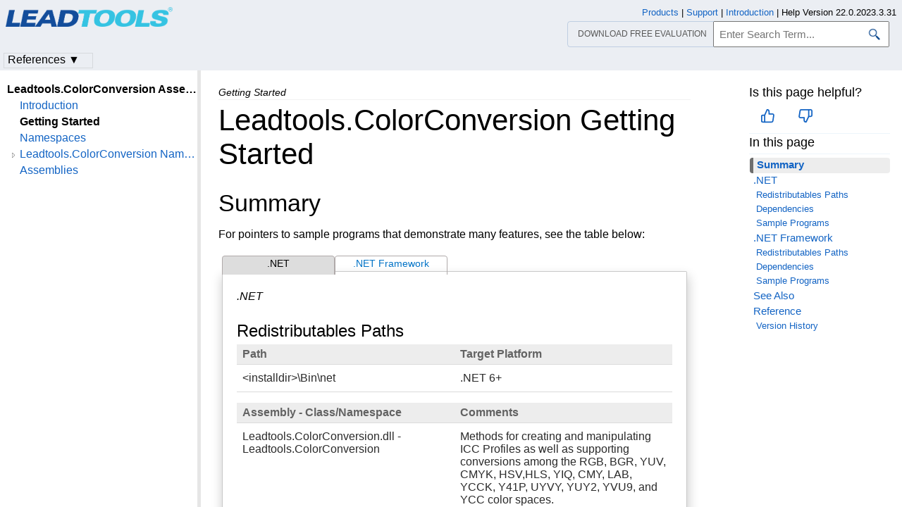

--- FILE ---
content_type: text/html
request_url: https://www.leadtools.com/help/sdk/v22/dh/cc/getting-started.html
body_size: 25140
content:
<!DOCTYPE html><html lang="en"><head>   <meta http-equiv="X-UA-Compatible" content="IE=Edge" />   <meta http-equiv="Content-Type" content="text/html; charset=UTF-8" />   <meta name="robots" content="noodp,noydir">   <meta name="viewport" content="width=device-width, initial-scale=1">   <link rel="icon" type="image/png" href="../../resources/images/favicon-16x16.png" sizes="16x16">   <link href="../../resources/styles/jquery.qtip.min.css" rel="stylesheet" type="text/css" /><!--http://qtip2.com/v/stable/-->   <link rel="stylesheet" type="text/css" href="../../resources/styles/branding.min.css" />   <link rel="stylesheet" type="text/css" href="../../resources/styles/branding-Website.min.css" />   <link rel="stylesheet" type="text/css" href="../../resources/styles/branding-en-US.min.css" />   <link rel="stylesheet" type="text/css" href="../../resources/styles/highlight.min.css" />   <link rel="stylesheet" type="text/css" href="../../resources/styles/leadtools-doc-markdown.min.css" />   <link rel="stylesheet" type="text/css" href="../../resources/styles/leadtools-doc-menu.min.css" />   <link rel="stylesheet" type="text/css" href="../../resources/styles/leadtools-doc-rwd.min.css" />   <script type="cc9e82e664263a9aadebcfd9-text/javascript" src="../../resources/scripts/highlight.min.js"></script>   <script type="cc9e82e664263a9aadebcfd9-text/javascript" src="../../resources/scripts/jquery-1.11.0.min.js"></script>   <script type="cc9e82e664263a9aadebcfd9-text/javascript" src="../../resources/scripts/noGoogleBot.min.js"></script>   <script src="../../resources/scripts/jquery.qtip.min.js" type="cc9e82e664263a9aadebcfd9-text/javascript"></script><!--http://qtip2.com/v/stable/-->   <script src="../../resources/scripts/inittooltips.min.js" type="cc9e82e664263a9aadebcfd9-text/javascript"></script>   <script type="cc9e82e664263a9aadebcfd9-text/javascript" src="../../resources/scripts/branding-Website.min.js"></script>   <script type="cc9e82e664263a9aadebcfd9-text/javascript" src="../../resources/scripts/branding.min.js"></script>   <script type="cc9e82e664263a9aadebcfd9-text/javascript" src="../../resources/scripts/leadtools-doc-table-of-contents.min.js"></script>   <script type="cc9e82e664263a9aadebcfd9-text/javascript" src="../../resources/scripts/leadtools.jqueryplugins.2016.min.js"></script>   <script type="cc9e82e664263a9aadebcfd9-text/javascript" src="../../resources/scripts/campaign-helper.min.js"></script>      <title>Getting Started | Leadtools.ColorConversion | Raster, Medical, Document Help</title>   <link rel="canonical" href="https://www.leadtools.com/help/sdk/v22/dh/cc/getting-started.html" />   <meta name="Title" content="Leadtools.ColorConversion Getting Started" />            <meta name="Leadtools.Help.Assembly" content="Leadtools.ColorConversion" />      
   <meta name="Leadtools.Help.Keyword" content="Demo Programs" />
   <meta name="Leadtools.Help.Keyword" content="Demos" />
   <meta name="Leadtools.Help.Keyword" content="Examples" />
   <meta name="Leadtools.Help.Keyword" content="Leadtools.ColorConversion" />
   <meta name="Leadtools.Help.Keyword" content="Leadtools.ColorConversion Getting Started" />
   <meta name="Leadtools.Help.Keyword" content="Programs" />
   <meta name="Leadtools.Help.Keyword" content="Sample programs" />
<meta name="Leadtools.Help.Keyword" content="WPFMainDemo example" />
<meta name="Leadtools.Help.Keyword" content="PrintPreviewDemo example" />
<meta name="Leadtools.Help.Keyword" content="PaintWhileLoadDemo example" />
<meta name="Leadtools.Help.Keyword" content="MainDemo example" />
<meta name="Leadtools.Help.Keyword" content="DrawDemo example" />
<meta name="Leadtools.Help.Keyword" content="AspNetControllerDemo example" />
<meta name="Leadtools.Help.Keyword" content="WPFShaderEffectsDemo example" />
<meta name="Leadtools.Help.Keyword" content="WPFImageProcessingDemo example" />
<meta name="Leadtools.Help.Keyword" content="InteractiveHistDemo example" />
<meta name="Leadtools.Help.Keyword" content="ImageProcessingDemo example" />
<meta name="Leadtools.Help.Keyword" content="GrayScaleDemo example" />
<meta name="Leadtools.Help.Keyword" content="DocumentCleanupDemo example" />
<meta name="Leadtools.Help.Keyword" content="ColorConversionDemo example" />
<meta name="Leadtools.Help.Keyword" content="BasicFeaturesDemo example" />
<meta name="Leadtools.Help.Keyword" content="WPFMainDemo example" />
<meta name="Leadtools.Help.Keyword" content="PrintPreviewDemo example" />
<meta name="Leadtools.Help.Keyword" content="PaintWhileLoadDemo example" />
<meta name="Leadtools.Help.Keyword" content="MainDemo example" />
<meta name="Leadtools.Help.Keyword" content="DrawDemo example" />
<meta name="Leadtools.Help.Keyword" content="WPFShaderEffectsDemo example" />
<meta name="Leadtools.Help.Keyword" content="WPFImageProcessingDemo example" />
<meta name="Leadtools.Help.Keyword" content="InteractiveHistDemo example" />
<meta name="Leadtools.Help.Keyword" content="ImageProcessingDemo example" />
<meta name="Leadtools.Help.Keyword" content="GrayScaleDemo example" />
<meta name="Leadtools.Help.Keyword" content="FusionDemo example" />
<meta name="Leadtools.Help.Keyword" content="DocumentCleanupDemo example" />
<meta name="Leadtools.Help.Keyword" content="ColorConversionDemo example" />
<meta name="Leadtools.Help.Keyword" content="BasicFeaturesDemo example" />         <meta name="Description" content="Provides information about redistributables path, binary dependencies, NuGet Packages, and sample programs for Leadtools.ColorConversion." />   <meta name="Leadtools.Help.ContentType" content="Reference" />
    <meta name="LeadName" content="Leadtools.ColorConversion Getting Started" />   <meta name="ProjectName" content="Leadtools.ColorConversion"/>   <meta name="Collection" content="Raster, Medical, Document Help"/>   <script type="cc9e82e664263a9aadebcfd9-text/javascript">      var toolkitHeader = null;      $(document).ready(function () {         if (typeof window.toolkitHeader === "undefined" || window.toolkitHeader == null) {            window.toolkitHeader = $.loadToolkitHeader();         }         $.bindToResize();         $.setPreferedPlatformOnLoad();      });      $(document).ready(function () {         initTooltips();         $.RegisterAnyEvents();      });   </script>      <!-- BEGIN SUPPORT CHAT SCRIPTS/STYLES -->

<!-- Qualified -->
<script type="cc9e82e664263a9aadebcfd9-text/javascript">
    (function (w, q) {
        w['QualifiedObject'] = q; w[q] = w[q] || function () {
            (w[q].q = w[q].q || []).push(arguments)
        };
    })(window, 'qualified')
</script>
<script async src="https://js.qualified.com/qualified.js?token=Vy9sz2h6dVojMN7p" type="cc9e82e664263a9aadebcfd9-text/javascript"></script>
<!-- End Qualified -->
<!-- Calibermind -->
<script type="cc9e82e664263a9aadebcfd9-text/javascript">
    qualified('handleEvents', function (name, data) {
        switch (name) {
            case 'Email Captured': {
                if (data && data.field_values) {
                    for (const [key, value] of Object.entries(data.field_values)) {
                        if (typeof value === "string" && /.+\@.+\..+/.test(value)) {
                            analytics.identify(value, { email: value });
                            break;
                        }
                    }
                }
                break;
            }
            default:
        }
    })
</script>
<!-- End Calibermind -->

<!-- END SUPPORT CHAT SCRIPTS/STYLES -->   <!--analytics starts-->
<script type="cc9e82e664263a9aadebcfd9-text/javascript">
    window.dataLayer = window.dataLayer || [];
</script>
<!-- Google Tag Manager -->
<script type="cc9e82e664263a9aadebcfd9-text/javascript">
    (function (w, d, s, l, i) {
        w[l] = w[l] || []; w[l].push({
            'gtm.start':
                new Date().getTime(), event: 'gtm.js'
        }); var f = d.getElementsByTagName(s)[0],
            j = d.createElement(s), dl = l != 'dataLayer' ? '&l=' + l : ''; j.async = true; j.src =
                'https://www.googletagmanager.com/gtm.js?id=' + i + dl; f.parentNode.insertBefore(j, f);
    })(window, document, 'script', 'dataLayer', 'GTM-MHXDQTW');
</script>

<!-- Bonzo's Analytics Suite -->
<!--<script>
    document.addEventListener("DOMContentLoaded", function () {
        var getData = function () {
            return JSON.stringify({
                "UriStem": window.location.pathname,
                "UriQuery": window.location.search,
                "Referrer": window.document.referrer,
                "JavaScriptDocumentCookies": window.document.cookie,
                "PageTitle": document.title,
                "Domain": window.location.hostname
            });
        };

        var getApiPath = function () {
            var d = window.location.hostname;
            if (d.toLowerCase() === "leadtools.com" || d.toLowerCase() === "www.leadtools.com") {
                return "https://webapi.leadtools.com/";
            } else if (d.toLowerCase() === "localhost") {
                return "https://localhost:44364/";
            }
            return "https://webapi-test.leadtools.com/";
        };

        $.ajax({
            type: "POST",
            data: getData(),
            url: getApiPath() + "api/WebRequest",
            contentType: "application/json"
        });
    });
</script>-->

<!--Marketo Analytics-->
<script type="cc9e82e664263a9aadebcfd9-text/javascript">  
    const COOKIE_TYPE = {
        LONG_TERM: "LONG_TERM",
        SESSION: "SESSION"
    }

    const LONG_TERM_COOKIE_KEY = 'leadtools_tracking_cookie';
    const SESSION_COOKIE_KEY = 'leadtools_tracking_session_cookie';

    const GetCookie = (cookieKey) => {
        let name = cookieKey + "=";
        let decodedCookie = window.decodeURIComponent(document.cookie);
        let ca = decodedCookie.split(';');
        for (let i = 0; i < ca.length; i++) {
            let c = ca[i];
            while (c.charAt(0) == ' ') {
                c = c.substring(1);
            }
            if (c.indexOf(name) == 0) {
                return c.substring(name.length, c.length);
            }
        }
        return "";
    }

    const AddCookieDataToForm = (formData) => {
        const MarketoUTMFields = {
            UTM_SOURCE: 'Cookie_UTM_Source__c',
            UTM_MEDIUM: 'Cookie_UTM_Medium__c',
            UTM_CAMPAIGN: 'Cookie_UTM_Campaign__c',
            UTM_CONTENT: 'Cookie_UTM_Content__c',
            UTM_TERM: 'Cookie_UTM_Term__c',
            COOKIE_LANDING: 'Cookie_Landing__c',
            COOKIE_REFERRER: 'Cookie_Referrer__c',
            UTM_SOURCE_SESSION: 'Most_Recent_UTM_Source__c',
            UTM_MEDIUM_SESSION: 'Most_Recent_UTM_Medium__c',
            UTM_CAMPAIGN_SESSION: 'Most_Recent_UTM_Campaign__c',
            UTM_CONTENT_SESSION: 'Most_Recent_UTM_Content__c',
            UTM_TERM_SESSION: 'Most_Recent_UTM_Term__c',
            COOKIE_LANDING_SESSION: 'Most_Recent_Landing_Page__c',
            COOKIE_REFERRER_SESSION: 'Most_Recent_Referrer__c',
            GCLID: 'GCLID__c',
            GCLID_SESSION: 'Most_Recent_GCLID__c',
        };

        const GetCookieData = (cookieType) => {
            try {
                const cookieKey = cookieType === COOKIE_TYPE.LONG_TERM ? LONG_TERM_COOKIE_KEY : SESSION_COOKIE_KEY;
                return JSON.parse(GetCookie(cookieKey));
            } catch (e) {
                return null;
            }
        };

        const dataWithCookies = { ...formData };

        //long term cookies
        const longTermTrackingCookie = GetCookieData(COOKIE_TYPE.LONG_TERM);
        if (longTermTrackingCookie) {
            const {
                utm_source,
                utm_medium,
                utm_campaign,
                utm_term,
                utm_content,
                referrer,
                landingPage,
                gclid,
            } = longTermTrackingCookie;

            if (utm_source) dataWithCookies[MarketoUTMFields.UTM_SOURCE] = utm_source;
            if (utm_medium) dataWithCookies[MarketoUTMFields.UTM_MEDIUM] = utm_medium;
            if (utm_campaign) dataWithCookies[MarketoUTMFields.UTM_CAMPAIGN] = utm_campaign;
            if (utm_term) dataWithCookies[MarketoUTMFields.UTM_TERM] = utm_term;
            if (utm_content) dataWithCookies[MarketoUTMFields.UTM_CONTENT] = utm_content;
            if (referrer) dataWithCookies[MarketoUTMFields.COOKIE_REFERRER] = referrer;
            if (landingPage) dataWithCookies[MarketoUTMFields.COOKIE_LANDING] = landingPage;
            if (gclid) dataWithCookies[MarketoUTMFields.GCLID] = gclid;
        }

        //session cookies
        const sessionTrackingCookie = GetCookieData(COOKIE_TYPE.SESSION);
        if (sessionTrackingCookie) {
            const {
                utm_source,
                utm_medium,
                utm_campaign,
                utm_term,
                utm_content,
                referrer,
                landingPage,
                gclid,
            } = sessionTrackingCookie;

            if (utm_source) dataWithCookies[MarketoUTMFields.UTM_SOURCE_SESSION] = utm_source;
            if (utm_medium) dataWithCookies[MarketoUTMFields.UTM_MEDIUM_SESSION] = utm_medium;
            if (utm_campaign) dataWithCookies[MarketoUTMFields.UTM_CAMPAIGN_SESSION] = utm_campaign;
            if (utm_term) dataWithCookies[MarketoUTMFields.UTM_TERM_SESSION] = utm_term;
            if (utm_content) dataWithCookies[MarketoUTMFields.UTM_CONTENT_SESSION] = utm_content;
            if (referrer) dataWithCookies[MarketoUTMFields.COOKIE_REFERRER_SESSION] = referrer;
            if (landingPage) dataWithCookies[MarketoUTMFields.COOKIE_LANDING_SESSION] = landingPage;
            if (gclid) dataWithCookies[MarketoUTMFields.GCLID_SESSION] = gclid;
        }

        return dataWithCookies;
    };

    document.addEventListener("DOMContentLoaded", () => {
        const ACCEPTED_UTM = [
            'utm_source',
            'utm_medium',
            'utm_campaign',
            'utm_term',
            'utm_content',
            'gclid',
        ];
        
        const UTMParams = (() => {
            var search = window.location.search;
            if (!search) return {};
            const utms = {};

            try {
                const query = search.split('?')[1];
                const splitQueries = query.split('&');
                splitQueries.forEach((q) => {
                    const s = q.split('=');
                    const [key, value] = s;

                    if (ACCEPTED_UTM.includes(key.toLowerCase())) utms[key.toLowerCase()] = value;
                });
                return utms;
            } catch (e) {
                return {};
            }
        })();
        
        const SetCookieData = (cookieType) => {
            const existingLongTermCookie = GetCookie(LONG_TERM_COOKIE_KEY);

            if (cookieType === COOKIE_TYPE.LONG_TERM && existingLongTermCookie) return;
            // only set session cookie when long term utm params were present
            if (cookieType === COOKIE_TYPE.SESSION && Object.keys(UTMParams).length === 0) return;

            const referrer = window.document.referrer;
            const landingPage = window.location.pathname;
            const date = new Date().toDateString();

            const cookie = {
                referrer,
                landingPage,
                date,
                landing_date: new Date().toISOString().slice(0, 19).replace('T', ' '),
                ...UTMParams,
            };

            try {
                const cookieKey =
                    cookieType === COOKIE_TYPE.LONG_TERM ? LONG_TERM_COOKIE_KEY : SESSION_COOKIE_KEY;

                const cookieValue = JSON.stringify(cookie)

                const expDays = cookieType === COOKIE_TYPE.LONG_TERM ? 365 : 1;
                const d = new Date();
                d.setTime(d.getTime() + (expDays * 24 * 60 * 60 * 1000)); //days to ms
                const expires = d.toUTCString();
                
                document.cookie = cookieKey + "=" + cookieValue + ";" + "expires=" + expires + ";path=/";
            } catch (e) {
                // nothing
            }
        };

        SetCookieData(COOKIE_TYPE.LONG_TERM);
        SetCookieData(COOKIE_TYPE.SESSION);        
    })
</script>
<!--analytics ends-->
   </head><script src="/cdn-cgi/scripts/7d0fa10a/cloudflare-static/rocket-loader.min.js" data-cf-settings="cc9e82e664263a9aadebcfd9-|49"></script><body onLoad="OnLoad('cs')">   <div id="pageBody">      <div id="TopicContent">         <div id="topicHeaderEmpty"></div>         <div id="breadCrumbs"><span id="breadcrumbsCurrent">Getting Started</span></div>                  <div id="platformSupportSection"></div>         <div id="inThisTopic">            <div id="doc-feedback-util"></div>            
          <div class="inThisTopicButton" id="inThisTopicButtonID" onclick="if (!window.__cfRLUnblockHandlers) return false; javascript: $.toggleDropDown('#inThisTopicButtonID','#inThisTopicDialog', '#inThisTopic');" data-cf-modified-cc9e82e664263a9aadebcfd9-="">In This Topic &#x25BC;</div>
<div id="inThisTopicDialog" class="hide"><div class="inThisTopicGroup">
            <div class="menuItem2"><a href="#Summary">Summary</a></div>

</div>
<div class="inThisTopicGroup">
            <div class="menuItem2"><a href="#NET">.NET</a></div>

</div>
<div class="inThisTopicGroup">
            <div class="menuItem3"><a href="#RedistributablesPaths">Redistributables Paths</a></div>

</div>
<div class="inThisTopicGroup">
            <div class="menuItem3"><a href="#Dependencies">Dependencies</a></div>

</div>
<div class="inThisTopicGroup">
            <div class="menuItem3"><a href="#SamplePrograms">Sample Programs</a></div>

</div>
<div class="inThisTopicGroup">
            <div class="menuItem2"><a href="#NETFramework">.NET Framework</a></div>

</div>
<div class="inThisTopicGroup">
            <div class="menuItem3"><a href="#RedistributablesPaths54">Redistributables Paths</a></div>

</div>
<div class="inThisTopicGroup">
            <div class="menuItem3"><a href="#Dependencies69">Dependencies</a></div>

</div>
<div class="inThisTopicGroup">
            <div class="menuItem3"><a href="#SamplePrograms81">Sample Programs</a></div>

</div>
<div class="inThisTopicGroup">
            <div class="menuItem2"><a href="#SeeAlso">See Also</a></div>

</div>
<div class="inThisTopicGroup">
            <div class="menuItem2"><a href="#Reference">Reference</a></div>

</div>
<div class="inThisTopicGroup">
            <div class="menuItem3"><a href="#VersionHistory">Version History</a></div>

</div></div>                  </div>         <h1>Leadtools.ColorConversion Getting Started</h1>         <div id="abstract"></div>         <div id="top"></div>         <p><span id="Summary"></span></p>
<h2>Summary</h2>
<p>For pointers to sample programs that demonstrate many features, see the table below:</p>
<div class="MainGenericContainerTab" id="mainGenericContainerEntry143">
<div class="GenericEntry GenericContainerTab selectedTab" id="GenericContainerEntry143Tab" onclick="if (!window.__cfRLUnblockHandlers) return false; $.selectGenericContainer(this)" data-cf-modified-cc9e82e664263a9aadebcfd9-="">.NET</div>

<div class="GenericEntry GenericContainerTab" id="GenericContainerEntry12269Tab" onclick="if (!window.__cfRLUnblockHandlers) return false; $.selectGenericContainer(this)" data-cf-modified-cc9e82e664263a9aadebcfd9-="">.NET Framework</div>
</div>
<div id="GenericContainerEntry143" class="GenericContainerEntry">
<p><span id="NET"></span></p>
<h2>.NET</h2>
<p><span id="RedistributablesPaths"></span></p>
<h3>Redistributables Paths</h3>
<table id="table0">
<thead>
<tr>
	<th>Path</th>
	<th>Target Platform</th>
</tr>
</thead>
<tbody>
<tr>
	<td>&lt;installdir&gt;\Bin\net</td>
	<td>.NET 6+</td>
</tr>
</tbody>
</table>
<table>
<thead>
<tr>
	<th>Assembly - Class/Namespace</th>
	<th>Comments</th>
</tr>
</thead>
<tbody>
<tr>
	<td>Leadtools.ColorConversion.dll - Leadtools.ColorConversion</td>
	<td>Methods for creating and manipulating ICC Profiles as well as supporting conversions among the RGB, BGR, YUV, CMYK, HSV,HLS, YIQ, CMY, LAB, YCCK, Y41P, UYVY, YUY2, YVU9, and YCC color spaces.</td>
</tr>
<tr>
	<td>libleadtools.colorconversion.so</td>
	<td>Android shared object library for supporting ICC Profiles.</td>
</tr>
</tbody>
</table>
<p><span id="Dependencies"></span></p>
<h3>Dependencies</h3>
<table>
<thead>
<tr>
	<th>Library</th>
	<th>Description</th>
	<th>Dependencies</th>
</tr>
</thead>
<tbody>
<tr>
	<td>Leadtools.ColorConversion.dll</td>
	<td>Core Library</td>
	<td>Leadtools.dll</td>
</tr>
</tbody>
</table>
<table>
<tbody>
<tr>
	<td>
	</td></tr><tr class="headerType"><td><a href="/downloads/nuget">NuGet Package</a></td><td>Description</td><td></td></tr>
	<tr><td> <a href="/downloads/nuget?nuget_package=Leadtools.Formats.Raster.Common">Leadtools.Formats.Raster.Common</a> </td><td>Common Raster File Formats Library </td><td></td></tr>

</tbody>
</table>
<p><span id="SamplePrograms"></span></p>
<h3>Sample Programs</h3>
<table class="flexTable">
<thead>
    <tr>
        <th>Demo Name</th>
        <th>Source Code Path</th>
        <th>Pre-Compiled Executable Path</th>
        <th>Description</th>
    </tr>
</thead>
<tbody>
    <tr>
        <td>Basic Features </td>
        <td>\Examples\ImageProcessing\DotNet\BasicFeaturesDemo\net</td>
        <td>\Bin\net\<code>BasicFeaturesDemo_Original.exe</code></td>
        <td><p>Demonstrates some basic LEADTOOLS image processing and display features.</p>                      <ul>                          <li>Loads an image from a file</li>                          <li>Performs basic image processing using LEADTOOLS Image Processing commands</li>                          <li>Demonstrates row by row image data access</li>                          <li>Displays images using the LEADTOOLS Image Viewer Control</li>                      </ul></td>
    </tr>
</tbody>
</table>
<table class="flexTable">
<thead>
    <tr>
        <th>Demo Name</th>
        <th>Source Code Path</th>
        <th>Pre-Compiled Executable Path</th>
        <th>Description</th>
    </tr>
</thead>
<tbody>
    <tr>
        <td>Color Conversion </td>
        <td>\Examples\ImageProcessing\DotNet\ColorConversionDemo\net</td>
        <td>\Bin\net\<code>ColorConversionDemo_Original.exe</code></td>
        <td><p>Demonstrates LEADTOOLS Colorspace Conversion SDK features.</p>                      <p>Converts image data in a buffer from one color conversion model to another.</p>                      <p>Formats supported include RGB, YUV, CMYK, HSV, HLS, YCC, ARGB, and many more.</p></td>
    </tr>
</tbody>
</table>
<table class="flexTable">
<thead>
    <tr>
        <th>Demo Name</th>
        <th>Source Code Path</th>
        <th>Pre-Compiled Executable Path</th>
        <th>Description</th>
    </tr>
</thead>
<tbody>
    <tr>
        <td>Document Cleanup </td>
        <td>\Examples\ImageProcessing\DotNet\DocumentCleanupDemo\net</td>
        <td>\Bin\net\<code>DocumentCleanupDemo_Original.exe</code></td>
        <td><p>Demonstrates Document Image Cleanup functionality.</p>            <ul>            <li>Line Remove, Dot Remove, Border Remove, Hole-punch Remove</li>            <li>Deskew, Despeckle</li>            <li>Inverted Text</li>            <li>Character Smooth</li>            </ul></td>
    </tr>
</tbody>
</table>
<table class="flexTable">
<thead>
    <tr>
        <th>Demo Name</th>
        <th>Source Code Path</th>
        <th>Pre-Compiled Executable Path</th>
        <th>Description</th>
    </tr>
</thead>
<tbody>
    <tr>
        <td>GrayScale </td>
        <td>\Examples\ImageProcessing\DotNet\GrayScaleDemo\net</td>
        <td>\Bin\net\<code>GrayScaleDemo_Original.exe</code></td>
        <td><p>Demonstrates Medical Image processing functionalities</p>            <p>The GrayScale Demo contains all LEADTOOLS medical image processing function and allow the user to adjust the parameter of each function, plus doing statistics, segmentation, region of interest, window level, etc.</p></td>
    </tr>
</tbody>
</table>
<table class="flexTable">
<thead>
    <tr>
        <th>Demo Name</th>
        <th>Source Code Path</th>
        <th>Pre-Compiled Executable Path</th>
        <th>Description</th>
    </tr>
</thead>
<tbody>
    <tr>
        <td>Image Processing Demo (WinForms)</td>
        <td>\Examples\ImageProcessing\DotNet\ImageProcessingDemo\net</td>
        <td>\Bin\net\<code>ImageProcessingDemo_Original.exe</code></td>
        <td><p>Demonstrates Image Processing functionality.</p>                      <p>Apply Image Processing filters to images.</p></td>
    </tr>
</tbody>
</table>
<table class="flexTable">
<thead>
    <tr>
        <th>Demo Name</th>
        <th>Source Code Path</th>
        <th>Pre-Compiled Executable Path</th>
        <th>Description</th>
    </tr>
</thead>
<tbody>
    <tr>
        <td>Interactive Histogram </td>
        <td>\Examples\ImageProcessing\DotNet\InteractiveHistDemo\net</td>
        <td>\Bin\net\<code>InteractiveHistDemo_Original.exe</code></td>
        <td><p>Demonstrates powerful and comprehensive tools that allow the user to adjust any image histogram.</p>            <ul>            <li>Load and display images</li>            <li>Adjust image histogram</li>            <li>Alter, enhance, or segment histogram information</li>            <li>Provides histogram statistical information that can be helpful to analyze the image</li>            </ul></td>
    </tr>
</tbody>
</table>
<table class="flexTable">
<thead>
    <tr>
        <th>Demo Name</th>
        <th>Source Code Path</th>
        <th>Pre-Compiled Executable Path</th>
        <th>Description</th>
    </tr>
</thead>
<tbody>
    <tr>
        <td>Image Processing Demo (WPF)</td>
        <td>\Examples\ImageProcessing\DotNet\WPFImageProcessingDemo\net</td>
        <td>\Bin\net\<code>WPFImageProcessingDemo_Original.exe</code></td>
        <td><p>Demonstrates Image Processing functionality.</p>                      <p>Apply Image Processing filters to images.</p></td>
    </tr>
</tbody>
</table>
<table class="flexTable">
<thead>
    <tr>
        <th>Demo Name</th>
        <th>Source Code Path</th>
        <th>Pre-Compiled Executable Path</th>
        <th>Description</th>
    </tr>
</thead>
<tbody>
    <tr>
        <td>WPF Shader Effects </td>
        <td>\Examples\ImageProcessing\DotNet\WPFShaderEffectsDemo\net</td>
        <td>\Bin\net\<code>WPFShaderEffectsDemo_Original.exe</code></td>
        <td><p>Demonstrates WPF Shader Effects.</p>            <ul>            <li>Load and display an image in the LEADTOOLS WPF Viewer</li>            <li>Apply Shader Effects to the displayed image</li>            <li>Control the options for the Shader Effects</li>            </ul></td>
    </tr>
</tbody>
</table>
<table class="flexTable">
<thead>
    <tr>
        <th>Demo Name</th>
        <th>Source Code Path</th>
        <th>Description</th>
    </tr>
</thead>
<tbody>
    <tr>
        <td>ASP.NET Controller </td>
        <td>\Examples\Main\DotNet\AspNetControllerDemo\net</td>
        <td><p>Demonstrates using the LEADTOOLS .NET Core NuGet packages to create an ASP.NET RESTful service and showcases how to use LEADTOOLS within a .NET Core Web API environment.</p>      <p>Has three controller endpoints showcasing different LEADTOOLS engines:</p>      <p>/Barcode/RecognizeBarcodes</p>      <p>/Convert/ConvertImage</p>      <p>/Ocr/GetText</p>      <p>You can use the following sample urls to test:</p>      <p>/Barcode/RecognizeBarcodes?uri=https://demo.leadtools.com/images/tiff/barcode1.tif</p>      <p>/Convert/ConvertImage?uri=https://demo.leadtools.com/images/pdf/leadtools.pdf</p>      <p>/Ocr/GetText?uri=https://demo.leadtools.com/images/tiff/ocr1.tif</p></td>
    </tr>
</tbody>
</table>
<table class="flexTable">
<thead>
    <tr>
        <th>Demo Name</th>
        <th>Source Code Path</th>
        <th>Pre-Compiled Executable Path</th>
        <th>Description</th>
    </tr>
</thead>
<tbody>
    <tr>
        <td>Draw </td>
        <td>\Examples\Main\DotNet\DrawDemo\net</td>
        <td>\Bin\net\<code>DrawDemo_Original.exe</code></td>
        <td><p>Demonstrates using RasterImage object as a drawing surface.</p>                      <ul>                          <li>Gets a drawing surface for the LEADTOOLS RasterImage object.</li>                          <li>Draws graphic objects on the RasterImage object.</li>                          <li>Saves the updated image.</li>                      </ul></td>
    </tr>
</tbody>
</table>
<table class="flexTable">
<thead>
    <tr>
        <th>Demo Name</th>
        <th>Source Code Path</th>
        <th>Pre-Compiled Executable Path</th>
        <th>Description</th>
    </tr>
</thead>
<tbody>
    <tr>
        <td>Main </td>
        <td>\Examples\Main\DotNet\MainDemo\net</td>
        <td>\Bin\net\<code>MainDemo_Original.exe</code></td>
        <td><p>Demonstrates many of the basic and advanced core features of LEADTOOLS.</p>                      <ul>                          <li>Load and save all formats supported by LEADTOOLS</li>                          <li>Display (scroll/zoom) images with options, including Animation</li>                          <li>Apply Image Processing</li>                          <li>Capture images from the screen</li>                          <li>Acquire images from TWAIN and WIA scanners</li>                          <li>Print images</li>                          <li>Copy/paste images to and from the clipboard</li>                      </ul></td>
    </tr>
</tbody>
</table>
<table class="flexTable">
<thead>
    <tr>
        <th>Demo Name</th>
        <th>Source Code Path</th>
        <th>Pre-Compiled Executable Path</th>
        <th>Description</th>
    </tr>
</thead>
<tbody>
    <tr>
        <td>Paint While Load </td>
        <td>\Examples\Main\DotNet\PaintWhileLoadDemo\net</td>
        <td>\Bin\net\<code>PaintWhileLoadDemo_Original.exe</code></td>
        <td><p>Demonstrates painting an image to the screen while loading/decoding.</p>                      <p>Simulates receiving an image file over a slow connection.</p>                      <p>Paints the image in chunks, as it is loaded/decoded.</p></td>
    </tr>
</tbody>
</table>
<table class="flexTable">
<thead>
    <tr>
        <th>Demo Name</th>
        <th>Source Code Path</th>
        <th>Pre-Compiled Executable Path</th>
        <th>Description</th>
    </tr>
</thead>
<tbody>
    <tr>
        <td>Print Preview </td>
        <td>\Examples\Main\DotNet\PrintPreviewDemo\net</td>
        <td>\Bin\net\<code>PrintPreviewDemo_Original.exe</code></td>
        <td><p>Demonstrates implementing image print preview support using LEADTOOLS.</p></td>
    </tr>
</tbody>
</table>
<table class="flexTable">
<thead>
    <tr>
        <th>Demo Name</th>
        <th>Source Code Path</th>
        <th>Pre-Compiled Executable Path</th>
        <th>Description</th>
    </tr>
</thead>
<tbody>
    <tr>
        <td>Main Demo (WPF)</td>
        <td>\Examples\Main\DotNet\WPFMainDemo\net</td>
        <td>\Bin\net\<code>WPFMainDemo_Original.exe</code></td>
        <td><p>Demonstrates many of the basic and advanced core features of LEADTOOLS WPF.</p>                      <ul>                          <li>Load and save all formats supported by LEADTOOLS</li>                          <li>Display (scroll/zoom) images with options</li>                          <li>Apply Image Processing</li>                      </ul></td>
    </tr>
</tbody>
</table>
</div>
<div id="GenericContainerEntry12269" class="GenericContainerEntry hide">
<p><span id="NETFramework"></span></p>
<h2>.NET Framework</h2>
<p><span id="RedistributablesPaths54"></span></p>
<h3>Redistributables Paths</h3>
<table>
<thead>
<tr>
	<th>Path</th>
	<th>Target Platform</th>
</tr>
</thead>
<tbody>
<tr>
	<td>&lt;installdir&gt;\Bin\DotNet4\Win32</td>
	<td>x86 .NET 4 or 4.5</td>
</tr>
<tr>
	<td>&lt;installdir&gt;\Bin\DotNet4\x64</td>
	<td>x64 .NET 4 or 4.5</td>
</tr>
</tbody>
</table>
<table>
<thead>
<tr>
	<th>Assembly - Class/Namespace</th>
	<th>Comments</th>
</tr>
</thead>
<tbody>
<tr>
	<td>Leadtools.ColorConversion.dll - Leadtools.ColorConversion</td>
	<td>Methods for creating and manipulating ICC Profiles as well as supporting conversions among the RGB, BGR, YUV, CMYK, HSV,HLS, YIQ, CMY, LAB, YCCK, Y41P, UYVY, YUY2, YVU9, and YCC color spaces.</td>
</tr>
<tr>
	<td>libleadtools.colorconversion.so</td>
	<td>Android shared object library for supporting ICC Profiles.</td>
</tr>
</tbody>
</table>
<p><span id="Dependencies69"></span></p>
<h3>Dependencies</h3>
<table>
<thead>
<tr>
	<th>Library</th>
	<th>Description</th>
	<th>Dependencies</th>
</tr>
</thead>
<tbody>
<tr>
	<td>Leadtools.ColorConversion.dll</td>
	<td>Core Library</td>
	<td>Leadtools.dll</td>
</tr>
</tbody>
</table>
<table>
<tbody>
<tr>
	<td>
	</td></tr><tr class="headerType"><td><a href="/downloads/nuget">NuGet Package</a></td><td>Description</td><td></td></tr>
	<tr><td> <a href="/downloads/nuget?nuget_package=Leadtools.Formats.Raster.Common">Leadtools.Formats.Raster.Common</a> </td><td>Common Raster File Formats Library </td><td></td></tr>

</tbody>
</table>
<p><span id="SamplePrograms81"></span></p>
<h3>Sample Programs</h3>
<table class="flexTable">
<thead>
    <tr>
        <th>Demo Name</th>
        <th>Source Code Path</th>
        <th>Pre-Compiled Executable Path</th>
        <th>Description</th>
    </tr>
</thead>
<tbody>
    <tr>
        <td>Basic Features </td>
        <td>\Examples\ImageProcessing\DotNet\BasicFeaturesDemo\fx</td>
        <td>\Bin\DotNet4\&lt;Win32/x64&gt;\<code>BasicFeaturesDemo_Original.exe</code></td>
        <td><p>Demonstrates some basic LEADTOOLS image processing and display features.</p>                      <ul>                          <li>Loads an image from a file</li>                          <li>Performs basic image processing using LEADTOOLS Image Processing commands</li>                          <li>Demonstrates row by row image data access</li>                          <li>Displays images using the LEADTOOLS Image Viewer Control</li>                      </ul></td>
    </tr>
</tbody>
</table>
<table class="flexTable">
<thead>
    <tr>
        <th>Demo Name</th>
        <th>Source Code Path</th>
        <th>Pre-Compiled Executable Path</th>
        <th>Description</th>
    </tr>
</thead>
<tbody>
    <tr>
        <td>Color Conversion </td>
        <td>\Examples\ImageProcessing\DotNet\ColorConversionDemo\fx</td>
        <td>\Bin\DotNet4\&lt;Win32/x64&gt;\<code>ColorConversionDemo_Original.exe</code></td>
        <td><p>Demonstrates LEADTOOLS Colorspace Conversion SDK features.</p>                      <p>Converts image data in a buffer from one color conversion model to another.</p>                      <p>Formats supported include RGB, YUV, CMYK, HSV, HLS, YCC, ARGB, and many more.</p></td>
    </tr>
</tbody>
</table>
<table class="flexTable">
<thead>
    <tr>
        <th>Demo Name</th>
        <th>Source Code Path</th>
        <th>Pre-Compiled Executable Path</th>
        <th>Description</th>
    </tr>
</thead>
<tbody>
    <tr>
        <td>Document Cleanup </td>
        <td>\Examples\ImageProcessing\DotNet\DocumentCleanupDemo\fx</td>
        <td>\Bin\DotNet4\&lt;Win32/x64&gt;\<code>DocumentCleanupDemo_Original.exe</code></td>
        <td><p>Demonstrates Document Image Cleanup functionality.</p>            <ul>            <li>Line Remove, Dot Remove, Border Remove, Hole-punch Remove</li>            <li>Deskew, Despeckle</li>            <li>Inverted Text</li>            <li>Character Smooth</li>            </ul></td>
    </tr>
</tbody>
</table>
<table class="flexTable">
<thead>
    <tr>
        <th>Demo Name</th>
        <th>Source Code Path</th>
        <th>Pre-Compiled Executable Path</th>
        <th>Description</th>
    </tr>
</thead>
<tbody>
    <tr>
        <td>Fusion </td>
        <td>\Examples\ImageProcessing\DotNet\FusionDemo\fx</td>
        <td>\Bin\DotNet4\&lt;Win32/x64&gt;\<code>FusionDemo_Original.exe</code></td>
        <td><p class="auto-style1">Demonstrates the Image Fusion feature of the Medical Viewer engine.</p>            <p>Fusion demo allows the user to fuse two images together and adjust the fusion amount, transparency, scale, position, etc.</p>            <p>Users can also can fuse two series together.</p></td>
    </tr>
</tbody>
</table>
<table class="flexTable">
<thead>
    <tr>
        <th>Demo Name</th>
        <th>Source Code Path</th>
        <th>Pre-Compiled Executable Path</th>
        <th>Description</th>
    </tr>
</thead>
<tbody>
    <tr>
        <td>GrayScale </td>
        <td>\Examples\ImageProcessing\DotNet\GrayScaleDemo\fx</td>
        <td>\Bin\DotNet4\&lt;Win32/x64&gt;\<code>GrayScaleDemo_Original.exe</code></td>
        <td><p>Demonstrates Medical Image processing functionalities</p>            <p>The GrayScale Demo contains all LEADTOOLS medical image processing function and allow the user to adjust the parameter of each function, plus doing statistics, segmentation, region of interest, window level, etc.</p></td>
    </tr>
</tbody>
</table>
<table class="flexTable">
<thead>
    <tr>
        <th>Demo Name</th>
        <th>Source Code Path</th>
        <th>Pre-Compiled Executable Path</th>
        <th>Description</th>
    </tr>
</thead>
<tbody>
    <tr>
        <td>Image Processing Demo (WinForms)</td>
        <td>\Examples\ImageProcessing\DotNet\ImageProcessingDemo\fx</td>
        <td>\Bin\DotNet4\&lt;Win32/x64&gt;\<code>ImageProcessingDemo_Original.exe</code></td>
        <td><p>Demonstrates Image Processing functionality.</p>                      <p>Apply Image Processing filters to images.</p></td>
    </tr>
</tbody>
</table>
<table class="flexTable">
<thead>
    <tr>
        <th>Demo Name</th>
        <th>Source Code Path</th>
        <th>Pre-Compiled Executable Path</th>
        <th>Description</th>
    </tr>
</thead>
<tbody>
    <tr>
        <td>Interactive Histogram </td>
        <td>\Examples\ImageProcessing\DotNet\InteractiveHistDemo\fx</td>
        <td>\Bin\DotNet4\&lt;Win32/x64&gt;\<code>InteractiveHistDemo_Original.exe</code></td>
        <td><p>Demonstrates powerful and comprehensive tools that allow the user to adjust any image histogram.</p>            <ul>            <li>Load and display images</li>            <li>Adjust image histogram</li>            <li>Alter, enhance, or segment histogram information</li>            <li>Provides histogram statistical information that can be helpful to analyze the image</li>            </ul></td>
    </tr>
</tbody>
</table>
<table class="flexTable">
<thead>
    <tr>
        <th>Demo Name</th>
        <th>Source Code Path</th>
        <th>Pre-Compiled Executable Path</th>
        <th>Description</th>
    </tr>
</thead>
<tbody>
    <tr>
        <td>Image Processing Demo (WPF)</td>
        <td>\Examples\ImageProcessing\DotNet\WPFImageProcessingDemo\fx</td>
        <td>\Bin\DotNet4\&lt;Win32/x64&gt;\<code>WPFImageProcessingDemo_Original.exe</code></td>
        <td><p>Demonstrates Image Processing functionality.</p>                      <p>Apply Image Processing filters to images.</p></td>
    </tr>
</tbody>
</table>
<table class="flexTable">
<thead>
    <tr>
        <th>Demo Name</th>
        <th>Source Code Path</th>
        <th>Pre-Compiled Executable Path</th>
        <th>Description</th>
    </tr>
</thead>
<tbody>
    <tr>
        <td>WPF Shader Effects </td>
        <td>\Examples\ImageProcessing\DotNet\WPFShaderEffectsDemo\fx</td>
        <td>\Bin\DotNet4\&lt;Win32/x64&gt;\<code>WPFShaderEffectsDemo_Original.exe</code></td>
        <td><p>Demonstrates WPF Shader Effects.</p>            <ul>            <li>Load and display an image in the LEADTOOLS WPF Viewer</li>            <li>Apply Shader Effects to the displayed image</li>            <li>Control the options for the Shader Effects</li>            </ul></td>
    </tr>
</tbody>
</table>
<table class="flexTable">
<thead>
    <tr>
        <th>Demo Name</th>
        <th>Source Code Path</th>
        <th>Pre-Compiled Executable Path</th>
        <th>Description</th>
    </tr>
</thead>
<tbody>
    <tr>
        <td>Draw </td>
        <td>\Examples\Main\DotNet\DrawDemo\fx</td>
        <td>\Bin\DotNet4\&lt;Win32/x64&gt;\<code>DrawDemo_Original.exe</code></td>
        <td><p>Demonstrates using RasterImage object as a drawing surface.</p>                      <ul>                          <li>Gets a drawing surface for the LEADTOOLS RasterImage object.</li>                          <li>Draws graphic objects on the RasterImage object.</li>                          <li>Saves the updated image.</li>                      </ul></td>
    </tr>
</tbody>
</table>
<table class="flexTable">
<thead>
    <tr>
        <th>Demo Name</th>
        <th>Source Code Path</th>
        <th>Pre-Compiled Executable Path</th>
        <th>Description</th>
    </tr>
</thead>
<tbody>
    <tr>
        <td>Main </td>
        <td>\Examples\Main\DotNet\MainDemo\fx</td>
        <td>\Bin\DotNet4\&lt;Win32/x64&gt;\<code>MainDemo_Original.exe</code></td>
        <td><p>Demonstrates many of the basic and advanced core features of LEADTOOLS.</p>                      <ul>                          <li>Load and save all formats supported by LEADTOOLS</li>                          <li>Display (scroll/zoom) images with options, including Animation</li>                          <li>Apply Image Processing</li>                          <li>Capture images from the screen</li>                          <li>Acquire images from TWAIN and WIA scanners</li>                          <li>Print images</li>                          <li>Copy/paste images to and from the clipboard</li>                      </ul></td>
    </tr>
</tbody>
</table>
<table class="flexTable">
<thead>
    <tr>
        <th>Demo Name</th>
        <th>Source Code Path</th>
        <th>Pre-Compiled Executable Path</th>
        <th>Description</th>
    </tr>
</thead>
<tbody>
    <tr>
        <td>Paint While Load </td>
        <td>\Examples\Main\DotNet\PaintWhileLoadDemo\fx</td>
        <td>\Bin\DotNet4\&lt;Win32/x64&gt;\<code>PaintWhileLoadDemo_Original.exe</code></td>
        <td><p>Demonstrates painting an image to the screen while loading/decoding.</p>                      <p>Simulates receiving an image file over a slow connection.</p>                      <p>Paints the image in chunks, as it is loaded/decoded.</p></td>
    </tr>
</tbody>
</table>
<table class="flexTable">
<thead>
    <tr>
        <th>Demo Name</th>
        <th>Source Code Path</th>
        <th>Pre-Compiled Executable Path</th>
        <th>Description</th>
    </tr>
</thead>
<tbody>
    <tr>
        <td>Print Preview </td>
        <td>\Examples\Main\DotNet\PrintPreviewDemo\fx</td>
        <td>\Bin\DotNet4\&lt;Win32/x64&gt;\<code>PrintPreviewDemo_Original.exe</code></td>
        <td><p>Demonstrates implementing image print preview support using LEADTOOLS.</p></td>
    </tr>
</tbody>
</table>
<table class="flexTable">
<thead>
    <tr>
        <th>Demo Name</th>
        <th>Source Code Path</th>
        <th>Pre-Compiled Executable Path</th>
        <th>Description</th>
    </tr>
</thead>
<tbody>
    <tr>
        <td>Main Demo (WPF)</td>
        <td>\Examples\Main\DotNet\WPFMainDemo\fx</td>
        <td>\Bin\DotNet4\&lt;Win32/x64&gt;\<code>WPFMainDemo_Original.exe</code></td>
        <td><p>Demonstrates many of the basic and advanced core features of LEADTOOLS WPF.</p>                      <ul>                          <li>Load and save all formats supported by LEADTOOLS</li>                          <li>Display (scroll/zoom) images with options</li>                          <li>Apply Image Processing</li>                      </ul></td>
    </tr>
</tbody>
</table>
</div>
<p><span id="SeeAlso"></span></p>
<h2>See Also</h2>
<p><span id="Reference"></span></p>
<h3>Reference</h3>
<p><a href="../cc/introduction.html">Introduction</a><br /></p>
<p><a href="../cc/getting-started.html">Getting Started (Guide to Example Programs)</a><br /></p>
<p><a href="../to/colorspace-conversion.html">Programming with LEADTOOLS Color Conversion Functions</a><br /></p>
<p><span id="VersionHistory"></span></p>
<h3>Version History</h3>
<p><a href="../to/leadtools-colorconversion-assembly-changes.html">Leadtools.ColorConversion Assembly Changes</a><br /></p>

         <div id="bottom"></div>         <div id="topicFooter">            <div id="DonwloadEvalFooter"><a href="/downloads">Download our FREE evaluation</a></div>            <div id="FooterHelpVersion">               Help Version 22.0.2023.3.31            </div>            <!--BEGIN Copyright notice-->
<a href="/sdk/product-overview" target="leadtools_com_link" >Products</a> | <a href="/support" target="leadtools_com_link" >Support</a> | <a href="/corporate/contact" target="leadtools_com_link" >Contact Us</a> | <a href="/help/sdk/v22/licensing/intellectual-property-notices.html" target="leadtools_com_link" >Intellectual Property Notices</a> <br/> &copy; 1991-2023 <a href="/" target="leadtools_com_link" >Apryse Sofware Corp.</a> All Rights Reserved.
<!--END Copyright notice-->
         </div>      </div>      <!--SEARCHAROONOINDEX-->      <div id="leftNav">         <div id="tocNav" class="ssi-toc loading">            ﻿
  <div id="TocHeading">Leadtools.ColorConversion Assembly</div>
  <div class="loading-spinner"> </div>
  <div class="toclevel0" data-toclevel="0" style="display:block">
    <a data-tochassubtree="false" href="introduction.html" title="Introduction" tocid="introduction">Introduction</a>
  </div>
  <div class="toclevel0" data-toclevel="0" style="display:block">
    <a data-tochassubtree="false" href="getting-started.html" title="Getting Started" tocid="gettingstarted">Getting Started</a>
  </div>
  <div class="toclevel0" data-toclevel="0" style="display:block">
    <a data-tochassubtree="false" href="colorconversion.html" title="Namespaces" tocid="colorconversion">Namespaces</a>
  </div>
  <div class="toclevel0" data-toclevel="0" style="display:block" data-childrenloaded="true">
    <a class="tocCollapsed" onclick="if (!window.__cfRLUnblockHandlers) return false; javascript: Toggle(this);" href="#!" data-cf-modified-cc9e82e664263a9aadebcfd9-=""> </a>
    <a data-tochassubtree="true" href="namespace.html" title="Leadtools.ColorConversion Namespace" tocid="namespace">Leadtools.ColorConversion Namespace</a>
  </div>
  <div class="toclevel1" data-toclevel="1" style="display:none" data-childrenloaded="true">
    <a class="tocCollapsed" onclick="if (!window.__cfRLUnblockHandlers) return false; javascript: Toggle(this);" href="#!" data-cf-modified-cc9e82e664263a9aadebcfd9-=""> </a>
    <a data-tochassubtree="true" href="class--rollup.html" title="Classes" tocid="class--rollup">Classes</a>
  </div>
  <div class="toclevel2" data-toclevel="2" style="display:none" data-childrenloaded="true">
    <a class="tocCollapsed" onclick="if (!window.__cfRLUnblockHandlers) return false; javascript: Toggle(this);" href="#!" data-cf-modified-cc9e82e664263a9aadebcfd9-=""> </a>
    <a data-tochassubtree="true" href="conversionparameters.html" title="ConversionParameters Class" tocid="ConversionParameters">ConversionParameters Class</a>
  </div>
  <div class="toclevel3" data-toclevel="3" style="display:none">
    <a data-tochassubtree="false" href="conversionparameters--members.html" title="Members" tocid="ConversionParameters--members">Members</a>
  </div>
  <div class="toclevel3" data-toclevel="3" style="display:none">
    <a data-tochassubtree="false" href="conversionparameters-ctor.html" title="ConversionParameters Constructor" tocid="ConversionParameters-ctor">ConversionParameters Constructor</a>
  </div>
  <div class="toclevel3" data-toclevel="3" style="display:none" data-childrenloaded="true">
    <a class="tocCollapsed" onclick="if (!window.__cfRLUnblockHandlers) return false; javascript: Toggle(this);" href="#!" data-cf-modified-cc9e82e664263a9aadebcfd9-=""> </a>
    <a data-tochassubtree="true" href="conversionparameters--methods.html" title="ConversionParameters--methods" tocid="ConversionParameters--methods">Methods</a>
  </div>
  <div class="toclevel4" data-toclevel="4" style="display:none">
    <a data-tochassubtree="false" href="conversionparameters-tostring.html" title="ToString Method" tocid="ConversionParameters-ToString">ToString Method</a>
  </div>
  <div class="toclevel3" data-toclevel="3" style="display:none" data-childrenloaded="true">
    <a class="tocCollapsed" onclick="if (!window.__cfRLUnblockHandlers) return false; javascript: Toggle(this);" href="#!" data-cf-modified-cc9e82e664263a9aadebcfd9-=""> </a>
    <a data-tochassubtree="true" href="conversionparameters--properties.html" title="ConversionParameters--properties" tocid="ConversionParameters--properties">Properties</a>
  </div>
  <div class="toclevel4" data-toclevel="4" style="display:none">
    <a data-tochassubtree="false" href="conversionparameters-activemethod.html" title="ActiveMethod Property" tocid="ConversionParameters-ActiveMethod">ActiveMethod Property</a>
  </div>
  <div class="toclevel4" data-toclevel="4" style="display:none">
    <a data-tochassubtree="false" href="conversionparameters-cmykparameters.html" title="CmykParameters Property" tocid="ConversionParameters-CmykParameters">CmykParameters Property</a>
  </div>
  <div class="toclevel4" data-toclevel="4" style="display:none">
    <a data-tochassubtree="false" href="conversionparameters-destinationinputtable.html" title="DestinationInputTable Property" tocid="ConversionParameters-DestinationInputTable">DestinationInputTable Property</a>
  </div>
  <div class="toclevel4" data-toclevel="4" style="display:none">
    <a data-tochassubtree="false" href="conversionparameters-disablewhitepointadjustment.html" title="DisableWhitePointAdjustment Property" tocid="ConversionParameters-DisableWhitePointAdjustment">DisableWhitePointAdjustment Property</a>
  </div>
  <div class="toclevel4" data-toclevel="4" style="display:none">
    <a data-tochassubtree="false" href="conversionparameters-inputprofile.html" title="InputProfile Property" tocid="ConversionParameters-InputProfile">InputProfile Property</a>
  </div>
  <div class="toclevel4" data-toclevel="4" style="display:none">
    <a data-tochassubtree="false" href="conversionparameters-inputprofiledata.html" title="InputProfileData Property" tocid="ConversionParameters-InputProfileData">InputProfileData Property</a>
  </div>
  <div class="toclevel4" data-toclevel="4" style="display:none">
    <a data-tochassubtree="false" href="conversionparameters-labparameters.html" title="LabParameters Property" tocid="ConversionParameters-LabParameters">LabParameters Property</a>
  </div>
  <div class="toclevel4" data-toclevel="4" style="display:none">
    <a data-tochassubtree="false" href="conversionparameters-method.html" title="Method Property" tocid="ConversionParameters-Method">Method Property</a>
  </div>
  <div class="toclevel4" data-toclevel="4" style="display:none">
    <a data-tochassubtree="false" href="conversionparameters-outputprofile.html" title="OutputProfile Property" tocid="ConversionParameters-OutputProfile">OutputProfile Property</a>
  </div>
  <div class="toclevel4" data-toclevel="4" style="display:none">
    <a data-tochassubtree="false" href="conversionparameters-outputprofiledata.html" title="OutputProfileData Property" tocid="ConversionParameters-OutputProfileData">OutputProfileData Property</a>
  </div>
  <div class="toclevel4" data-toclevel="4" style="display:none">
    <a data-tochassubtree="false" href="conversionparameters-quantization.html" title="Quantization Property" tocid="ConversionParameters-Quantization">Quantization Property</a>
  </div>
  <div class="toclevel4" data-toclevel="4" style="display:none">
    <a data-tochassubtree="false" href="conversionparameters-whitepoint.html" title="WhitePoint Property" tocid="ConversionParameters-WhitePoint">WhitePoint Property</a>
  </div>
  <div class="toclevel4" data-toclevel="4" style="display:none">
    <a data-tochassubtree="false" href="conversionparameters-yuvparameters.html" title="YuvParameters Property" tocid="ConversionParameters-YuvParameters">YuvParameters Property</a>
  </div>
  <div class="toclevel2" data-toclevel="2" style="display:none" data-childrenloaded="true">
    <a class="tocCollapsed" onclick="if (!window.__cfRLUnblockHandlers) return false; javascript: Toggle(this);" href="#!" data-cf-modified-cc9e82e664263a9aadebcfd9-=""> </a>
    <a data-tochassubtree="true" href="iccchromaticitytagtype.html" title="IccChromaticityTagType Class" tocid="IccChromaticityTagType">IccChromaticityTagType Class</a>
  </div>
  <div class="toclevel3" data-toclevel="3" style="display:none">
    <a data-tochassubtree="false" href="iccchromaticitytagtype--members.html" title="Members" tocid="IccChromaticityTagType--members">Members</a>
  </div>
  <div class="toclevel3" data-toclevel="3" style="display:none" data-childrenloaded="true">
    <a class="tocCollapsed" onclick="if (!window.__cfRLUnblockHandlers) return false; javascript: Toggle(this);" href="#!" data-cf-modified-cc9e82e664263a9aadebcfd9-=""> </a>
    <a data-tochassubtree="true" href="iccchromaticitytagtype-ctor.html" title="IccChromaticityTagType Constructor" tocid="iccchromaticitytagtype-ctor">IccChromaticityTagType Constructor</a>
  </div>
  <div class="toclevel4" data-toclevel="4" style="display:none">
    <a data-tochassubtree="false" href="iccchromaticitytagtype-ctor().html" title="IccChromaticityTagType Constructor()" tocid="IccChromaticityTagType-ctor()">IccChromaticityTagType Constructor()</a>
  </div>
  <div class="toclevel4" data-toclevel="4" style="display:none">
    <a data-tochassubtree="false" href="iccchromaticitytagtype-ctor(iccchromaticity).html" title="IccChromaticityTagType Constructor(IccChromaticity)" tocid="IccChromaticityTagType-ctor(IccChromaticity)">IccChromaticityTagType Constructor(IccChromaticity)</a>
  </div>
  <div class="toclevel3" data-toclevel="3" style="display:none" data-childrenloaded="true">
    <a class="tocCollapsed" onclick="if (!window.__cfRLUnblockHandlers) return false; javascript: Toggle(this);" href="#!" data-cf-modified-cc9e82e664263a9aadebcfd9-=""> </a>
    <a data-tochassubtree="true" href="iccchromaticitytagtype--methods.html" title="IccChromaticityTagType--methods" tocid="IccChromaticityTagType--methods">Methods</a>
  </div>
  <div class="toclevel4" data-toclevel="4" style="display:none">
    <a data-tochassubtree="false" href="iccchromaticitytagtype-tostring.html" title="ToString Method" tocid="IccChromaticityTagType-ToString">ToString Method</a>
  </div>
  <div class="toclevel3" data-toclevel="3" style="display:none" data-childrenloaded="true">
    <a class="tocCollapsed" onclick="if (!window.__cfRLUnblockHandlers) return false; javascript: Toggle(this);" href="#!" data-cf-modified-cc9e82e664263a9aadebcfd9-=""> </a>
    <a data-tochassubtree="true" href="iccchromaticitytagtype--properties.html" title="IccChromaticityTagType--properties" tocid="IccChromaticityTagType--properties">Properties</a>
  </div>
  <div class="toclevel4" data-toclevel="4" style="display:none">
    <a data-tochassubtree="false" href="iccchromaticitytagtype-chromaticity.html" title="Chromaticity Property" tocid="IccChromaticityTagType-Chromaticity">Chromaticity Property</a>
  </div>
  <div class="toclevel3" data-toclevel="3" style="display:none" data-childrenloaded="true">
    <a data-tochassubtree="true" href="iccchromaticitytagtype--fields.html" title="IccChromaticityTagType--fields" tocid="IccChromaticityTagType--fields">Fields</a>
  </div>
  <div class="toclevel2" data-toclevel="2" style="display:none" data-childrenloaded="true">
    <a class="tocCollapsed" onclick="if (!window.__cfRLUnblockHandlers) return false; javascript: Toggle(this);" href="#!" data-cf-modified-cc9e82e664263a9aadebcfd9-=""> </a>
    <a data-tochassubtree="true" href="icccolorantordertagtype.html" title="IccColorantOrderTagType Class" tocid="IccColorantOrderTagType">IccColorantOrderTagType Class</a>
  </div>
  <div class="toclevel3" data-toclevel="3" style="display:none">
    <a data-tochassubtree="false" href="icccolorantordertagtype--members.html" title="Members" tocid="IccColorantOrderTagType--members">Members</a>
  </div>
  <div class="toclevel3" data-toclevel="3" style="display:none" data-childrenloaded="true">
    <a class="tocCollapsed" onclick="if (!window.__cfRLUnblockHandlers) return false; javascript: Toggle(this);" href="#!" data-cf-modified-cc9e82e664263a9aadebcfd9-=""> </a>
    <a data-tochassubtree="true" href="icccolorantordertagtype-ctor.html" title="IccColorantOrderTagType Constructor" tocid="icccolorantordertagtype-ctor">IccColorantOrderTagType Constructor</a>
  </div>
  <div class="toclevel4" data-toclevel="4" style="display:none">
    <a data-tochassubtree="false" href="icccolorantordertagtype-ctor().html" title="IccColorantOrderTagType Constructor()" tocid="IccColorantOrderTagType-ctor()">IccColorantOrderTagType Constructor()</a>
  </div>
  <div class="toclevel4" data-toclevel="4" style="display:none">
    <a data-tochassubtree="false" href="icccolorantordertagtype-ctor(byte[]).html" title="IccColorantOrderTagType Constructor(byte[])" tocid="IccColorantOrderTagType-ctor(byte[])">IccColorantOrderTagType Constructor(byte[])</a>
  </div>
  <div class="toclevel3" data-toclevel="3" style="display:none" data-childrenloaded="true">
    <a class="tocCollapsed" onclick="if (!window.__cfRLUnblockHandlers) return false; javascript: Toggle(this);" href="#!" data-cf-modified-cc9e82e664263a9aadebcfd9-=""> </a>
    <a data-tochassubtree="true" href="icccolorantordertagtype--methods.html" title="IccColorantOrderTagType--methods" tocid="IccColorantOrderTagType--methods">Methods</a>
  </div>
  <div class="toclevel4" data-toclevel="4" style="display:none">
    <a data-tochassubtree="false" href="icccolorantordertagtype-tostring.html" title="ToString Method" tocid="IccColorantOrderTagType-ToString">ToString Method</a>
  </div>
  <div class="toclevel3" data-toclevel="3" style="display:none" data-childrenloaded="true">
    <a class="tocCollapsed" onclick="if (!window.__cfRLUnblockHandlers) return false; javascript: Toggle(this);" href="#!" data-cf-modified-cc9e82e664263a9aadebcfd9-=""> </a>
    <a data-tochassubtree="true" href="icccolorantordertagtype--properties.html" title="IccColorantOrderTagType--properties" tocid="IccColorantOrderTagType--properties">Properties</a>
  </div>
  <div class="toclevel4" data-toclevel="4" style="display:none">
    <a data-tochassubtree="false" href="icccolorantordertagtype-colorantsdata.html" title="ColorantsData Property" tocid="IccColorantOrderTagType-ColorantsData">ColorantsData Property</a>
  </div>
  <div class="toclevel3" data-toclevel="3" style="display:none" data-childrenloaded="true">
    <a data-tochassubtree="true" href="icccolorantordertagtype--fields.html" title="IccColorantOrderTagType--fields" tocid="IccColorantOrderTagType--fields">Fields</a>
  </div>
  <div class="toclevel2" data-toclevel="2" style="display:none" data-childrenloaded="true">
    <a class="tocCollapsed" onclick="if (!window.__cfRLUnblockHandlers) return false; javascript: Toggle(this);" href="#!" data-cf-modified-cc9e82e664263a9aadebcfd9-=""> </a>
    <a data-tochassubtree="true" href="icccoloranttabletagtype.html" title="IccColorantTableTagType Class" tocid="IccColorantTableTagType">IccColorantTableTagType Class</a>
  </div>
  <div class="toclevel3" data-toclevel="3" style="display:none">
    <a data-tochassubtree="false" href="icccoloranttabletagtype--members.html" title="Members" tocid="IccColorantTableTagType--members">Members</a>
  </div>
  <div class="toclevel3" data-toclevel="3" style="display:none" data-childrenloaded="true">
    <a class="tocCollapsed" onclick="if (!window.__cfRLUnblockHandlers) return false; javascript: Toggle(this);" href="#!" data-cf-modified-cc9e82e664263a9aadebcfd9-=""> </a>
    <a data-tochassubtree="true" href="icccoloranttabletagtype-ctor.html" title="IccColorantTableTagType Constructor" tocid="icccoloranttabletagtype-ctor">IccColorantTableTagType Constructor</a>
  </div>
  <div class="toclevel4" data-toclevel="4" style="display:none">
    <a data-tochassubtree="false" href="icccoloranttabletagtype-ctor().html" title="IccColorantTableTagType Constructor()" tocid="IccColorantTableTagType-ctor()">IccColorantTableTagType Constructor()</a>
  </div>
  <div class="toclevel4" data-toclevel="4" style="display:none">
    <a data-tochassubtree="false" href="icccoloranttabletagtype-ctor(icccoloranttabledata[]).html" title="IccColorantTableTagType Constructor(IccColorantTableData[])" tocid="IccColorantTableTagType-ctor(IccColorantTableData[])">IccColorantTableTagType Constructor(IccColorantTableData[])</a>
  </div>
  <div class="toclevel3" data-toclevel="3" style="display:none" data-childrenloaded="true">
    <a class="tocCollapsed" onclick="if (!window.__cfRLUnblockHandlers) return false; javascript: Toggle(this);" href="#!" data-cf-modified-cc9e82e664263a9aadebcfd9-=""> </a>
    <a data-tochassubtree="true" href="icccoloranttabletagtype--methods.html" title="IccColorantTableTagType--methods" tocid="IccColorantTableTagType--methods">Methods</a>
  </div>
  <div class="toclevel4" data-toclevel="4" style="display:none">
    <a data-tochassubtree="false" href="icccoloranttabletagtype-tostring.html" title="ToString Method" tocid="IccColorantTableTagType-ToString">ToString Method</a>
  </div>
  <div class="toclevel3" data-toclevel="3" style="display:none" data-childrenloaded="true">
    <a class="tocCollapsed" onclick="if (!window.__cfRLUnblockHandlers) return false; javascript: Toggle(this);" href="#!" data-cf-modified-cc9e82e664263a9aadebcfd9-=""> </a>
    <a data-tochassubtree="true" href="icccoloranttabletagtype--properties.html" title="IccColorantTableTagType--properties" tocid="IccColorantTableTagType--properties">Properties</a>
  </div>
  <div class="toclevel4" data-toclevel="4" style="display:none">
    <a data-tochassubtree="false" href="icccoloranttabletagtype-colorantsdata.html" title="ColorantsData Property" tocid="IccColorantTableTagType-ColorantsData">ColorantsData Property</a>
  </div>
  <div class="toclevel3" data-toclevel="3" style="display:none" data-childrenloaded="true">
    <a data-tochassubtree="true" href="icccoloranttabletagtype--fields.html" title="IccColorantTableTagType--fields" tocid="IccColorantTableTagType--fields">Fields</a>
  </div>
  <div class="toclevel2" data-toclevel="2" style="display:none" data-childrenloaded="true">
    <a class="tocCollapsed" onclick="if (!window.__cfRLUnblockHandlers) return false; javascript: Toggle(this);" href="#!" data-cf-modified-cc9e82e664263a9aadebcfd9-=""> </a>
    <a data-tochassubtree="true" href="icccolorlookuptable16bit.html" title="IccColorLookupTable16Bit Class" tocid="IccColorLookupTable16Bit">IccColorLookupTable16Bit Class</a>
  </div>
  <div class="toclevel3" data-toclevel="3" style="display:none">
    <a data-tochassubtree="false" href="icccolorlookuptable16bit--members.html" title="Members" tocid="IccColorLookupTable16Bit--members">Members</a>
  </div>
  <div class="toclevel3" data-toclevel="3" style="display:none" data-childrenloaded="true">
    <a class="tocCollapsed" onclick="if (!window.__cfRLUnblockHandlers) return false; javascript: Toggle(this);" href="#!" data-cf-modified-cc9e82e664263a9aadebcfd9-=""> </a>
    <a data-tochassubtree="true" href="icccolorlookuptable16bit-ctor.html" title="IccColorLookupTable16Bit Constructor" tocid="icccolorlookuptable16bit-ctor">IccColorLookupTable16Bit Constructor</a>
  </div>
  <div class="toclevel4" data-toclevel="4" style="display:none">
    <a data-tochassubtree="false" href="icccolorlookuptable16bit-ctor().html" title="IccColorLookupTable16Bit Constructor()" tocid="IccColorLookupTable16Bit-ctor()">IccColorLookupTable16Bit Constructor()</a>
  </div>
  <div class="toclevel4" data-toclevel="4" style="display:none">
    <a data-tochassubtree="false" href="icccolorlookuptable16bit-ctor(byte[],byte,ushort[]).html" title="IccColorLookupTable16Bit Constructor(byte[],byte,ushort[])" tocid="IccColorLookupTable16Bit-ctor(byte[],byte,ushort[])">IccColorLookupTable16Bit Constructor(byte[],byte,ushort[])</a>
  </div>
  <div class="toclevel3" data-toclevel="3" style="display:none" data-childrenloaded="true">
    <a class="tocCollapsed" onclick="if (!window.__cfRLUnblockHandlers) return false; javascript: Toggle(this);" href="#!" data-cf-modified-cc9e82e664263a9aadebcfd9-=""> </a>
    <a data-tochassubtree="true" href="icccolorlookuptable16bit--methods.html" title="IccColorLookupTable16Bit--methods" tocid="IccColorLookupTable16Bit--methods">Methods</a>
  </div>
  <div class="toclevel4" data-toclevel="4" style="display:none">
    <a data-tochassubtree="false" href="icccolorlookuptable16bit-tostring.html" title="ToString Method" tocid="IccColorLookupTable16Bit-ToString">ToString Method</a>
  </div>
  <div class="toclevel3" data-toclevel="3" style="display:none" data-childrenloaded="true">
    <a class="tocCollapsed" onclick="if (!window.__cfRLUnblockHandlers) return false; javascript: Toggle(this);" href="#!" data-cf-modified-cc9e82e664263a9aadebcfd9-=""> </a>
    <a data-tochassubtree="true" href="icccolorlookuptable16bit--properties.html" title="IccColorLookupTable16Bit--properties" tocid="IccColorLookupTable16Bit--properties">Properties</a>
  </div>
  <div class="toclevel4" data-toclevel="4" style="display:none">
    <a data-tochassubtree="false" href="icccolorlookuptable16bit-data.html" title="Data Property" tocid="IccColorLookupTable16Bit-Data">Data Property</a>
  </div>
  <div class="toclevel2" data-toclevel="2" style="display:none" data-childrenloaded="true">
    <a class="tocCollapsed" onclick="if (!window.__cfRLUnblockHandlers) return false; javascript: Toggle(this);" href="#!" data-cf-modified-cc9e82e664263a9aadebcfd9-=""> </a>
    <a data-tochassubtree="true" href="icccolorlookuptable8bit.html" title="IccColorLookupTable8Bit Class" tocid="IccColorLookupTable8Bit">IccColorLookupTable8Bit Class</a>
  </div>
  <div class="toclevel3" data-toclevel="3" style="display:none">
    <a data-tochassubtree="false" href="icccolorlookuptable8bit--members.html" title="Members" tocid="IccColorLookupTable8Bit--members">Members</a>
  </div>
  <div class="toclevel3" data-toclevel="3" style="display:none" data-childrenloaded="true">
    <a class="tocCollapsed" onclick="if (!window.__cfRLUnblockHandlers) return false; javascript: Toggle(this);" href="#!" data-cf-modified-cc9e82e664263a9aadebcfd9-=""> </a>
    <a data-tochassubtree="true" href="icccolorlookuptable8bit-ctor.html" title="IccColorLookupTable8Bit Constructor" tocid="icccolorlookuptable8bit-ctor">IccColorLookupTable8Bit Constructor</a>
  </div>
  <div class="toclevel4" data-toclevel="4" style="display:none">
    <a data-tochassubtree="false" href="icccolorlookuptable8bit-ctor().html" title="IccColorLookupTable8Bit Constructor()" tocid="IccColorLookupTable8Bit-ctor()">IccColorLookupTable8Bit Constructor()</a>
  </div>
  <div class="toclevel4" data-toclevel="4" style="display:none">
    <a data-tochassubtree="false" href="icccolorlookuptable8bit-ctor(byte[],byte,byte[]).html" title="IccColorLookupTable8Bit Constructor(byte[],byte,byte[])" tocid="IccColorLookupTable8Bit-ctor(byte[],byte,byte[])">IccColorLookupTable8Bit Constructor(byte[],byte,byte[])</a>
  </div>
  <div class="toclevel3" data-toclevel="3" style="display:none" data-childrenloaded="true">
    <a class="tocCollapsed" onclick="if (!window.__cfRLUnblockHandlers) return false; javascript: Toggle(this);" href="#!" data-cf-modified-cc9e82e664263a9aadebcfd9-=""> </a>
    <a data-tochassubtree="true" href="icccolorlookuptable8bit--methods.html" title="IccColorLookupTable8Bit--methods" tocid="IccColorLookupTable8Bit--methods">Methods</a>
  </div>
  <div class="toclevel4" data-toclevel="4" style="display:none">
    <a data-tochassubtree="false" href="icccolorlookuptable8bit-tostring.html" title="ToString Method" tocid="IccColorLookupTable8Bit-ToString">ToString Method</a>
  </div>
  <div class="toclevel3" data-toclevel="3" style="display:none" data-childrenloaded="true">
    <a class="tocCollapsed" onclick="if (!window.__cfRLUnblockHandlers) return false; javascript: Toggle(this);" href="#!" data-cf-modified-cc9e82e664263a9aadebcfd9-=""> </a>
    <a data-tochassubtree="true" href="icccolorlookuptable8bit--properties.html" title="IccColorLookupTable8Bit--properties" tocid="IccColorLookupTable8Bit--properties">Properties</a>
  </div>
  <div class="toclevel4" data-toclevel="4" style="display:none">
    <a data-tochassubtree="false" href="icccolorlookuptable8bit-data.html" title="Data Property" tocid="IccColorLookupTable8Bit-Data">Data Property</a>
  </div>
  <div class="toclevel2" data-toclevel="2" style="display:none" data-childrenloaded="true">
    <a class="tocCollapsed" onclick="if (!window.__cfRLUnblockHandlers) return false; javascript: Toggle(this);" href="#!" data-cf-modified-cc9e82e664263a9aadebcfd9-=""> </a>
    <a data-tochassubtree="true" href="icccolorlookuptablebase.html" title="IccColorLookupTableBase Class" tocid="IccColorLookupTableBase">IccColorLookupTableBase Class</a>
  </div>
  <div class="toclevel3" data-toclevel="3" style="display:none">
    <a data-tochassubtree="false" href="icccolorlookuptablebase--members.html" title="Members" tocid="IccColorLookupTableBase--members">Members</a>
  </div>
  <div class="toclevel3" data-toclevel="3" style="display:none">
    <a data-tochassubtree="false" href="icccolorlookuptablebase-ctor.html" title="IccColorLookupTableBase Constructor" tocid="IccColorLookupTableBase-ctor">IccColorLookupTableBase Constructor</a>
  </div>
  <div class="toclevel3" data-toclevel="3" style="display:none" data-childrenloaded="true">
    <a class="tocCollapsed" onclick="if (!window.__cfRLUnblockHandlers) return false; javascript: Toggle(this);" href="#!" data-cf-modified-cc9e82e664263a9aadebcfd9-=""> </a>
    <a data-tochassubtree="true" href="icccolorlookuptablebase--properties.html" title="IccColorLookupTableBase--properties" tocid="IccColorLookupTableBase--properties">Properties</a>
  </div>
  <div class="toclevel4" data-toclevel="4" style="display:none">
    <a data-tochassubtree="false" href="icccolorlookuptablebase-numberofgridpoints.html" title="NumberOfGridPoints Property" tocid="IccColorLookupTableBase-NumberOfGridPoints">NumberOfGridPoints Property</a>
  </div>
  <div class="toclevel4" data-toclevel="4" style="display:none">
    <a data-tochassubtree="false" href="icccolorlookuptablebase-pad.html" title="Pad Property" tocid="IccColorLookupTableBase-Pad">Pad Property</a>
  </div>
  <div class="toclevel4" data-toclevel="4" style="display:none">
    <a data-tochassubtree="false" href="icccolorlookuptablebase-precision.html" title="Precision Property" tocid="IccColorLookupTableBase-Precision">Precision Property</a>
  </div>
  <div class="toclevel2" data-toclevel="2" style="display:none" data-childrenloaded="true">
    <a class="tocCollapsed" onclick="if (!window.__cfRLUnblockHandlers) return false; javascript: Toggle(this);" href="#!" data-cf-modified-cc9e82e664263a9aadebcfd9-=""> </a>
    <a data-tochassubtree="true" href="icccurvetagtype.html" title="IccCurveTagType Class" tocid="IccCurveTagType">IccCurveTagType Class</a>
  </div>
  <div class="toclevel3" data-toclevel="3" style="display:none">
    <a data-tochassubtree="false" href="icccurvetagtype--members.html" title="Members" tocid="IccCurveTagType--members">Members</a>
  </div>
  <div class="toclevel3" data-toclevel="3" style="display:none" data-childrenloaded="true">
    <a class="tocCollapsed" onclick="if (!window.__cfRLUnblockHandlers) return false; javascript: Toggle(this);" href="#!" data-cf-modified-cc9e82e664263a9aadebcfd9-=""> </a>
    <a data-tochassubtree="true" href="icccurvetagtype-ctor.html" title="IccCurveTagType Constructor" tocid="icccurvetagtype-ctor">IccCurveTagType Constructor</a>
  </div>
  <div class="toclevel4" data-toclevel="4" style="display:none">
    <a data-tochassubtree="false" href="icccurvetagtype-ctor().html" title="IccCurveTagType Constructor()" tocid="IccCurveTagType-ctor()">IccCurveTagType Constructor()</a>
  </div>
  <div class="toclevel4" data-toclevel="4" style="display:none">
    <a data-tochassubtree="false" href="icccurvetagtype-ctor(icccurve).html" title="IccCurveTagType Constructor(IccCurve)" tocid="IccCurveTagType-ctor(IccCurve)">IccCurveTagType Constructor(IccCurve)</a>
  </div>
  <div class="toclevel3" data-toclevel="3" style="display:none" data-childrenloaded="true">
    <a class="tocCollapsed" onclick="if (!window.__cfRLUnblockHandlers) return false; javascript: Toggle(this);" href="#!" data-cf-modified-cc9e82e664263a9aadebcfd9-=""> </a>
    <a data-tochassubtree="true" href="icccurvetagtype--methods.html" title="IccCurveTagType--methods" tocid="IccCurveTagType--methods">Methods</a>
  </div>
  <div class="toclevel4" data-toclevel="4" style="display:none">
    <a data-tochassubtree="false" href="icccurvetagtype-tostring.html" title="ToString Method" tocid="IccCurveTagType-ToString">ToString Method</a>
  </div>
  <div class="toclevel3" data-toclevel="3" style="display:none" data-childrenloaded="true">
    <a class="tocCollapsed" onclick="if (!window.__cfRLUnblockHandlers) return false; javascript: Toggle(this);" href="#!" data-cf-modified-cc9e82e664263a9aadebcfd9-=""> </a>
    <a data-tochassubtree="true" href="icccurvetagtype--properties.html" title="IccCurveTagType--properties" tocid="IccCurveTagType--properties">Properties</a>
  </div>
  <div class="toclevel4" data-toclevel="4" style="display:none">
    <a data-tochassubtree="false" href="icccurvetagtype-curve.html" title="Curve Property" tocid="IccCurveTagType-Curve">Curve Property</a>
  </div>
  <div class="toclevel3" data-toclevel="3" style="display:none" data-childrenloaded="true">
    <a data-tochassubtree="true" href="icccurvetagtype--fields.html" title="IccCurveTagType--fields" tocid="IccCurveTagType--fields">Fields</a>
  </div>
  <div class="toclevel2" data-toclevel="2" style="display:none" data-childrenloaded="true">
    <a class="tocCollapsed" onclick="if (!window.__cfRLUnblockHandlers) return false; javascript: Toggle(this);" href="#!" data-cf-modified-cc9e82e664263a9aadebcfd9-=""> </a>
    <a data-tochassubtree="true" href="iccdatatagtype.html" title="IccDataTagType Class" tocid="IccDataTagType">IccDataTagType Class</a>
  </div>
  <div class="toclevel3" data-toclevel="3" style="display:none">
    <a data-tochassubtree="false" href="iccdatatagtype--members.html" title="Members" tocid="IccDataTagType--members">Members</a>
  </div>
  <div class="toclevel3" data-toclevel="3" style="display:none" data-childrenloaded="true">
    <a class="tocCollapsed" onclick="if (!window.__cfRLUnblockHandlers) return false; javascript: Toggle(this);" href="#!" data-cf-modified-cc9e82e664263a9aadebcfd9-=""> </a>
    <a data-tochassubtree="true" href="iccdatatagtype-ctor.html" title="IccDataTagType Constructor" tocid="iccdatatagtype-ctor">IccDataTagType Constructor</a>
  </div>
  <div class="toclevel4" data-toclevel="4" style="display:none">
    <a data-tochassubtree="false" href="iccdatatagtype-ctor().html" title="IccDataTagType Constructor()" tocid="IccDataTagType-ctor()">IccDataTagType Constructor()</a>
  </div>
  <div class="toclevel4" data-toclevel="4" style="display:none">
    <a data-tochassubtree="false" href="iccdatatagtype-ctor(iccdata).html" title="IccDataTagType Constructor(IccData)" tocid="IccDataTagType-ctor(IccData)">IccDataTagType Constructor(IccData)</a>
  </div>
  <div class="toclevel3" data-toclevel="3" style="display:none" data-childrenloaded="true">
    <a class="tocCollapsed" onclick="if (!window.__cfRLUnblockHandlers) return false; javascript: Toggle(this);" href="#!" data-cf-modified-cc9e82e664263a9aadebcfd9-=""> </a>
    <a data-tochassubtree="true" href="iccdatatagtype--methods.html" title="IccDataTagType--methods" tocid="IccDataTagType--methods">Methods</a>
  </div>
  <div class="toclevel4" data-toclevel="4" style="display:none">
    <a data-tochassubtree="false" href="iccdatatagtype-tostring.html" title="ToString Method" tocid="IccDataTagType-ToString">ToString Method</a>
  </div>
  <div class="toclevel3" data-toclevel="3" style="display:none" data-childrenloaded="true">
    <a class="tocCollapsed" onclick="if (!window.__cfRLUnblockHandlers) return false; javascript: Toggle(this);" href="#!" data-cf-modified-cc9e82e664263a9aadebcfd9-=""> </a>
    <a data-tochassubtree="true" href="iccdatatagtype--properties.html" title="IccDataTagType--properties" tocid="IccDataTagType--properties">Properties</a>
  </div>
  <div class="toclevel4" data-toclevel="4" style="display:none">
    <a data-tochassubtree="false" href="iccdatatagtype-data.html" title="Data Property" tocid="IccDataTagType-Data">Data Property</a>
  </div>
  <div class="toclevel3" data-toclevel="3" style="display:none" data-childrenloaded="true">
    <a data-tochassubtree="true" href="iccdatatagtype--fields.html" title="IccDataTagType--fields" tocid="IccDataTagType--fields">Fields</a>
  </div>
  <div class="toclevel2" data-toclevel="2" style="display:none" data-childrenloaded="true">
    <a class="tocCollapsed" onclick="if (!window.__cfRLUnblockHandlers) return false; javascript: Toggle(this);" href="#!" data-cf-modified-cc9e82e664263a9aadebcfd9-=""> </a>
    <a data-tochassubtree="true" href="iccdatetimetagtype.html" title="IccDateTimeTagType Class" tocid="IccDateTimeTagType">IccDateTimeTagType Class</a>
  </div>
  <div class="toclevel3" data-toclevel="3" style="display:none">
    <a data-tochassubtree="false" href="iccdatetimetagtype--members.html" title="Members" tocid="IccDateTimeTagType--members">Members</a>
  </div>
  <div class="toclevel3" data-toclevel="3" style="display:none" data-childrenloaded="true">
    <a class="tocCollapsed" onclick="if (!window.__cfRLUnblockHandlers) return false; javascript: Toggle(this);" href="#!" data-cf-modified-cc9e82e664263a9aadebcfd9-=""> </a>
    <a data-tochassubtree="true" href="iccdatetimetagtype-ctor.html" title="IccDateTimeTagType Constructor" tocid="iccdatetimetagtype-ctor">IccDateTimeTagType Constructor</a>
  </div>
  <div class="toclevel4" data-toclevel="4" style="display:none">
    <a data-tochassubtree="false" href="iccdatetimetagtype-ctor().html" title="IccDateTimeTagType Constructor()" tocid="IccDateTimeTagType-ctor()">IccDateTimeTagType Constructor()</a>
  </div>
  <div class="toclevel4" data-toclevel="4" style="display:none">
    <a data-tochassubtree="false" href="iccdatetimetagtype-ctor(iccdatetime).html" title="IccDateTimeTagType Constructor(IccDateTime)" tocid="IccDateTimeTagType-ctor(IccDateTime)">IccDateTimeTagType Constructor(IccDateTime)</a>
  </div>
  <div class="toclevel3" data-toclevel="3" style="display:none" data-childrenloaded="true">
    <a class="tocCollapsed" onclick="if (!window.__cfRLUnblockHandlers) return false; javascript: Toggle(this);" href="#!" data-cf-modified-cc9e82e664263a9aadebcfd9-=""> </a>
    <a data-tochassubtree="true" href="iccdatetimetagtype--methods.html" title="IccDateTimeTagType--methods" tocid="IccDateTimeTagType--methods">Methods</a>
  </div>
  <div class="toclevel4" data-toclevel="4" style="display:none">
    <a data-tochassubtree="false" href="iccdatetimetagtype-tostring.html" title="ToString Method" tocid="IccDateTimeTagType-ToString">ToString Method</a>
  </div>
  <div class="toclevel3" data-toclevel="3" style="display:none" data-childrenloaded="true">
    <a class="tocCollapsed" onclick="if (!window.__cfRLUnblockHandlers) return false; javascript: Toggle(this);" href="#!" data-cf-modified-cc9e82e664263a9aadebcfd9-=""> </a>
    <a data-tochassubtree="true" href="iccdatetimetagtype--properties.html" title="IccDateTimeTagType--properties" tocid="IccDateTimeTagType--properties">Properties</a>
  </div>
  <div class="toclevel4" data-toclevel="4" style="display:none">
    <a data-tochassubtree="false" href="iccdatetimetagtype-datetime.html" title="DateTime Property" tocid="IccDateTimeTagType-DateTime">DateTime Property</a>
  </div>
  <div class="toclevel3" data-toclevel="3" style="display:none" data-childrenloaded="true">
    <a data-tochassubtree="true" href="iccdatetimetagtype--fields.html" title="IccDateTimeTagType--fields" tocid="IccDateTimeTagType--fields">Fields</a>
  </div>
  <div class="toclevel2" data-toclevel="2" style="display:none" data-childrenloaded="true">
    <a class="tocCollapsed" onclick="if (!window.__cfRLUnblockHandlers) return false; javascript: Toggle(this);" href="#!" data-cf-modified-cc9e82e664263a9aadebcfd9-=""> </a>
    <a data-tochassubtree="true" href="icclookuptable16tagtype.html" title="IccLookupTable16TagType Class" tocid="IccLookupTable16TagType">IccLookupTable16TagType Class</a>
  </div>
  <div class="toclevel3" data-toclevel="3" style="display:none">
    <a data-tochassubtree="false" href="icclookuptable16tagtype--members.html" title="Members" tocid="IccLookupTable16TagType--members">Members</a>
  </div>
  <div class="toclevel3" data-toclevel="3" style="display:none" data-childrenloaded="true">
    <a class="tocCollapsed" onclick="if (!window.__cfRLUnblockHandlers) return false; javascript: Toggle(this);" href="#!" data-cf-modified-cc9e82e664263a9aadebcfd9-=""> </a>
    <a data-tochassubtree="true" href="icclookuptable16tagtype-ctor.html" title="IccLookupTable16TagType Constructor" tocid="icclookuptable16tagtype-ctor">IccLookupTable16TagType Constructor</a>
  </div>
  <div class="toclevel4" data-toclevel="4" style="display:none">
    <a data-tochassubtree="false" href="icclookuptable16tagtype-ctor().html" title="IccLookupTable16TagType Constructor()" tocid="IccLookupTable16TagType-ctor()">IccLookupTable16TagType Constructor()</a>
  </div>
  <div class="toclevel4" data-toclevel="4" style="display:none">
    <a data-tochassubtree="false" href="icclookuptable16tagtype-ctor(icclookuptable16).html" title="IccLookupTable16TagType Constructor(IccLookupTable16)" tocid="IccLookupTable16TagType-ctor(IccLookupTable16)">IccLookupTable16TagType Constructor(IccLookupTable16)</a>
  </div>
  <div class="toclevel3" data-toclevel="3" style="display:none" data-childrenloaded="true">
    <a class="tocCollapsed" onclick="if (!window.__cfRLUnblockHandlers) return false; javascript: Toggle(this);" href="#!" data-cf-modified-cc9e82e664263a9aadebcfd9-=""> </a>
    <a data-tochassubtree="true" href="icclookuptable16tagtype--methods.html" title="IccLookupTable16TagType--methods" tocid="IccLookupTable16TagType--methods">Methods</a>
  </div>
  <div class="toclevel4" data-toclevel="4" style="display:none">
    <a data-tochassubtree="false" href="icclookuptable16tagtype-tostring.html" title="ToString Method" tocid="IccLookupTable16TagType-ToString">ToString Method</a>
  </div>
  <div class="toclevel3" data-toclevel="3" style="display:none" data-childrenloaded="true">
    <a class="tocCollapsed" onclick="if (!window.__cfRLUnblockHandlers) return false; javascript: Toggle(this);" href="#!" data-cf-modified-cc9e82e664263a9aadebcfd9-=""> </a>
    <a data-tochassubtree="true" href="icclookuptable16tagtype--properties.html" title="IccLookupTable16TagType--properties" tocid="IccLookupTable16TagType--properties">Properties</a>
  </div>
  <div class="toclevel4" data-toclevel="4" style="display:none">
    <a data-tochassubtree="false" href="icclookuptable16tagtype-lookuptable16.html" title="LookupTable16 Property" tocid="IccLookupTable16TagType-LookupTable16">LookupTable16 Property</a>
  </div>
  <div class="toclevel3" data-toclevel="3" style="display:none" data-childrenloaded="true">
    <a data-tochassubtree="true" href="icclookuptable16tagtype--fields.html" title="IccLookupTable16TagType--fields" tocid="IccLookupTable16TagType--fields">Fields</a>
  </div>
  <div class="toclevel2" data-toclevel="2" style="display:none" data-childrenloaded="true">
    <a class="tocCollapsed" onclick="if (!window.__cfRLUnblockHandlers) return false; javascript: Toggle(this);" href="#!" data-cf-modified-cc9e82e664263a9aadebcfd9-=""> </a>
    <a data-tochassubtree="true" href="icclookuptable8tagtype.html" title="IccLookupTable8TagType Class" tocid="IccLookupTable8TagType">IccLookupTable8TagType Class</a>
  </div>
  <div class="toclevel3" data-toclevel="3" style="display:none">
    <a data-tochassubtree="false" href="icclookuptable8tagtype--members.html" title="Members" tocid="IccLookupTable8TagType--members">Members</a>
  </div>
  <div class="toclevel3" data-toclevel="3" style="display:none" data-childrenloaded="true">
    <a class="tocCollapsed" onclick="if (!window.__cfRLUnblockHandlers) return false; javascript: Toggle(this);" href="#!" data-cf-modified-cc9e82e664263a9aadebcfd9-=""> </a>
    <a data-tochassubtree="true" href="icclookuptable8tagtype-ctor.html" title="IccLookupTable8TagType Constructor" tocid="icclookuptable8tagtype-ctor">IccLookupTable8TagType Constructor</a>
  </div>
  <div class="toclevel4" data-toclevel="4" style="display:none">
    <a data-tochassubtree="false" href="icclookuptable8tagtype-ctor().html" title="IccLookupTable8TagType Constructor()" tocid="IccLookupTable8TagType-ctor()">IccLookupTable8TagType Constructor()</a>
  </div>
  <div class="toclevel4" data-toclevel="4" style="display:none">
    <a data-tochassubtree="false" href="icclookuptable8tagtype-ctor(icclookuptable8).html" title="IccLookupTable8TagType Constructor(IccLookupTable8)" tocid="IccLookupTable8TagType-ctor(IccLookupTable8)">IccLookupTable8TagType Constructor(IccLookupTable8)</a>
  </div>
  <div class="toclevel3" data-toclevel="3" style="display:none" data-childrenloaded="true">
    <a class="tocCollapsed" onclick="if (!window.__cfRLUnblockHandlers) return false; javascript: Toggle(this);" href="#!" data-cf-modified-cc9e82e664263a9aadebcfd9-=""> </a>
    <a data-tochassubtree="true" href="icclookuptable8tagtype--methods.html" title="IccLookupTable8TagType--methods" tocid="IccLookupTable8TagType--methods">Methods</a>
  </div>
  <div class="toclevel4" data-toclevel="4" style="display:none">
    <a data-tochassubtree="false" href="icclookuptable8tagtype-tostring.html" title="ToString Method" tocid="IccLookupTable8TagType-ToString">ToString Method</a>
  </div>
  <div class="toclevel3" data-toclevel="3" style="display:none" data-childrenloaded="true">
    <a class="tocCollapsed" onclick="if (!window.__cfRLUnblockHandlers) return false; javascript: Toggle(this);" href="#!" data-cf-modified-cc9e82e664263a9aadebcfd9-=""> </a>
    <a data-tochassubtree="true" href="icclookuptable8tagtype--properties.html" title="IccLookupTable8TagType--properties" tocid="IccLookupTable8TagType--properties">Properties</a>
  </div>
  <div class="toclevel4" data-toclevel="4" style="display:none">
    <a data-tochassubtree="false" href="icclookuptable8tagtype-lookuptable8.html" title="LookupTable8 Property" tocid="IccLookupTable8TagType-LookupTable8">LookupTable8 Property</a>
  </div>
  <div class="toclevel3" data-toclevel="3" style="display:none" data-childrenloaded="true">
    <a data-tochassubtree="true" href="icclookuptable8tagtype--fields.html" title="IccLookupTable8TagType--fields" tocid="IccLookupTable8TagType--fields">Fields</a>
  </div>
  <div class="toclevel2" data-toclevel="2" style="display:none" data-childrenloaded="true">
    <a class="tocCollapsed" onclick="if (!window.__cfRLUnblockHandlers) return false; javascript: Toggle(this);" href="#!" data-cf-modified-cc9e82e664263a9aadebcfd9-=""> </a>
    <a data-tochassubtree="true" href="icclookuptableatobtagtype.html" title="IccLookupTableAToBTagType Class" tocid="IccLookupTableAToBTagType">IccLookupTableAToBTagType Class</a>
  </div>
  <div class="toclevel3" data-toclevel="3" style="display:none">
    <a data-tochassubtree="false" href="icclookuptableatobtagtype--members.html" title="Members" tocid="IccLookupTableAToBTagType--members">Members</a>
  </div>
  <div class="toclevel3" data-toclevel="3" style="display:none" data-childrenloaded="true">
    <a class="tocCollapsed" onclick="if (!window.__cfRLUnblockHandlers) return false; javascript: Toggle(this);" href="#!" data-cf-modified-cc9e82e664263a9aadebcfd9-=""> </a>
    <a data-tochassubtree="true" href="icclookuptableatobtagtype-ctor.html" title="IccLookupTableAToBTagType Constructor" tocid="icclookuptableatobtagtype-ctor">IccLookupTableAToBTagType Constructor</a>
  </div>
  <div class="toclevel4" data-toclevel="4" style="display:none">
    <a data-tochassubtree="false" href="icclookuptableatobtagtype-ctor().html" title="IccLookupTableAToBTagType Constructor()" tocid="IccLookupTableAToBTagType-ctor()">IccLookupTableAToBTagType Constructor()</a>
  </div>
  <div class="toclevel4" data-toclevel="4" style="display:none">
    <a data-tochassubtree="false" href="icclookuptableatobtagtype-ctor(int,int,icctagtypebase[],icctagtypebase[],icctagtypebase[],icccolorlookuptablebase,iccmatrix).html" title="IccLookupTableAToBTagType Constructor(int,int,IccTagTypeBase[],IccTagTypeBase[],IccTagTypeBase[],IccColorLookupTableBase,IccMatrix)" tocid="IccLookupTableAToBTagType-ctor(int,int,IccTagTypeBase[],IccTagTypeBase[],IccTagTypeBase[],IccColorLookupTableBase,IccMatrix)">IccLookupTableAToBTagType Constructor(int,int,IccTagTypeBase[],IccTagTypeBase[],IccTagTypeBase[],IccColorLookupTableBase,IccMatrix)</a>
  </div>
  <div class="toclevel3" data-toclevel="3" style="display:none" data-childrenloaded="true">
    <a class="tocCollapsed" onclick="if (!window.__cfRLUnblockHandlers) return false; javascript: Toggle(this);" href="#!" data-cf-modified-cc9e82e664263a9aadebcfd9-=""> </a>
    <a data-tochassubtree="true" href="icclookuptableatobtagtype--methods.html" title="IccLookupTableAToBTagType--methods" tocid="IccLookupTableAToBTagType--methods">Methods</a>
  </div>
  <div class="toclevel4" data-toclevel="4" style="display:none">
    <a data-tochassubtree="false" href="icclookuptableatobtagtype-tostring.html" title="ToString Method" tocid="IccLookupTableAToBTagType-ToString">ToString Method</a>
  </div>
  <div class="toclevel3" data-toclevel="3" style="display:none" data-childrenloaded="true">
    <a class="tocCollapsed" onclick="if (!window.__cfRLUnblockHandlers) return false; javascript: Toggle(this);" href="#!" data-cf-modified-cc9e82e664263a9aadebcfd9-=""> </a>
    <a data-tochassubtree="true" href="icclookuptableatobtagtype--properties.html" title="IccLookupTableAToBTagType--properties" tocid="IccLookupTableAToBTagType--properties">Properties</a>
  </div>
  <div class="toclevel4" data-toclevel="4" style="display:none">
    <a data-tochassubtree="false" href="icclookuptableatobtagtype-colorlookuptable.html" title="ColorLookupTable Property" tocid="IccLookupTableAToBTagType-ColorLookupTable">ColorLookupTable Property</a>
  </div>
  <div class="toclevel4" data-toclevel="4" style="display:none">
    <a data-tochassubtree="false" href="icclookuptableatobtagtype-curvea.html" title="CurveA Property" tocid="IccLookupTableAToBTagType-CurveA">CurveA Property</a>
  </div>
  <div class="toclevel4" data-toclevel="4" style="display:none">
    <a data-tochassubtree="false" href="icclookuptableatobtagtype-curveb.html" title="CurveB Property" tocid="IccLookupTableAToBTagType-CurveB">CurveB Property</a>
  </div>
  <div class="toclevel4" data-toclevel="4" style="display:none">
    <a data-tochassubtree="false" href="icclookuptableatobtagtype-curvem.html" title="CurveM Property" tocid="IccLookupTableAToBTagType-CurveM">CurveM Property</a>
  </div>
  <div class="toclevel4" data-toclevel="4" style="display:none">
    <a data-tochassubtree="false" href="icclookuptableatobtagtype-data.html" title="Data Property" tocid="IccLookupTableAToBTagType-Data">Data Property</a>
  </div>
  <div class="toclevel4" data-toclevel="4" style="display:none">
    <a data-tochassubtree="false" href="icclookuptableatobtagtype-inputchannels.html" title="InputChannels Property" tocid="IccLookupTableAToBTagType-InputChannels">InputChannels Property</a>
  </div>
  <div class="toclevel4" data-toclevel="4" style="display:none">
    <a data-tochassubtree="false" href="icclookuptableatobtagtype-matrix.html" title="Matrix Property" tocid="IccLookupTableAToBTagType-Matrix">Matrix Property</a>
  </div>
  <div class="toclevel4" data-toclevel="4" style="display:none">
    <a data-tochassubtree="false" href="icclookuptableatobtagtype-offsettocolorlookuptable.html" title="OffsetToColorLookupTable Property" tocid="IccLookupTableAToBTagType-OffsetToColorLookupTable">OffsetToColorLookupTable Property</a>
  </div>
  <div class="toclevel4" data-toclevel="4" style="display:none">
    <a data-tochassubtree="false" href="icclookuptableatobtagtype-offsettocurvea.html" title="OffsetToCurveA Property" tocid="IccLookupTableAToBTagType-OffsetToCurveA">OffsetToCurveA Property</a>
  </div>
  <div class="toclevel4" data-toclevel="4" style="display:none">
    <a data-tochassubtree="false" href="icclookuptableatobtagtype-offsettocurveb.html" title="OffsetToCurveB Property" tocid="IccLookupTableAToBTagType-OffsetToCurveB">OffsetToCurveB Property</a>
  </div>
  <div class="toclevel4" data-toclevel="4" style="display:none">
    <a data-tochassubtree="false" href="icclookuptableatobtagtype-offsettocurvem.html" title="OffsetToCurveM Property" tocid="IccLookupTableAToBTagType-OffsetToCurveM">OffsetToCurveM Property</a>
  </div>
  <div class="toclevel4" data-toclevel="4" style="display:none">
    <a data-tochassubtree="false" href="icclookuptableatobtagtype-offsettomatrix.html" title="OffsetToMatrix Property" tocid="IccLookupTableAToBTagType-OffsetToMatrix">OffsetToMatrix Property</a>
  </div>
  <div class="toclevel4" data-toclevel="4" style="display:none">
    <a data-tochassubtree="false" href="icclookuptableatobtagtype-outputchannels.html" title="OutputChannels Property" tocid="IccLookupTableAToBTagType-OutputChannels">OutputChannels Property</a>
  </div>
  <div class="toclevel4" data-toclevel="4" style="display:none">
    <a data-tochassubtree="false" href="icclookuptableatobtagtype-pad.html" title="Pad Property" tocid="IccLookupTableAToBTagType-Pad">Pad Property</a>
  </div>
  <div class="toclevel3" data-toclevel="3" style="display:none" data-childrenloaded="true">
    <a data-tochassubtree="true" href="icclookuptableatobtagtype--fields.html" title="IccLookupTableAToBTagType--fields" tocid="IccLookupTableAToBTagType--fields">Fields</a>
  </div>
  <div class="toclevel2" data-toclevel="2" style="display:none" data-childrenloaded="true">
    <a class="tocCollapsed" onclick="if (!window.__cfRLUnblockHandlers) return false; javascript: Toggle(this);" href="#!" data-cf-modified-cc9e82e664263a9aadebcfd9-=""> </a>
    <a data-tochassubtree="true" href="icclookuptablebtoatagtype.html" title="IccLookupTableBToATagType Class" tocid="IccLookupTableBToATagType">IccLookupTableBToATagType Class</a>
  </div>
  <div class="toclevel3" data-toclevel="3" style="display:none">
    <a data-tochassubtree="false" href="icclookuptablebtoatagtype--members.html" title="Members" tocid="IccLookupTableBToATagType--members">Members</a>
  </div>
  <div class="toclevel3" data-toclevel="3" style="display:none" data-childrenloaded="true">
    <a class="tocCollapsed" onclick="if (!window.__cfRLUnblockHandlers) return false; javascript: Toggle(this);" href="#!" data-cf-modified-cc9e82e664263a9aadebcfd9-=""> </a>
    <a data-tochassubtree="true" href="icclookuptablebtoatagtype-ctor.html" title="IccLookupTableBToATagType Constructor" tocid="icclookuptablebtoatagtype-ctor">IccLookupTableBToATagType Constructor</a>
  </div>
  <div class="toclevel4" data-toclevel="4" style="display:none">
    <a data-tochassubtree="false" href="icclookuptablebtoatagtype-ctor().html" title="IccLookupTableBToATagType Constructor()" tocid="IccLookupTableBToATagType-ctor()">IccLookupTableBToATagType Constructor()</a>
  </div>
  <div class="toclevel4" data-toclevel="4" style="display:none">
    <a data-tochassubtree="false" href="icclookuptablebtoatagtype-ctor(int,int,icctagtypebase[],icctagtypebase[],icctagtypebase[],icccolorlookuptablebase,iccmatrix).html" title="IccLookupTableBToATagType Constructor(int,int,IccTagTypeBase[],IccTagTypeBase[],IccTagTypeBase[],IccColorLookupTableBase,IccMatrix)" tocid="IccLookupTableBToATagType-ctor(int,int,IccTagTypeBase[],IccTagTypeBase[],IccTagTypeBase[],IccColorLookupTableBase,IccMatrix)">IccLookupTableBToATagType Constructor(int,int,IccTagTypeBase[],IccTagTypeBase[],IccTagTypeBase[],IccColorLookupTableBase,IccMatrix)</a>
  </div>
  <div class="toclevel3" data-toclevel="3" style="display:none" data-childrenloaded="true">
    <a class="tocCollapsed" onclick="if (!window.__cfRLUnblockHandlers) return false; javascript: Toggle(this);" href="#!" data-cf-modified-cc9e82e664263a9aadebcfd9-=""> </a>
    <a data-tochassubtree="true" href="icclookuptablebtoatagtype--methods.html" title="IccLookupTableBToATagType--methods" tocid="IccLookupTableBToATagType--methods">Methods</a>
  </div>
  <div class="toclevel4" data-toclevel="4" style="display:none">
    <a data-tochassubtree="false" href="icclookuptablebtoatagtype-tostring.html" title="ToString Method" tocid="IccLookupTableBToATagType-ToString">ToString Method</a>
  </div>
  <div class="toclevel3" data-toclevel="3" style="display:none" data-childrenloaded="true">
    <a class="tocCollapsed" onclick="if (!window.__cfRLUnblockHandlers) return false; javascript: Toggle(this);" href="#!" data-cf-modified-cc9e82e664263a9aadebcfd9-=""> </a>
    <a data-tochassubtree="true" href="icclookuptablebtoatagtype--properties.html" title="IccLookupTableBToATagType--properties" tocid="IccLookupTableBToATagType--properties">Properties</a>
  </div>
  <div class="toclevel4" data-toclevel="4" style="display:none">
    <a data-tochassubtree="false" href="icclookuptablebtoatagtype-colorlookuptable.html" title="ColorLookupTable Property" tocid="IccLookupTableBToATagType-ColorLookupTable">ColorLookupTable Property</a>
  </div>
  <div class="toclevel4" data-toclevel="4" style="display:none">
    <a data-tochassubtree="false" href="icclookuptablebtoatagtype-curvea.html" title="CurveA Property" tocid="IccLookupTableBToATagType-CurveA">CurveA Property</a>
  </div>
  <div class="toclevel4" data-toclevel="4" style="display:none">
    <a data-tochassubtree="false" href="icclookuptablebtoatagtype-curveb.html" title="CurveB Property" tocid="IccLookupTableBToATagType-CurveB">CurveB Property</a>
  </div>
  <div class="toclevel4" data-toclevel="4" style="display:none">
    <a data-tochassubtree="false" href="icclookuptablebtoatagtype-curvem.html" title="CurveM Property" tocid="IccLookupTableBToATagType-CurveM">CurveM Property</a>
  </div>
  <div class="toclevel4" data-toclevel="4" style="display:none">
    <a data-tochassubtree="false" href="icclookuptablebtoatagtype-data.html" title="Data Property" tocid="IccLookupTableBToATagType-Data">Data Property</a>
  </div>
  <div class="toclevel4" data-toclevel="4" style="display:none">
    <a data-tochassubtree="false" href="icclookuptablebtoatagtype-inputchannels.html" title="InputChannels Property" tocid="IccLookupTableBToATagType-InputChannels">InputChannels Property</a>
  </div>
  <div class="toclevel4" data-toclevel="4" style="display:none">
    <a data-tochassubtree="false" href="icclookuptablebtoatagtype-matrix.html" title="Matrix Property" tocid="IccLookupTableBToATagType-Matrix">Matrix Property</a>
  </div>
  <div class="toclevel4" data-toclevel="4" style="display:none">
    <a data-tochassubtree="false" href="icclookuptablebtoatagtype-offsettocolorlookuptable.html" title="OffsetToColorLookupTable Property" tocid="IccLookupTableBToATagType-OffsetToColorLookupTable">OffsetToColorLookupTable Property</a>
  </div>
  <div class="toclevel4" data-toclevel="4" style="display:none">
    <a data-tochassubtree="false" href="icclookuptablebtoatagtype-offsettocurvea.html" title="OffsetToCurveA Property" tocid="IccLookupTableBToATagType-OffsetToCurveA">OffsetToCurveA Property</a>
  </div>
  <div class="toclevel4" data-toclevel="4" style="display:none">
    <a data-tochassubtree="false" href="icclookuptablebtoatagtype-offsettocurveb.html" title="OffsetToCurveB Property" tocid="IccLookupTableBToATagType-OffsetToCurveB">OffsetToCurveB Property</a>
  </div>
  <div class="toclevel4" data-toclevel="4" style="display:none">
    <a data-tochassubtree="false" href="icclookuptablebtoatagtype-offsettocurvem.html" title="OffsetToCurveM Property" tocid="IccLookupTableBToATagType-OffsetToCurveM">OffsetToCurveM Property</a>
  </div>
  <div class="toclevel4" data-toclevel="4" style="display:none">
    <a data-tochassubtree="false" href="icclookuptablebtoatagtype-offsettomatrix.html" title="OffsetToMatrix Property" tocid="IccLookupTableBToATagType-OffsetToMatrix">OffsetToMatrix Property</a>
  </div>
  <div class="toclevel4" data-toclevel="4" style="display:none">
    <a data-tochassubtree="false" href="icclookuptablebtoatagtype-outputchannels.html" title="OutputChannels Property" tocid="IccLookupTableBToATagType-OutputChannels">OutputChannels Property</a>
  </div>
  <div class="toclevel4" data-toclevel="4" style="display:none">
    <a data-tochassubtree="false" href="icclookuptablebtoatagtype-pad.html" title="Pad Property" tocid="IccLookupTableBToATagType-Pad">Pad Property</a>
  </div>
  <div class="toclevel3" data-toclevel="3" style="display:none" data-childrenloaded="true">
    <a data-tochassubtree="true" href="icclookuptablebtoatagtype--fields.html" title="IccLookupTableBToATagType--fields" tocid="IccLookupTableBToATagType--fields">Fields</a>
  </div>
  <div class="toclevel2" data-toclevel="2" style="display:none" data-childrenloaded="true">
    <a class="tocCollapsed" onclick="if (!window.__cfRLUnblockHandlers) return false; javascript: Toggle(this);" href="#!" data-cf-modified-cc9e82e664263a9aadebcfd9-=""> </a>
    <a data-tochassubtree="true" href="iccmeasurementtagtype.html" title="IccMeasurementTagType Class" tocid="IccMeasurementTagType">IccMeasurementTagType Class</a>
  </div>
  <div class="toclevel3" data-toclevel="3" style="display:none">
    <a data-tochassubtree="false" href="iccmeasurementtagtype--members.html" title="Members" tocid="IccMeasurementTagType--members">Members</a>
  </div>
  <div class="toclevel3" data-toclevel="3" style="display:none" data-childrenloaded="true">
    <a class="tocCollapsed" onclick="if (!window.__cfRLUnblockHandlers) return false; javascript: Toggle(this);" href="#!" data-cf-modified-cc9e82e664263a9aadebcfd9-=""> </a>
    <a data-tochassubtree="true" href="iccmeasurementtagtype-ctor.html" title="IccMeasurementTagType Constructor" tocid="iccmeasurementtagtype-ctor">IccMeasurementTagType Constructor</a>
  </div>
  <div class="toclevel4" data-toclevel="4" style="display:none">
    <a data-tochassubtree="false" href="iccmeasurementtagtype-ctor().html" title="IccMeasurementTagType Constructor()" tocid="IccMeasurementTagType-ctor()">IccMeasurementTagType Constructor()</a>
  </div>
  <div class="toclevel4" data-toclevel="4" style="display:none">
    <a data-tochassubtree="false" href="iccmeasurementtagtype-ctor(iccmeasurement).html" title="IccMeasurementTagType Constructor(IccMeasurement)" tocid="IccMeasurementTagType-ctor(IccMeasurement)">IccMeasurementTagType Constructor(IccMeasurement)</a>
  </div>
  <div class="toclevel3" data-toclevel="3" style="display:none" data-childrenloaded="true">
    <a class="tocCollapsed" onclick="if (!window.__cfRLUnblockHandlers) return false; javascript: Toggle(this);" href="#!" data-cf-modified-cc9e82e664263a9aadebcfd9-=""> </a>
    <a data-tochassubtree="true" href="iccmeasurementtagtype--methods.html" title="IccMeasurementTagType--methods" tocid="IccMeasurementTagType--methods">Methods</a>
  </div>
  <div class="toclevel4" data-toclevel="4" style="display:none">
    <a data-tochassubtree="false" href="iccmeasurementtagtype-tostring.html" title="ToString Method" tocid="IccMeasurementTagType-ToString">ToString Method</a>
  </div>
  <div class="toclevel3" data-toclevel="3" style="display:none" data-childrenloaded="true">
    <a class="tocCollapsed" onclick="if (!window.__cfRLUnblockHandlers) return false; javascript: Toggle(this);" href="#!" data-cf-modified-cc9e82e664263a9aadebcfd9-=""> </a>
    <a data-tochassubtree="true" href="iccmeasurementtagtype--properties.html" title="IccMeasurementTagType--properties" tocid="IccMeasurementTagType--properties">Properties</a>
  </div>
  <div class="toclevel4" data-toclevel="4" style="display:none">
    <a data-tochassubtree="false" href="iccmeasurementtagtype-measurement.html" title="Measurement Property" tocid="IccMeasurementTagType-Measurement">Measurement Property</a>
  </div>
  <div class="toclevel3" data-toclevel="3" style="display:none" data-childrenloaded="true">
    <a data-tochassubtree="true" href="iccmeasurementtagtype--fields.html" title="IccMeasurementTagType--fields" tocid="IccMeasurementTagType--fields">Fields</a>
  </div>
  <div class="toclevel2" data-toclevel="2" style="display:none" data-childrenloaded="true">
    <a class="tocCollapsed" onclick="if (!window.__cfRLUnblockHandlers) return false; javascript: Toggle(this);" href="#!" data-cf-modified-cc9e82e664263a9aadebcfd9-=""> </a>
    <a data-tochassubtree="true" href="iccmultilocalizedunicodetagtype.html" title="IccMultiLocalizedUnicodeTagType Class" tocid="IccMultiLocalizedUnicodeTagType">IccMultiLocalizedUnicodeTagType Class</a>
  </div>
  <div class="toclevel3" data-toclevel="3" style="display:none">
    <a data-tochassubtree="false" href="iccmultilocalizedunicodetagtype--members.html" title="Members" tocid="IccMultiLocalizedUnicodeTagType--members">Members</a>
  </div>
  <div class="toclevel3" data-toclevel="3" style="display:none" data-childrenloaded="true">
    <a class="tocCollapsed" onclick="if (!window.__cfRLUnblockHandlers) return false; javascript: Toggle(this);" href="#!" data-cf-modified-cc9e82e664263a9aadebcfd9-=""> </a>
    <a data-tochassubtree="true" href="iccmultilocalizedunicodetagtype-ctor.html" title="IccMultiLocalizedUnicodeTagType Constructor" tocid="iccmultilocalizedunicodetagtype-ctor">IccMultiLocalizedUnicodeTagType Constructor</a>
  </div>
  <div class="toclevel4" data-toclevel="4" style="display:none">
    <a data-tochassubtree="false" href="iccmultilocalizedunicodetagtype-ctor().html" title="IccMultiLocalizedUnicodeTagType Constructor()" tocid="IccMultiLocalizedUnicodeTagType-ctor()">IccMultiLocalizedUnicodeTagType Constructor()</a>
  </div>
  <div class="toclevel4" data-toclevel="4" style="display:none">
    <a data-tochassubtree="false" href="iccmultilocalizedunicodetagtype-ctor(iccmultilocalizedunicode).html" title="IccMultiLocalizedUnicodeTagType Constructor(IccMultiLocalizedUnicode)" tocid="IccMultiLocalizedUnicodeTagType-ctor(IccMultiLocalizedUnicode)">IccMultiLocalizedUnicodeTagType Constructor(IccMultiLocalizedUnicode)</a>
  </div>
  <div class="toclevel3" data-toclevel="3" style="display:none" data-childrenloaded="true">
    <a class="tocCollapsed" onclick="if (!window.__cfRLUnblockHandlers) return false; javascript: Toggle(this);" href="#!" data-cf-modified-cc9e82e664263a9aadebcfd9-=""> </a>
    <a data-tochassubtree="true" href="iccmultilocalizedunicodetagtype--methods.html" title="IccMultiLocalizedUnicodeTagType--methods" tocid="IccMultiLocalizedUnicodeTagType--methods">Methods</a>
  </div>
  <div class="toclevel4" data-toclevel="4" style="display:none">
    <a data-tochassubtree="false" href="iccmultilocalizedunicodetagtype-tostring.html" title="ToString Method" tocid="IccMultiLocalizedUnicodeTagType-ToString">ToString Method</a>
  </div>
  <div class="toclevel3" data-toclevel="3" style="display:none" data-childrenloaded="true">
    <a class="tocCollapsed" onclick="if (!window.__cfRLUnblockHandlers) return false; javascript: Toggle(this);" href="#!" data-cf-modified-cc9e82e664263a9aadebcfd9-=""> </a>
    <a data-tochassubtree="true" href="iccmultilocalizedunicodetagtype--properties.html" title="IccMultiLocalizedUnicodeTagType--properties" tocid="IccMultiLocalizedUnicodeTagType--properties">Properties</a>
  </div>
  <div class="toclevel4" data-toclevel="4" style="display:none">
    <a data-tochassubtree="false" href="iccmultilocalizedunicodetagtype-multilocalizedunicode.html" title="MultiLocalizedUnicode Property" tocid="IccMultiLocalizedUnicodeTagType-MultiLocalizedUnicode">MultiLocalizedUnicode Property</a>
  </div>
  <div class="toclevel3" data-toclevel="3" style="display:none" data-childrenloaded="true">
    <a data-tochassubtree="true" href="iccmultilocalizedunicodetagtype--fields.html" title="IccMultiLocalizedUnicodeTagType--fields" tocid="IccMultiLocalizedUnicodeTagType--fields">Fields</a>
  </div>
  <div class="toclevel2" data-toclevel="2" style="display:none" data-childrenloaded="true">
    <a class="tocCollapsed" onclick="if (!window.__cfRLUnblockHandlers) return false; javascript: Toggle(this);" href="#!" data-cf-modified-cc9e82e664263a9aadebcfd9-=""> </a>
    <a data-tochassubtree="true" href="iccnamedcolor2tagtype.html" title="IccNamedColor2TagType Class" tocid="IccNamedColor2TagType">IccNamedColor2TagType Class</a>
  </div>
  <div class="toclevel3" data-toclevel="3" style="display:none">
    <a data-tochassubtree="false" href="iccnamedcolor2tagtype--members.html" title="Members" tocid="IccNamedColor2TagType--members">Members</a>
  </div>
  <div class="toclevel3" data-toclevel="3" style="display:none" data-childrenloaded="true">
    <a class="tocCollapsed" onclick="if (!window.__cfRLUnblockHandlers) return false; javascript: Toggle(this);" href="#!" data-cf-modified-cc9e82e664263a9aadebcfd9-=""> </a>
    <a data-tochassubtree="true" href="iccnamedcolor2tagtype-ctor.html" title="IccNamedColor2TagType Constructor" tocid="iccnamedcolor2tagtype-ctor">IccNamedColor2TagType Constructor</a>
  </div>
  <div class="toclevel4" data-toclevel="4" style="display:none">
    <a data-tochassubtree="false" href="iccnamedcolor2tagtype-ctor().html" title="IccNamedColor2TagType Constructor()" tocid="IccNamedColor2TagType-ctor()">IccNamedColor2TagType Constructor()</a>
  </div>
  <div class="toclevel4" data-toclevel="4" style="display:none">
    <a data-tochassubtree="false" href="iccnamedcolor2tagtype-ctor(iccnamedcolor2).html" title="IccNamedColor2TagType Constructor(IccNamedColor2)" tocid="IccNamedColor2TagType-ctor(IccNamedColor2)">IccNamedColor2TagType Constructor(IccNamedColor2)</a>
  </div>
  <div class="toclevel3" data-toclevel="3" style="display:none" data-childrenloaded="true">
    <a class="tocCollapsed" onclick="if (!window.__cfRLUnblockHandlers) return false; javascript: Toggle(this);" href="#!" data-cf-modified-cc9e82e664263a9aadebcfd9-=""> </a>
    <a data-tochassubtree="true" href="iccnamedcolor2tagtype--methods.html" title="IccNamedColor2TagType--methods" tocid="IccNamedColor2TagType--methods">Methods</a>
  </div>
  <div class="toclevel4" data-toclevel="4" style="display:none">
    <a data-tochassubtree="false" href="iccnamedcolor2tagtype-tostring.html" title="ToString Method" tocid="IccNamedColor2TagType-ToString">ToString Method</a>
  </div>
  <div class="toclevel3" data-toclevel="3" style="display:none" data-childrenloaded="true">
    <a class="tocCollapsed" onclick="if (!window.__cfRLUnblockHandlers) return false; javascript: Toggle(this);" href="#!" data-cf-modified-cc9e82e664263a9aadebcfd9-=""> </a>
    <a data-tochassubtree="true" href="iccnamedcolor2tagtype--properties.html" title="IccNamedColor2TagType--properties" tocid="IccNamedColor2TagType--properties">Properties</a>
  </div>
  <div class="toclevel4" data-toclevel="4" style="display:none">
    <a data-tochassubtree="false" href="iccnamedcolor2tagtype-namedcolor.html" title="NamedColor Property" tocid="IccNamedColor2TagType-NamedColor">NamedColor Property</a>
  </div>
  <div class="toclevel3" data-toclevel="3" style="display:none" data-childrenloaded="true">
    <a data-tochassubtree="true" href="iccnamedcolor2tagtype--fields.html" title="IccNamedColor2TagType--fields" tocid="IccNamedColor2TagType--fields">Fields</a>
  </div>
  <div class="toclevel2" data-toclevel="2" style="display:none" data-childrenloaded="true">
    <a class="tocCollapsed" onclick="if (!window.__cfRLUnblockHandlers) return false; javascript: Toggle(this);" href="#!" data-cf-modified-cc9e82e664263a9aadebcfd9-=""> </a>
    <a data-tochassubtree="true" href="iccparametriccurvetagtype.html" title="IccParametricCurveTagType Class" tocid="IccParametricCurveTagType">IccParametricCurveTagType Class</a>
  </div>
  <div class="toclevel3" data-toclevel="3" style="display:none">
    <a data-tochassubtree="false" href="iccparametriccurvetagtype--members.html" title="Members" tocid="IccParametricCurveTagType--members">Members</a>
  </div>
  <div class="toclevel3" data-toclevel="3" style="display:none" data-childrenloaded="true">
    <a class="tocCollapsed" onclick="if (!window.__cfRLUnblockHandlers) return false; javascript: Toggle(this);" href="#!" data-cf-modified-cc9e82e664263a9aadebcfd9-=""> </a>
    <a data-tochassubtree="true" href="iccparametriccurvetagtype-ctor.html" title="IccParametricCurveTagType Constructor" tocid="iccparametriccurvetagtype-ctor">IccParametricCurveTagType Constructor</a>
  </div>
  <div class="toclevel4" data-toclevel="4" style="display:none">
    <a data-tochassubtree="false" href="iccparametriccurvetagtype-ctor().html" title="IccParametricCurveTagType Constructor()" tocid="IccParametricCurveTagType-ctor()">IccParametricCurveTagType Constructor()</a>
  </div>
  <div class="toclevel4" data-toclevel="4" style="display:none">
    <a data-tochassubtree="false" href="iccparametriccurvetagtype-ctor(iccparametriccurve).html" title="IccParametricCurveTagType Constructor(IccParametricCurve)" tocid="IccParametricCurveTagType-ctor(IccParametricCurve)">IccParametricCurveTagType Constructor(IccParametricCurve)</a>
  </div>
  <div class="toclevel3" data-toclevel="3" style="display:none" data-childrenloaded="true">
    <a class="tocCollapsed" onclick="if (!window.__cfRLUnblockHandlers) return false; javascript: Toggle(this);" href="#!" data-cf-modified-cc9e82e664263a9aadebcfd9-=""> </a>
    <a data-tochassubtree="true" href="iccparametriccurvetagtype--methods.html" title="IccParametricCurveTagType--methods" tocid="IccParametricCurveTagType--methods">Methods</a>
  </div>
  <div class="toclevel4" data-toclevel="4" style="display:none">
    <a data-tochassubtree="false" href="iccparametriccurvetagtype-tostring.html" title="ToString Method" tocid="IccParametricCurveTagType-ToString">ToString Method</a>
  </div>
  <div class="toclevel3" data-toclevel="3" style="display:none" data-childrenloaded="true">
    <a class="tocCollapsed" onclick="if (!window.__cfRLUnblockHandlers) return false; javascript: Toggle(this);" href="#!" data-cf-modified-cc9e82e664263a9aadebcfd9-=""> </a>
    <a data-tochassubtree="true" href="iccparametriccurvetagtype--properties.html" title="IccParametricCurveTagType--properties" tocid="IccParametricCurveTagType--properties">Properties</a>
  </div>
  <div class="toclevel4" data-toclevel="4" style="display:none">
    <a data-tochassubtree="false" href="iccparametriccurvetagtype-parametriccurve.html" title="ParametricCurve Property" tocid="IccParametricCurveTagType-ParametricCurve">ParametricCurve Property</a>
  </div>
  <div class="toclevel3" data-toclevel="3" style="display:none" data-childrenloaded="true">
    <a data-tochassubtree="true" href="iccparametriccurvetagtype--fields.html" title="IccParametricCurveTagType--fields" tocid="IccParametricCurveTagType--fields">Fields</a>
  </div>
  <div class="toclevel2" data-toclevel="2" style="display:none" data-childrenloaded="true">
    <a class="tocCollapsed" onclick="if (!window.__cfRLUnblockHandlers) return false; javascript: Toggle(this);" href="#!" data-cf-modified-cc9e82e664263a9aadebcfd9-=""> </a>
    <a data-tochassubtree="true" href="iccprofileextended.html" title="IccProfileExtended Class" tocid="IccProfileExtended">IccProfileExtended Class</a>
  </div>
  <div class="toclevel3" data-toclevel="3" style="display:none">
    <a data-tochassubtree="false" href="iccprofileextended--members.html" title="Members" tocid="IccProfileExtended--members">Members</a>
  </div>
  <div class="toclevel3" data-toclevel="3" style="display:none" data-childrenloaded="true">
    <a class="tocCollapsed" onclick="if (!window.__cfRLUnblockHandlers) return false; javascript: Toggle(this);" href="#!" data-cf-modified-cc9e82e664263a9aadebcfd9-=""> </a>
    <a data-tochassubtree="true" href="iccprofileextended-ctor.html" title="IccProfileExtended Constructor" tocid="iccprofileextended-ctor">IccProfileExtended Constructor</a>
  </div>
  <div class="toclevel4" data-toclevel="4" style="display:none">
    <a data-tochassubtree="false" href="iccprofileextended-ctor().html" title="IccProfileExtended Constructor()" tocid="IccProfileExtended-ctor()">IccProfileExtended Constructor()</a>
  </div>
  <div class="toclevel4" data-toclevel="4" style="display:none">
    <a data-tochassubtree="false" href="iccprofileextended-ctor(byte[]).html" title="IccProfileExtended Constructor(byte[])" tocid="IccProfileExtended-ctor(byte[])">IccProfileExtended Constructor(byte[])</a>
  </div>
  <div class="toclevel4" data-toclevel="4" style="display:none">
    <a data-tochassubtree="false" href="iccprofileextended-ctor(iccheader,icctaglist,byte[],byte[]).html" title="IccProfileExtended Constructor(IccHeader,IccTagList,byte[],byte[])" tocid="IccProfileExtended-ctor(IccHeader,IccTagList,byte[],byte[])">IccProfileExtended Constructor(IccHeader,IccTagList,byte[],byte[])</a>
  </div>
  <div class="toclevel4" data-toclevel="4" style="display:none">
    <a data-tochassubtree="false" href="iccprofileextended-ctor(string).html" title="IccProfileExtended Constructor(string)" tocid="IccProfileExtended-ctor(string)">IccProfileExtended Constructor(string)</a>
  </div>
  <div class="toclevel3" data-toclevel="3" style="display:none" data-childrenloaded="true">
    <a class="tocCollapsed" onclick="if (!window.__cfRLUnblockHandlers) return false; javascript: Toggle(this);" href="#!" data-cf-modified-cc9e82e664263a9aadebcfd9-=""> </a>
    <a data-tochassubtree="true" href="iccprofileextended--methods.html" title="IccProfileExtended--methods" tocid="IccProfileExtended--methods">Methods</a>
  </div>
  <div class="toclevel4" data-toclevel="4" style="display:none">
    <a data-tochassubtree="false" href="iccprofileextended-addtag.html" title="AddTag Method" tocid="IccProfileExtended-AddTag">AddTag Method</a>
  </div>
  <div class="toclevel4" data-toclevel="4" style="display:none">
    <a data-tochassubtree="false" href="iccprofileextended-deletetag.html" title="DeleteTag Method" tocid="IccProfileExtended-DeleteTag">DeleteTag Method</a>
  </div>
  <div class="toclevel4" data-toclevel="4" style="display:none">
    <a data-tochassubtree="false" href="iccprofileextended-generateiccfile.html" title="GenerateIccFile Method" tocid="IccProfileExtended-GenerateIccFile">GenerateIccFile Method</a>
  </div>
  <div class="toclevel4" data-toclevel="4" style="display:none">
    <a data-tochassubtree="false" href="iccprofileextended-generateprofileid.html" title="GenerateProfileId Method" tocid="IccProfileExtended-GenerateProfileId">GenerateProfileId Method</a>
  </div>
  <div class="toclevel4" data-toclevel="4" style="display:none">
    <a data-tochassubtree="false" href="iccprofileextended-gettag.html" title="GetTag Method" tocid="IccProfileExtended-GetTag">GetTag Method</a>
  </div>
  <div class="toclevel4" data-toclevel="4" style="display:none">
    <a data-tochassubtree="false" href="iccprofileextended-gettagtypesignature.html" title="GetTagTypeSignature Method" tocid="IccProfileExtended-GetTagTypeSignature">GetTagTypeSignature Method</a>
  </div>
  <div class="toclevel4" data-toclevel="4" style="display:none" data-childrenloaded="true">
    <a class="tocCollapsed" onclick="if (!window.__cfRLUnblockHandlers) return false; javascript: Toggle(this);" href="#!" data-cf-modified-cc9e82e664263a9aadebcfd9-=""> </a>
    <a data-tochassubtree="true" href="iccprofileextended-imagehasiccprofile.html" title="ImageHasIccProfile Method (IccProfileExtended)" tocid="iccprofileextended-imagehasiccprofile">ImageHasIccProfile Method (IccProfileExtended)</a>
  </div>
  <div class="toclevel5" data-toclevel="5" style="display:none">
    <a data-tochassubtree="false" href="iccprofileextended-imagehasiccprofile(stream,int).html" title="ImageHasIccProfile(Stream,int) Method" tocid="IccProfileExtended-ImageHasIccProfile(Stream,int)">ImageHasIccProfile(Stream,int) Method</a>
  </div>
  <div class="toclevel5" data-toclevel="5" style="display:none">
    <a data-tochassubtree="false" href="iccprofileextended-imagehasiccprofile(string,int).html" title="ImageHasIccProfile(string,int) Method" tocid="IccProfileExtended-ImageHasIccProfile(string,int)">ImageHasIccProfile(string,int) Method</a>
  </div>
  <div class="toclevel4" data-toclevel="4" style="display:none" data-childrenloaded="true">
    <a class="tocCollapsed" onclick="if (!window.__cfRLUnblockHandlers) return false; javascript: Toggle(this);" href="#!" data-cf-modified-cc9e82e664263a9aadebcfd9-=""> </a>
    <a data-tochassubtree="true" href="iccprofileextended-readfromimage.html" title="ReadFromImage Method (IccProfileExtended)" tocid="iccprofileextended-readfromimage">ReadFromImage Method (IccProfileExtended)</a>
  </div>
  <div class="toclevel5" data-toclevel="5" style="display:none">
    <a data-tochassubtree="false" href="iccprofileextended-readfromimage(stream,int).html" title="ReadFromImage(Stream,int) Method" tocid="IccProfileExtended-ReadFromImage(Stream,int)">ReadFromImage(Stream,int) Method</a>
  </div>
  <div class="toclevel5" data-toclevel="5" style="display:none">
    <a data-tochassubtree="false" href="iccprofileextended-readfromimage(string,int).html" title="ReadFromImage(string,int) Method" tocid="IccProfileExtended-ReadFromImage(string,int)">ReadFromImage(string,int) Method</a>
  </div>
  <div class="toclevel4" data-toclevel="4" style="display:none">
    <a data-tochassubtree="false" href="iccprofileextended-tostring.html" title="ToString Method" tocid="IccProfileExtended-ToString">ToString Method</a>
  </div>
  <div class="toclevel4" data-toclevel="4" style="display:none">
    <a data-tochassubtree="false" href="iccprofileextended-updatedataarray.html" title="UpdateDataArray Method" tocid="IccProfileExtended-UpdateDataArray">UpdateDataArray Method</a>
  </div>
  <div class="toclevel4" data-toclevel="4" style="display:none" data-childrenloaded="true">
    <a class="tocCollapsed" onclick="if (!window.__cfRLUnblockHandlers) return false; javascript: Toggle(this);" href="#!" data-cf-modified-cc9e82e664263a9aadebcfd9-=""> </a>
    <a data-tochassubtree="true" href="iccprofileextended-writetoimage.html" title="WriteToImage Method (IccProfileExtended)" tocid="iccprofileextended-writetoimage">WriteToImage Method (IccProfileExtended)</a>
  </div>
  <div class="toclevel5" data-toclevel="5" style="display:none">
    <a data-tochassubtree="false" href="iccprofileextended-writetoimage(stream,int).html" title="WriteToImage(Stream,int) Method" tocid="IccProfileExtended-WriteToImage(Stream,int)">WriteToImage(Stream,int) Method</a>
  </div>
  <div class="toclevel5" data-toclevel="5" style="display:none">
    <a data-tochassubtree="false" href="iccprofileextended-writetoimage(string,int).html" title="WriteToImage(string,int) Method" tocid="IccProfileExtended-WriteToImage(string,int)">WriteToImage(string,int) Method</a>
  </div>
  <div class="toclevel3" data-toclevel="3" style="display:none" data-childrenloaded="true">
    <a class="tocCollapsed" onclick="if (!window.__cfRLUnblockHandlers) return false; javascript: Toggle(this);" href="#!" data-cf-modified-cc9e82e664263a9aadebcfd9-=""> </a>
    <a data-tochassubtree="true" href="iccprofileextended--properties.html" title="IccProfileExtended--properties" tocid="IccProfileExtended--properties">Properties</a>
  </div>
  <div class="toclevel4" data-toclevel="4" style="display:none">
    <a data-tochassubtree="false" href="iccprofileextended-data.html" title="Data Property" tocid="IccProfileExtended-Data">Data Property</a>
  </div>
  <div class="toclevel4" data-toclevel="4" style="display:none">
    <a data-tochassubtree="false" href="iccprofileextended-header.html" title="Header Property" tocid="IccProfileExtended-Header">Header Property</a>
  </div>
  <div class="toclevel4" data-toclevel="4" style="display:none">
    <a data-tochassubtree="false" href="iccprofileextended-tagdata.html" title="TagData Property" tocid="IccProfileExtended-TagData">TagData Property</a>
  </div>
  <div class="toclevel4" data-toclevel="4" style="display:none">
    <a data-tochassubtree="false" href="iccprofileextended-taglist.html" title="TagList Property" tocid="IccProfileExtended-TagList">TagList Property</a>
  </div>
  <div class="toclevel2" data-toclevel="2" style="display:none" data-childrenloaded="true">
    <a class="tocCollapsed" onclick="if (!window.__cfRLUnblockHandlers) return false; javascript: Toggle(this);" href="#!" data-cf-modified-cc9e82e664263a9aadebcfd9-=""> </a>
    <a data-tochassubtree="true" href="iccprofilesequencedescriptiontagtype.html" title="IccProfileSequenceDescriptionTagType Class" tocid="IccProfileSequenceDescriptionTagType">IccProfileSequenceDescriptionTagType Class</a>
  </div>
  <div class="toclevel3" data-toclevel="3" style="display:none">
    <a data-tochassubtree="false" href="iccprofilesequencedescriptiontagtype--members.html" title="Members" tocid="IccProfileSequenceDescriptionTagType--members">Members</a>
  </div>
  <div class="toclevel3" data-toclevel="3" style="display:none" data-childrenloaded="true">
    <a class="tocCollapsed" onclick="if (!window.__cfRLUnblockHandlers) return false; javascript: Toggle(this);" href="#!" data-cf-modified-cc9e82e664263a9aadebcfd9-=""> </a>
    <a data-tochassubtree="true" href="iccprofilesequencedescriptiontagtype-ctor.html" title="IccProfileSequenceDescriptionTagType Constructor" tocid="iccprofilesequencedescriptiontagtype-ctor">IccProfileSequenceDescriptionTagType Constructor</a>
  </div>
  <div class="toclevel4" data-toclevel="4" style="display:none">
    <a data-tochassubtree="false" href="iccprofilesequencedescriptiontagtype-ctor().html" title="IccProfileSequenceDescriptionTagType Constructor()" tocid="IccProfileSequenceDescriptionTagType-ctor()">IccProfileSequenceDescriptionTagType Constructor()</a>
  </div>
  <div class="toclevel4" data-toclevel="4" style="display:none">
    <a data-tochassubtree="false" href="iccprofilesequencedescriptiontagtype-ctor(iccprofilesequencedescription).html" title="IccProfileSequenceDescriptionTagType Constructor(IccProfileSequenceDescription)" tocid="IccProfileSequenceDescriptionTagType-ctor(IccProfileSequenceDescription)">IccProfileSequenceDescriptionTagType Constructor(IccProfileSequenceDescription)</a>
  </div>
  <div class="toclevel3" data-toclevel="3" style="display:none" data-childrenloaded="true">
    <a class="tocCollapsed" onclick="if (!window.__cfRLUnblockHandlers) return false; javascript: Toggle(this);" href="#!" data-cf-modified-cc9e82e664263a9aadebcfd9-=""> </a>
    <a data-tochassubtree="true" href="iccprofilesequencedescriptiontagtype--methods.html" title="IccProfileSequenceDescriptionTagType--methods" tocid="IccProfileSequenceDescriptionTagType--methods">Methods</a>
  </div>
  <div class="toclevel4" data-toclevel="4" style="display:none">
    <a data-tochassubtree="false" href="iccprofilesequencedescriptiontagtype-tostring.html" title="ToString Method" tocid="IccProfileSequenceDescriptionTagType-ToString">ToString Method</a>
  </div>
  <div class="toclevel3" data-toclevel="3" style="display:none" data-childrenloaded="true">
    <a class="tocCollapsed" onclick="if (!window.__cfRLUnblockHandlers) return false; javascript: Toggle(this);" href="#!" data-cf-modified-cc9e82e664263a9aadebcfd9-=""> </a>
    <a data-tochassubtree="true" href="iccprofilesequencedescriptiontagtype--properties.html" title="IccProfileSequenceDescriptionTagType--properties" tocid="IccProfileSequenceDescriptionTagType--properties">Properties</a>
  </div>
  <div class="toclevel4" data-toclevel="4" style="display:none">
    <a data-tochassubtree="false" href="iccprofilesequencedescriptiontagtype-description.html" title="Description Property" tocid="IccProfileSequenceDescriptionTagType-Description">Description Property</a>
  </div>
  <div class="toclevel3" data-toclevel="3" style="display:none" data-childrenloaded="true">
    <a data-tochassubtree="true" href="iccprofilesequencedescriptiontagtype--fields.html" title="IccProfileSequenceDescriptionTagType--fields" tocid="IccProfileSequenceDescriptionTagType--fields">Fields</a>
  </div>
  <div class="toclevel2" data-toclevel="2" style="display:none" data-childrenloaded="true">
    <a class="tocCollapsed" onclick="if (!window.__cfRLUnblockHandlers) return false; javascript: Toggle(this);" href="#!" data-cf-modified-cc9e82e664263a9aadebcfd9-=""> </a>
    <a data-tochassubtree="true" href="iccresponsecurveset16tagtype.html" title="IccResponseCurveSet16TagType Class" tocid="IccResponseCurveSet16TagType">IccResponseCurveSet16TagType Class</a>
  </div>
  <div class="toclevel3" data-toclevel="3" style="display:none">
    <a data-tochassubtree="false" href="iccresponsecurveset16tagtype--members.html" title="Members" tocid="IccResponseCurveSet16TagType--members">Members</a>
  </div>
  <div class="toclevel3" data-toclevel="3" style="display:none" data-childrenloaded="true">
    <a class="tocCollapsed" onclick="if (!window.__cfRLUnblockHandlers) return false; javascript: Toggle(this);" href="#!" data-cf-modified-cc9e82e664263a9aadebcfd9-=""> </a>
    <a data-tochassubtree="true" href="iccresponsecurveset16tagtype-ctor.html" title="IccResponseCurveSet16TagType Constructor" tocid="iccresponsecurveset16tagtype-ctor">IccResponseCurveSet16TagType Constructor</a>
  </div>
  <div class="toclevel4" data-toclevel="4" style="display:none">
    <a data-tochassubtree="false" href="iccresponsecurveset16tagtype-ctor().html" title="IccResponseCurveSet16TagType Constructor()" tocid="IccResponseCurveSet16TagType-ctor()">IccResponseCurveSet16TagType Constructor()</a>
  </div>
  <div class="toclevel4" data-toclevel="4" style="display:none">
    <a data-tochassubtree="false" href="iccresponsecurveset16tagtype-ctor(iccresponsecurve).html" title="IccResponseCurveSet16TagType Constructor(IccResponseCurve)" tocid="IccResponseCurveSet16TagType-ctor(IccResponseCurve)">IccResponseCurveSet16TagType Constructor(IccResponseCurve)</a>
  </div>
  <div class="toclevel3" data-toclevel="3" style="display:none" data-childrenloaded="true">
    <a class="tocCollapsed" onclick="if (!window.__cfRLUnblockHandlers) return false; javascript: Toggle(this);" href="#!" data-cf-modified-cc9e82e664263a9aadebcfd9-=""> </a>
    <a data-tochassubtree="true" href="iccresponsecurveset16tagtype--methods.html" title="IccResponseCurveSet16TagType--methods" tocid="IccResponseCurveSet16TagType--methods">Methods</a>
  </div>
  <div class="toclevel4" data-toclevel="4" style="display:none">
    <a data-tochassubtree="false" href="iccresponsecurveset16tagtype-tostring.html" title="ToString Method" tocid="IccResponseCurveSet16TagType-ToString">ToString Method</a>
  </div>
  <div class="toclevel3" data-toclevel="3" style="display:none" data-childrenloaded="true">
    <a class="tocCollapsed" onclick="if (!window.__cfRLUnblockHandlers) return false; javascript: Toggle(this);" href="#!" data-cf-modified-cc9e82e664263a9aadebcfd9-=""> </a>
    <a data-tochassubtree="true" href="iccresponsecurveset16tagtype--properties.html" title="IccResponseCurveSet16TagType--properties" tocid="IccResponseCurveSet16TagType--properties">Properties</a>
  </div>
  <div class="toclevel4" data-toclevel="4" style="display:none">
    <a data-tochassubtree="false" href="iccresponsecurveset16tagtype-responsecurve.html" title="ResponseCurve Property" tocid="IccResponseCurveSet16TagType-ResponseCurve">ResponseCurve Property</a>
  </div>
  <div class="toclevel3" data-toclevel="3" style="display:none" data-childrenloaded="true">
    <a data-tochassubtree="true" href="iccresponsecurveset16tagtype--fields.html" title="IccResponseCurveSet16TagType--fields" tocid="IccResponseCurveSet16TagType--fields">Fields</a>
  </div>
  <div class="toclevel2" data-toclevel="2" style="display:none" data-childrenloaded="true">
    <a class="tocCollapsed" onclick="if (!window.__cfRLUnblockHandlers) return false; javascript: Toggle(this);" href="#!" data-cf-modified-cc9e82e664263a9aadebcfd9-=""> </a>
    <a data-tochassubtree="true" href="iccs15fixed16arraytagtype.html" title="IccS15Fixed16ArrayTagType Class" tocid="IccS15Fixed16ArrayTagType">IccS15Fixed16ArrayTagType Class</a>
  </div>
  <div class="toclevel3" data-toclevel="3" style="display:none">
    <a data-tochassubtree="false" href="iccs15fixed16arraytagtype--members.html" title="Members" tocid="IccS15Fixed16ArrayTagType--members">Members</a>
  </div>
  <div class="toclevel3" data-toclevel="3" style="display:none" data-childrenloaded="true">
    <a class="tocCollapsed" onclick="if (!window.__cfRLUnblockHandlers) return false; javascript: Toggle(this);" href="#!" data-cf-modified-cc9e82e664263a9aadebcfd9-=""> </a>
    <a data-tochassubtree="true" href="iccs15fixed16arraytagtype-ctor.html" title="IccS15Fixed16ArrayTagType Constructor" tocid="iccs15fixed16arraytagtype-ctor">IccS15Fixed16ArrayTagType Constructor</a>
  </div>
  <div class="toclevel4" data-toclevel="4" style="display:none">
    <a data-tochassubtree="false" href="iccs15fixed16arraytagtype-ctor().html" title="IccS15Fixed16ArrayTagType Constructor()" tocid="IccS15Fixed16ArrayTagType-ctor()">IccS15Fixed16ArrayTagType Constructor()</a>
  </div>
  <div class="toclevel4" data-toclevel="4" style="display:none">
    <a data-tochassubtree="false" href="iccs15fixed16arraytagtype-ctor(int[]).html" title="IccS15Fixed16ArrayTagType Constructor(int[])" tocid="IccS15Fixed16ArrayTagType-ctor(int[])">IccS15Fixed16ArrayTagType Constructor(int[])</a>
  </div>
  <div class="toclevel3" data-toclevel="3" style="display:none" data-childrenloaded="true">
    <a class="tocCollapsed" onclick="if (!window.__cfRLUnblockHandlers) return false; javascript: Toggle(this);" href="#!" data-cf-modified-cc9e82e664263a9aadebcfd9-=""> </a>
    <a data-tochassubtree="true" href="iccs15fixed16arraytagtype--methods.html" title="IccS15Fixed16ArrayTagType--methods" tocid="IccS15Fixed16ArrayTagType--methods">Methods</a>
  </div>
  <div class="toclevel4" data-toclevel="4" style="display:none">
    <a data-tochassubtree="false" href="iccs15fixed16arraytagtype-tostring.html" title="ToString Method" tocid="IccS15Fixed16ArrayTagType-ToString">ToString Method</a>
  </div>
  <div class="toclevel3" data-toclevel="3" style="display:none" data-childrenloaded="true">
    <a class="tocCollapsed" onclick="if (!window.__cfRLUnblockHandlers) return false; javascript: Toggle(this);" href="#!" data-cf-modified-cc9e82e664263a9aadebcfd9-=""> </a>
    <a data-tochassubtree="true" href="iccs15fixed16arraytagtype--properties.html" title="IccS15Fixed16ArrayTagType--properties" tocid="IccS15Fixed16ArrayTagType--properties">Properties</a>
  </div>
  <div class="toclevel4" data-toclevel="4" style="display:none">
    <a data-tochassubtree="false" href="iccs15fixed16arraytagtype-data.html" title="Data Property" tocid="IccS15Fixed16ArrayTagType-Data">Data Property</a>
  </div>
  <div class="toclevel3" data-toclevel="3" style="display:none" data-childrenloaded="true">
    <a data-tochassubtree="true" href="iccs15fixed16arraytagtype--fields.html" title="IccS15Fixed16ArrayTagType--fields" tocid="IccS15Fixed16ArrayTagType--fields">Fields</a>
  </div>
  <div class="toclevel2" data-toclevel="2" style="display:none" data-childrenloaded="true">
    <a class="tocCollapsed" onclick="if (!window.__cfRLUnblockHandlers) return false; javascript: Toggle(this);" href="#!" data-cf-modified-cc9e82e664263a9aadebcfd9-=""> </a>
    <a data-tochassubtree="true" href="iccsignaturetagtype.html" title="IccSignatureTagType Class" tocid="IccSignatureTagType">IccSignatureTagType Class</a>
  </div>
  <div class="toclevel3" data-toclevel="3" style="display:none">
    <a data-tochassubtree="false" href="iccsignaturetagtype--members.html" title="Members" tocid="IccSignatureTagType--members">Members</a>
  </div>
  <div class="toclevel3" data-toclevel="3" style="display:none" data-childrenloaded="true">
    <a class="tocCollapsed" onclick="if (!window.__cfRLUnblockHandlers) return false; javascript: Toggle(this);" href="#!" data-cf-modified-cc9e82e664263a9aadebcfd9-=""> </a>
    <a data-tochassubtree="true" href="iccsignaturetagtype-ctor.html" title="IccSignatureTagType Constructor" tocid="iccsignaturetagtype-ctor">IccSignatureTagType Constructor</a>
  </div>
  <div class="toclevel4" data-toclevel="4" style="display:none">
    <a data-tochassubtree="false" href="iccsignaturetagtype-ctor().html" title="IccSignatureTagType Constructor()" tocid="IccSignatureTagType-ctor()">IccSignatureTagType Constructor()</a>
  </div>
  <div class="toclevel4" data-toclevel="4" style="display:none">
    <a data-tochassubtree="false" href="iccsignaturetagtype-ctor(int).html" title="IccSignatureTagType Constructor(int)" tocid="IccSignatureTagType-ctor(int)">IccSignatureTagType Constructor(int)</a>
  </div>
  <div class="toclevel3" data-toclevel="3" style="display:none" data-childrenloaded="true">
    <a class="tocCollapsed" onclick="if (!window.__cfRLUnblockHandlers) return false; javascript: Toggle(this);" href="#!" data-cf-modified-cc9e82e664263a9aadebcfd9-=""> </a>
    <a data-tochassubtree="true" href="iccsignaturetagtype--methods.html" title="IccSignatureTagType--methods" tocid="IccSignatureTagType--methods">Methods</a>
  </div>
  <div class="toclevel4" data-toclevel="4" style="display:none">
    <a data-tochassubtree="false" href="iccsignaturetagtype-tostring.html" title="ToString Method" tocid="IccSignatureTagType-ToString">ToString Method</a>
  </div>
  <div class="toclevel3" data-toclevel="3" style="display:none" data-childrenloaded="true">
    <a class="tocCollapsed" onclick="if (!window.__cfRLUnblockHandlers) return false; javascript: Toggle(this);" href="#!" data-cf-modified-cc9e82e664263a9aadebcfd9-=""> </a>
    <a data-tochassubtree="true" href="iccsignaturetagtype--properties.html" title="IccSignatureTagType--properties" tocid="IccSignatureTagType--properties">Properties</a>
  </div>
  <div class="toclevel4" data-toclevel="4" style="display:none">
    <a data-tochassubtree="false" href="iccsignaturetagtype-signature.html" title="Signature Property" tocid="IccSignatureTagType-Signature">Signature Property</a>
  </div>
  <div class="toclevel3" data-toclevel="3" style="display:none" data-childrenloaded="true">
    <a data-tochassubtree="true" href="iccsignaturetagtype--fields.html" title="IccSignatureTagType--fields" tocid="IccSignatureTagType--fields">Fields</a>
  </div>
  <div class="toclevel2" data-toclevel="2" style="display:none" data-childrenloaded="true">
    <a class="tocCollapsed" onclick="if (!window.__cfRLUnblockHandlers) return false; javascript: Toggle(this);" href="#!" data-cf-modified-cc9e82e664263a9aadebcfd9-=""> </a>
    <a data-tochassubtree="true" href="icctagtypebase.html" title="IccTagTypeBase Class" tocid="IccTagTypeBase">IccTagTypeBase Class</a>
  </div>
  <div class="toclevel3" data-toclevel="3" style="display:none">
    <a data-tochassubtree="false" href="icctagtypebase--members.html" title="Members" tocid="IccTagTypeBase--members">Members</a>
  </div>
  <div class="toclevel3" data-toclevel="3" style="display:none" data-childrenloaded="true">
    <a class="tocCollapsed" onclick="if (!window.__cfRLUnblockHandlers) return false; javascript: Toggle(this);" href="#!" data-cf-modified-cc9e82e664263a9aadebcfd9-=""> </a>
    <a data-tochassubtree="true" href="icctagtypebase-ctor.html" title="IccTagTypeBase Constructor" tocid="icctagtypebase-ctor">IccTagTypeBase Constructor</a>
  </div>
  <div class="toclevel4" data-toclevel="4" style="display:none">
    <a data-tochassubtree="false" href="icctagtypebase-ctor().html" title="IccTagTypeBase Constructor()" tocid="IccTagTypeBase-ctor()">IccTagTypeBase Constructor()</a>
  </div>
  <div class="toclevel4" data-toclevel="4" style="display:none">
    <a data-tochassubtree="false" href="icctagtypebase-ctor(int).html" title="IccTagTypeBase Constructor(int)" tocid="IccTagTypeBase-ctor(int)">IccTagTypeBase Constructor(int)</a>
  </div>
  <div class="toclevel3" data-toclevel="3" style="display:none" data-childrenloaded="true">
    <a class="tocCollapsed" onclick="if (!window.__cfRLUnblockHandlers) return false; javascript: Toggle(this);" href="#!" data-cf-modified-cc9e82e664263a9aadebcfd9-=""> </a>
    <a data-tochassubtree="true" href="icctagtypebase--methods.html" title="IccTagTypeBase--methods" tocid="IccTagTypeBase--methods">Methods</a>
  </div>
  <div class="toclevel4" data-toclevel="4" style="display:none">
    <a data-tochassubtree="false" href="icctagtypebase-createobject.html" title="CreateObject Method" tocid="IccTagTypeBase-CreateObject">CreateObject Method</a>
  </div>
  <div class="toclevel4" data-toclevel="4" style="display:none">
    <a data-tochassubtree="false" href="icctagtypebase-tostring.html" title="ToString Method" tocid="IccTagTypeBase-ToString">ToString Method</a>
  </div>
  <div class="toclevel3" data-toclevel="3" style="display:none" data-childrenloaded="true">
    <a class="tocCollapsed" onclick="if (!window.__cfRLUnblockHandlers) return false; javascript: Toggle(this);" href="#!" data-cf-modified-cc9e82e664263a9aadebcfd9-=""> </a>
    <a data-tochassubtree="true" href="icctagtypebase--properties.html" title="IccTagTypeBase--properties" tocid="IccTagTypeBase--properties">Properties</a>
  </div>
  <div class="toclevel4" data-toclevel="4" style="display:none">
    <a data-tochassubtree="false" href="icctagtypebase-basereserved.html" title="BaseReserved Property" tocid="IccTagTypeBase-BaseReserved">BaseReserved Property</a>
  </div>
  <div class="toclevel4" data-toclevel="4" style="display:none">
    <a data-tochassubtree="false" href="icctagtypebase-tagtypesignature.html" title="TagTypeSignature Property" tocid="IccTagTypeBase-TagTypeSignature">TagTypeSignature Property</a>
  </div>
  <div class="toclevel3" data-toclevel="3" style="display:none" data-childrenloaded="true">
    <a class="tocCollapsed" onclick="if (!window.__cfRLUnblockHandlers) return false; javascript: Toggle(this);" href="#!" data-cf-modified-cc9e82e664263a9aadebcfd9-=""> </a>
    <a data-tochassubtree="true" href="icctagtypebase--fields.html" title="IccTagTypeBase--fields" tocid="IccTagTypeBase--fields">Fields</a>
  </div>
  <div class="toclevel4" data-toclevel="4" style="display:none">
    <a data-tochassubtree="false" href="icctagtypebase-chromaticitytypesignature.html" title="ChromaticityTypeSignature Field" tocid="IccTagTypeBase-ChromaticityTypeSignature">ChromaticityTypeSignature Field</a>
  </div>
  <div class="toclevel4" data-toclevel="4" style="display:none">
    <a data-tochassubtree="false" href="icctagtypebase-colorantordertypesignature.html" title="ColorantOrderTypeSignature Field" tocid="IccTagTypeBase-ColorantOrderTypeSignature">ColorantOrderTypeSignature Field</a>
  </div>
  <div class="toclevel4" data-toclevel="4" style="display:none">
    <a data-tochassubtree="false" href="icctagtypebase-coloranttabletypesignature.html" title="ColorantTableTypeSignature Field" tocid="IccTagTypeBase-ColorantTableTypeSignature">ColorantTableTypeSignature Field</a>
  </div>
  <div class="toclevel4" data-toclevel="4" style="display:none">
    <a data-tochassubtree="false" href="icctagtypebase-curvetypesignature.html" title="CurveTypeSignature Field" tocid="IccTagTypeBase-CurveTypeSignature">CurveTypeSignature Field</a>
  </div>
  <div class="toclevel4" data-toclevel="4" style="display:none">
    <a data-tochassubtree="false" href="icctagtypebase-datatypesignature.html" title="DataTypeSignature Field" tocid="IccTagTypeBase-DataTypeSignature">DataTypeSignature Field</a>
  </div>
  <div class="toclevel4" data-toclevel="4" style="display:none">
    <a data-tochassubtree="false" href="icctagtypebase-datetimetypesignature.html" title="DateTimeTypeSignature Field" tocid="IccTagTypeBase-DateTimeTypeSignature">DateTimeTypeSignature Field</a>
  </div>
  <div class="toclevel4" data-toclevel="4" style="display:none">
    <a data-tochassubtree="false" href="icctagtypebase-lut16typesignature.html" title="Lut16TypeSignature Field" tocid="IccTagTypeBase-Lut16TypeSignature">Lut16TypeSignature Field</a>
  </div>
  <div class="toclevel4" data-toclevel="4" style="display:none">
    <a data-tochassubtree="false" href="icctagtypebase-lut8typesignature.html" title="Lut8TypeSignature Field" tocid="IccTagTypeBase-Lut8TypeSignature">Lut8TypeSignature Field</a>
  </div>
  <div class="toclevel4" data-toclevel="4" style="display:none">
    <a data-tochassubtree="false" href="icctagtypebase-lutatobtypesignature.html" title="LutAtoBTypeSignature Field" tocid="IccTagTypeBase-LutAtoBTypeSignature">LutAtoBTypeSignature Field</a>
  </div>
  <div class="toclevel4" data-toclevel="4" style="display:none">
    <a data-tochassubtree="false" href="icctagtypebase-lutbtoatypesignature.html" title="LutBtoATypeSignature Field" tocid="IccTagTypeBase-LutBtoATypeSignature">LutBtoATypeSignature Field</a>
  </div>
  <div class="toclevel4" data-toclevel="4" style="display:none">
    <a data-tochassubtree="false" href="icctagtypebase-measurementtypesignature.html" title="MeasurementTypeSignature Field" tocid="IccTagTypeBase-MeasurementTypeSignature">MeasurementTypeSignature Field</a>
  </div>
  <div class="toclevel4" data-toclevel="4" style="display:none">
    <a data-tochassubtree="false" href="icctagtypebase-multilocalizedunicodetypesignature.html" title="MultiLocalizedUnicodeTypeSignature Field" tocid="IccTagTypeBase-MultiLocalizedUnicodeTypeSignature">MultiLocalizedUnicodeTypeSignature Field</a>
  </div>
  <div class="toclevel4" data-toclevel="4" style="display:none">
    <a data-tochassubtree="false" href="icctagtypebase-namedcolor2typesignature.html" title="NamedColor2TypeSignature Field" tocid="IccTagTypeBase-NamedColor2TypeSignature">NamedColor2TypeSignature Field</a>
  </div>
  <div class="toclevel4" data-toclevel="4" style="display:none">
    <a data-tochassubtree="false" href="icctagtypebase-parametriccurvetypesignature.html" title="ParametricCurveTypeSignature Field" tocid="IccTagTypeBase-ParametricCurveTypeSignature">ParametricCurveTypeSignature Field</a>
  </div>
  <div class="toclevel4" data-toclevel="4" style="display:none">
    <a data-tochassubtree="false" href="icctagtypebase-profilesequencedesctypesignature.html" title="ProfileSequenceDescTypeSignature Field" tocid="IccTagTypeBase-ProfileSequenceDescTypeSignature">ProfileSequenceDescTypeSignature Field</a>
  </div>
  <div class="toclevel4" data-toclevel="4" style="display:none">
    <a data-tochassubtree="false" href="icctagtypebase-responsecurveset16typesignature.html" title="ResponseCurveSet16TypeSignature Field" tocid="IccTagTypeBase-ResponseCurveSet16TypeSignature">ResponseCurveSet16TypeSignature Field</a>
  </div>
  <div class="toclevel4" data-toclevel="4" style="display:none">
    <a data-tochassubtree="false" href="icctagtypebase-s15fixed16arraytypesignature.html" title="S15Fixed16ArrayTypeSignature Field" tocid="IccTagTypeBase-S15Fixed16ArrayTypeSignature">S15Fixed16ArrayTypeSignature Field</a>
  </div>
  <div class="toclevel4" data-toclevel="4" style="display:none">
    <a data-tochassubtree="false" href="icctagtypebase-signaturetypesignature.html" title="SignatureTypeSignature Field" tocid="IccTagTypeBase-SignatureTypeSignature">SignatureTypeSignature Field</a>
  </div>
  <div class="toclevel4" data-toclevel="4" style="display:none">
    <a data-tochassubtree="false" href="icctagtypebase-texttypesignature.html" title="TextTypeSignature Field" tocid="IccTagTypeBase-TextTypeSignature">TextTypeSignature Field</a>
  </div>
  <div class="toclevel4" data-toclevel="4" style="display:none">
    <a data-tochassubtree="false" href="icctagtypebase-u16fixed16arraytypesignature.html" title="U16Fixed16ArrayTypeSignature Field" tocid="IccTagTypeBase-U16Fixed16ArrayTypeSignature">U16Fixed16ArrayTypeSignature Field</a>
  </div>
  <div class="toclevel4" data-toclevel="4" style="display:none">
    <a data-tochassubtree="false" href="icctagtypebase-uint16arraytypesignature.html" title="UInt16ArrayTypeSignature Field" tocid="IccTagTypeBase-UInt16ArrayTypeSignature">UInt16ArrayTypeSignature Field</a>
  </div>
  <div class="toclevel4" data-toclevel="4" style="display:none">
    <a data-tochassubtree="false" href="icctagtypebase-uint32arraytypesignature.html" title="UInt32ArrayTypeSignature Field" tocid="IccTagTypeBase-UInt32ArrayTypeSignature">UInt32ArrayTypeSignature Field</a>
  </div>
  <div class="toclevel4" data-toclevel="4" style="display:none">
    <a data-tochassubtree="false" href="icctagtypebase-uint64arraytypesignature.html" title="UInt64ArrayTypeSignature Field" tocid="IccTagTypeBase-UInt64ArrayTypeSignature">UInt64ArrayTypeSignature Field</a>
  </div>
  <div class="toclevel4" data-toclevel="4" style="display:none">
    <a data-tochassubtree="false" href="icctagtypebase-uint8arraytypesignature.html" title="UInt8ArrayTypeSignature Field" tocid="IccTagTypeBase-UInt8ArrayTypeSignature">UInt8ArrayTypeSignature Field</a>
  </div>
  <div class="toclevel4" data-toclevel="4" style="display:none">
    <a data-tochassubtree="false" href="icctagtypebase-viewingconditionstypesignature.html" title="ViewingConditionsTypeSignature Field" tocid="IccTagTypeBase-ViewingConditionsTypeSignature">ViewingConditionsTypeSignature Field</a>
  </div>
  <div class="toclevel4" data-toclevel="4" style="display:none">
    <a data-tochassubtree="false" href="icctagtypebase-xyztypesignature.html" title="XyzTypeSignature Field" tocid="IccTagTypeBase-XyzTypeSignature">XyzTypeSignature Field</a>
  </div>
  <div class="toclevel2" data-toclevel="2" style="display:none" data-childrenloaded="true">
    <a class="tocCollapsed" onclick="if (!window.__cfRLUnblockHandlers) return false; javascript: Toggle(this);" href="#!" data-cf-modified-cc9e82e664263a9aadebcfd9-=""> </a>
    <a data-tochassubtree="true" href="icctexttagtype.html" title="IccTextTagType Class" tocid="IccTextTagType">IccTextTagType Class</a>
  </div>
  <div class="toclevel3" data-toclevel="3" style="display:none">
    <a data-tochassubtree="false" href="icctexttagtype--members.html" title="Members" tocid="IccTextTagType--members">Members</a>
  </div>
  <div class="toclevel3" data-toclevel="3" style="display:none" data-childrenloaded="true">
    <a class="tocCollapsed" onclick="if (!window.__cfRLUnblockHandlers) return false; javascript: Toggle(this);" href="#!" data-cf-modified-cc9e82e664263a9aadebcfd9-=""> </a>
    <a data-tochassubtree="true" href="icctexttagtype-ctor.html" title="IccTextTagType Constructor" tocid="icctexttagtype-ctor">IccTextTagType Constructor</a>
  </div>
  <div class="toclevel4" data-toclevel="4" style="display:none">
    <a data-tochassubtree="false" href="icctexttagtype-ctor().html" title="IccTextTagType Constructor()" tocid="IccTextTagType-ctor()">IccTextTagType Constructor()</a>
  </div>
  <div class="toclevel4" data-toclevel="4" style="display:none">
    <a data-tochassubtree="false" href="icctexttagtype-ctor(byte[]).html" title="IccTextTagType Constructor(byte[])" tocid="IccTextTagType-ctor(byte[])">IccTextTagType Constructor(byte[])</a>
  </div>
  <div class="toclevel3" data-toclevel="3" style="display:none" data-childrenloaded="true">
    <a class="tocCollapsed" onclick="if (!window.__cfRLUnblockHandlers) return false; javascript: Toggle(this);" href="#!" data-cf-modified-cc9e82e664263a9aadebcfd9-=""> </a>
    <a data-tochassubtree="true" href="icctexttagtype--methods.html" title="IccTextTagType--methods" tocid="IccTextTagType--methods">Methods</a>
  </div>
  <div class="toclevel4" data-toclevel="4" style="display:none">
    <a data-tochassubtree="false" href="icctexttagtype-tostring.html" title="ToString Method" tocid="IccTextTagType-ToString">ToString Method</a>
  </div>
  <div class="toclevel3" data-toclevel="3" style="display:none" data-childrenloaded="true">
    <a class="tocCollapsed" onclick="if (!window.__cfRLUnblockHandlers) return false; javascript: Toggle(this);" href="#!" data-cf-modified-cc9e82e664263a9aadebcfd9-=""> </a>
    <a data-tochassubtree="true" href="icctexttagtype--properties.html" title="IccTextTagType--properties" tocid="IccTextTagType--properties">Properties</a>
  </div>
  <div class="toclevel4" data-toclevel="4" style="display:none">
    <a data-tochassubtree="false" href="icctexttagtype-text.html" title="Text Property" tocid="IccTextTagType-Text">Text Property</a>
  </div>
  <div class="toclevel4" data-toclevel="4" style="display:none">
    <a data-tochassubtree="false" href="icctexttagtype-textdata.html" title="TextData Property" tocid="IccTextTagType-TextData">TextData Property</a>
  </div>
  <div class="toclevel3" data-toclevel="3" style="display:none" data-childrenloaded="true">
    <a data-tochassubtree="true" href="icctexttagtype--fields.html" title="IccTextTagType--fields" tocid="IccTextTagType--fields">Fields</a>
  </div>
  <div class="toclevel2" data-toclevel="2" style="display:none" data-childrenloaded="true">
    <a class="tocCollapsed" onclick="if (!window.__cfRLUnblockHandlers) return false; javascript: Toggle(this);" href="#!" data-cf-modified-cc9e82e664263a9aadebcfd9-=""> </a>
    <a data-tochassubtree="true" href="icctools.html" title="IccTools Class" tocid="IccTools">IccTools Class</a>
  </div>
  <div class="toclevel3" data-toclevel="3" style="display:none">
    <a data-tochassubtree="false" href="icctools--members.html" title="Members" tocid="IccTools--members">Members</a>
  </div>
  <div class="toclevel3" data-toclevel="3" style="display:none">
    <a data-tochassubtree="false" href="icctools-ctor.html" title="IccTools Constructor" tocid="IccTools-ctor">IccTools Constructor</a>
  </div>
  <div class="toclevel3" data-toclevel="3" style="display:none" data-childrenloaded="true">
    <a class="tocCollapsed" onclick="if (!window.__cfRLUnblockHandlers) return false; javascript: Toggle(this);" href="#!" data-cf-modified-cc9e82e664263a9aadebcfd9-=""> </a>
    <a data-tochassubtree="true" href="icctools--methods.html" title="IccTools--methods" tocid="IccTools--methods">Methods</a>
  </div>
  <div class="toclevel4" data-toclevel="4" style="display:none">
    <a data-tochassubtree="false" href="icctools-createtagtype.html" title="CreateTagType Method" tocid="IccTools-CreateTagType">CreateTagType Method</a>
  </div>
  <div class="toclevel4" data-toclevel="4" style="display:none">
    <a data-tochassubtree="false" href="icctools-from2bfixed2bnumbertodouble.html" title="From2bFixed2bNumberToDouble Method" tocid="IccTools-From2bFixed2bNumberToDouble">From2bFixed2bNumberToDouble Method</a>
  </div>
  <div class="toclevel4" data-toclevel="4" style="display:none">
    <a data-tochassubtree="false" href="icctools-fromdoubleto2bfixed2bnumber.html" title="FromDoubleTo2bFixed2bNumber Method" tocid="IccTools-FromDoubleTo2bFixed2bNumber">FromDoubleTo2bFixed2bNumber Method</a>
  </div>
  <div class="toclevel4" data-toclevel="4" style="display:none">
    <a data-tochassubtree="false" href="icctools-fromdoubletou8fixed8number.html" title="FromDoubleToU8Fixed8Number Method" tocid="IccTools-FromDoubleToU8Fixed8Number">FromDoubleToU8Fixed8Number Method</a>
  </div>
  <div class="toclevel4" data-toclevel="4" style="display:none">
    <a data-tochassubtree="false" href="icctools-fromu8fixed8numbertodouble.html" title="FromU8Fixed8NumberToDouble Method" tocid="IccTools-FromU8Fixed8NumberToDouble">FromU8Fixed8NumberToDouble Method</a>
  </div>
  <div class="toclevel2" data-toclevel="2" style="display:none" data-childrenloaded="true">
    <a class="tocCollapsed" onclick="if (!window.__cfRLUnblockHandlers) return false; javascript: Toggle(this);" href="#!" data-cf-modified-cc9e82e664263a9aadebcfd9-=""> </a>
    <a data-tochassubtree="true" href="iccu16fixed16arraytagtype.html" title="IccU16Fixed16ArrayTagType Class" tocid="IccU16Fixed16ArrayTagType">IccU16Fixed16ArrayTagType Class</a>
  </div>
  <div class="toclevel3" data-toclevel="3" style="display:none">
    <a data-tochassubtree="false" href="iccu16fixed16arraytagtype--members.html" title="Members" tocid="IccU16Fixed16ArrayTagType--members">Members</a>
  </div>
  <div class="toclevel3" data-toclevel="3" style="display:none" data-childrenloaded="true">
    <a class="tocCollapsed" onclick="if (!window.__cfRLUnblockHandlers) return false; javascript: Toggle(this);" href="#!" data-cf-modified-cc9e82e664263a9aadebcfd9-=""> </a>
    <a data-tochassubtree="true" href="iccu16fixed16arraytagtype-ctor.html" title="IccU16Fixed16ArrayTagType Constructor" tocid="iccu16fixed16arraytagtype-ctor">IccU16Fixed16ArrayTagType Constructor</a>
  </div>
  <div class="toclevel4" data-toclevel="4" style="display:none">
    <a data-tochassubtree="false" href="iccu16fixed16arraytagtype-ctor().html" title="IccU16Fixed16ArrayTagType Constructor()" tocid="IccU16Fixed16ArrayTagType-ctor()">IccU16Fixed16ArrayTagType Constructor()</a>
  </div>
  <div class="toclevel4" data-toclevel="4" style="display:none">
    <a data-tochassubtree="false" href="iccu16fixed16arraytagtype-ctor(int[]).html" title="IccU16Fixed16ArrayTagType Constructor(int[])" tocid="IccU16Fixed16ArrayTagType-ctor(int[])">IccU16Fixed16ArrayTagType Constructor(int[])</a>
  </div>
  <div class="toclevel3" data-toclevel="3" style="display:none" data-childrenloaded="true">
    <a class="tocCollapsed" onclick="if (!window.__cfRLUnblockHandlers) return false; javascript: Toggle(this);" href="#!" data-cf-modified-cc9e82e664263a9aadebcfd9-=""> </a>
    <a data-tochassubtree="true" href="iccu16fixed16arraytagtype--methods.html" title="IccU16Fixed16ArrayTagType--methods" tocid="IccU16Fixed16ArrayTagType--methods">Methods</a>
  </div>
  <div class="toclevel4" data-toclevel="4" style="display:none">
    <a data-tochassubtree="false" href="iccu16fixed16arraytagtype-tostring.html" title="ToString Method" tocid="IccU16Fixed16ArrayTagType-ToString">ToString Method</a>
  </div>
  <div class="toclevel3" data-toclevel="3" style="display:none" data-childrenloaded="true">
    <a class="tocCollapsed" onclick="if (!window.__cfRLUnblockHandlers) return false; javascript: Toggle(this);" href="#!" data-cf-modified-cc9e82e664263a9aadebcfd9-=""> </a>
    <a data-tochassubtree="true" href="iccu16fixed16arraytagtype--properties.html" title="IccU16Fixed16ArrayTagType--properties" tocid="IccU16Fixed16ArrayTagType--properties">Properties</a>
  </div>
  <div class="toclevel4" data-toclevel="4" style="display:none">
    <a data-tochassubtree="false" href="iccu16fixed16arraytagtype-data.html" title="Data Property" tocid="IccU16Fixed16ArrayTagType-Data">Data Property</a>
  </div>
  <div class="toclevel3" data-toclevel="3" style="display:none" data-childrenloaded="true">
    <a data-tochassubtree="true" href="iccu16fixed16arraytagtype--fields.html" title="IccU16Fixed16ArrayTagType--fields" tocid="IccU16Fixed16ArrayTagType--fields">Fields</a>
  </div>
  <div class="toclevel2" data-toclevel="2" style="display:none" data-childrenloaded="true">
    <a class="tocCollapsed" onclick="if (!window.__cfRLUnblockHandlers) return false; javascript: Toggle(this);" href="#!" data-cf-modified-cc9e82e664263a9aadebcfd9-=""> </a>
    <a data-tochassubtree="true" href="iccuint16arraytagtype.html" title="IccUint16ArrayTagType Class" tocid="IccUint16ArrayTagType">IccUint16ArrayTagType Class</a>
  </div>
  <div class="toclevel3" data-toclevel="3" style="display:none">
    <a data-tochassubtree="false" href="iccuint16arraytagtype--members.html" title="Members" tocid="IccUint16ArrayTagType--members">Members</a>
  </div>
  <div class="toclevel3" data-toclevel="3" style="display:none" data-childrenloaded="true">
    <a class="tocCollapsed" onclick="if (!window.__cfRLUnblockHandlers) return false; javascript: Toggle(this);" href="#!" data-cf-modified-cc9e82e664263a9aadebcfd9-=""> </a>
    <a data-tochassubtree="true" href="iccuint16arraytagtype-ctor.html" title="IccUint16ArrayTagType Constructor" tocid="iccuint16arraytagtype-ctor">IccUint16ArrayTagType Constructor</a>
  </div>
  <div class="toclevel4" data-toclevel="4" style="display:none">
    <a data-tochassubtree="false" href="iccuint16arraytagtype-ctor().html" title="IccUint16ArrayTagType Constructor()" tocid="IccUint16ArrayTagType-ctor()">IccUint16ArrayTagType Constructor()</a>
  </div>
  <div class="toclevel4" data-toclevel="4" style="display:none">
    <a data-tochassubtree="false" href="iccuint16arraytagtype-ctor(ushort[]).html" title="IccUint16ArrayTagType Constructor(ushort[])" tocid="IccUint16ArrayTagType-ctor(ushort[])">IccUint16ArrayTagType Constructor(ushort[])</a>
  </div>
  <div class="toclevel3" data-toclevel="3" style="display:none" data-childrenloaded="true">
    <a class="tocCollapsed" onclick="if (!window.__cfRLUnblockHandlers) return false; javascript: Toggle(this);" href="#!" data-cf-modified-cc9e82e664263a9aadebcfd9-=""> </a>
    <a data-tochassubtree="true" href="iccuint16arraytagtype--methods.html" title="IccUint16ArrayTagType--methods" tocid="IccUint16ArrayTagType--methods">Methods</a>
  </div>
  <div class="toclevel4" data-toclevel="4" style="display:none">
    <a data-tochassubtree="false" href="iccuint16arraytagtype-tostring.html" title="ToString Method" tocid="IccUint16ArrayTagType-ToString">ToString Method</a>
  </div>
  <div class="toclevel3" data-toclevel="3" style="display:none" data-childrenloaded="true">
    <a class="tocCollapsed" onclick="if (!window.__cfRLUnblockHandlers) return false; javascript: Toggle(this);" href="#!" data-cf-modified-cc9e82e664263a9aadebcfd9-=""> </a>
    <a data-tochassubtree="true" href="iccuint16arraytagtype--properties.html" title="IccUint16ArrayTagType--properties" tocid="IccUint16ArrayTagType--properties">Properties</a>
  </div>
  <div class="toclevel4" data-toclevel="4" style="display:none">
    <a data-tochassubtree="false" href="iccuint16arraytagtype-data.html" title="Data Property" tocid="IccUint16ArrayTagType-Data">Data Property</a>
  </div>
  <div class="toclevel3" data-toclevel="3" style="display:none" data-childrenloaded="true">
    <a data-tochassubtree="true" href="iccuint16arraytagtype--fields.html" title="IccUint16ArrayTagType--fields" tocid="IccUint16ArrayTagType--fields">Fields</a>
  </div>
  <div class="toclevel2" data-toclevel="2" style="display:none" data-childrenloaded="true">
    <a class="tocCollapsed" onclick="if (!window.__cfRLUnblockHandlers) return false; javascript: Toggle(this);" href="#!" data-cf-modified-cc9e82e664263a9aadebcfd9-=""> </a>
    <a data-tochassubtree="true" href="iccuint32arraytagtype.html" title="IccUint32ArrayTagType Class" tocid="IccUint32ArrayTagType">IccUint32ArrayTagType Class</a>
  </div>
  <div class="toclevel3" data-toclevel="3" style="display:none">
    <a data-tochassubtree="false" href="iccuint32arraytagtype--members.html" title="Members" tocid="IccUint32ArrayTagType--members">Members</a>
  </div>
  <div class="toclevel3" data-toclevel="3" style="display:none" data-childrenloaded="true">
    <a class="tocCollapsed" onclick="if (!window.__cfRLUnblockHandlers) return false; javascript: Toggle(this);" href="#!" data-cf-modified-cc9e82e664263a9aadebcfd9-=""> </a>
    <a data-tochassubtree="true" href="iccuint32arraytagtype-ctor.html" title="IccUint32ArrayTagType Constructor" tocid="iccuint32arraytagtype-ctor">IccUint32ArrayTagType Constructor</a>
  </div>
  <div class="toclevel4" data-toclevel="4" style="display:none">
    <a data-tochassubtree="false" href="iccuint32arraytagtype-ctor().html" title="IccUint32ArrayTagType Constructor()" tocid="IccUint32ArrayTagType-ctor()">IccUint32ArrayTagType Constructor()</a>
  </div>
  <div class="toclevel4" data-toclevel="4" style="display:none">
    <a data-tochassubtree="false" href="iccuint32arraytagtype-ctor(int[]).html" title="IccUint32ArrayTagType Constructor(int[])" tocid="IccUint32ArrayTagType-ctor(int[])">IccUint32ArrayTagType Constructor(int[])</a>
  </div>
  <div class="toclevel3" data-toclevel="3" style="display:none" data-childrenloaded="true">
    <a class="tocCollapsed" onclick="if (!window.__cfRLUnblockHandlers) return false; javascript: Toggle(this);" href="#!" data-cf-modified-cc9e82e664263a9aadebcfd9-=""> </a>
    <a data-tochassubtree="true" href="iccuint32arraytagtype--methods.html" title="IccUint32ArrayTagType--methods" tocid="IccUint32ArrayTagType--methods">Methods</a>
  </div>
  <div class="toclevel4" data-toclevel="4" style="display:none">
    <a data-tochassubtree="false" href="iccuint32arraytagtype-tostring.html" title="ToString Method" tocid="IccUint32ArrayTagType-ToString">ToString Method</a>
  </div>
  <div class="toclevel3" data-toclevel="3" style="display:none" data-childrenloaded="true">
    <a class="tocCollapsed" onclick="if (!window.__cfRLUnblockHandlers) return false; javascript: Toggle(this);" href="#!" data-cf-modified-cc9e82e664263a9aadebcfd9-=""> </a>
    <a data-tochassubtree="true" href="iccuint32arraytagtype--properties.html" title="IccUint32ArrayTagType--properties" tocid="IccUint32ArrayTagType--properties">Properties</a>
  </div>
  <div class="toclevel4" data-toclevel="4" style="display:none">
    <a data-tochassubtree="false" href="iccuint32arraytagtype-data.html" title="Data Property" tocid="IccUint32ArrayTagType-Data">Data Property</a>
  </div>
  <div class="toclevel3" data-toclevel="3" style="display:none" data-childrenloaded="true">
    <a data-tochassubtree="true" href="iccuint32arraytagtype--fields.html" title="IccUint32ArrayTagType--fields" tocid="IccUint32ArrayTagType--fields">Fields</a>
  </div>
  <div class="toclevel2" data-toclevel="2" style="display:none" data-childrenloaded="true">
    <a class="tocCollapsed" onclick="if (!window.__cfRLUnblockHandlers) return false; javascript: Toggle(this);" href="#!" data-cf-modified-cc9e82e664263a9aadebcfd9-=""> </a>
    <a data-tochassubtree="true" href="iccuint64arraytagtype.html" title="IccUint64ArrayTagType Class" tocid="IccUint64ArrayTagType">IccUint64ArrayTagType Class</a>
  </div>
  <div class="toclevel3" data-toclevel="3" style="display:none">
    <a data-tochassubtree="false" href="iccuint64arraytagtype--members.html" title="Members" tocid="IccUint64ArrayTagType--members">Members</a>
  </div>
  <div class="toclevel3" data-toclevel="3" style="display:none" data-childrenloaded="true">
    <a class="tocCollapsed" onclick="if (!window.__cfRLUnblockHandlers) return false; javascript: Toggle(this);" href="#!" data-cf-modified-cc9e82e664263a9aadebcfd9-=""> </a>
    <a data-tochassubtree="true" href="iccuint64arraytagtype-ctor.html" title="IccUint64ArrayTagType Constructor" tocid="iccuint64arraytagtype-ctor">IccUint64ArrayTagType Constructor</a>
  </div>
  <div class="toclevel4" data-toclevel="4" style="display:none">
    <a data-tochassubtree="false" href="iccuint64arraytagtype-ctor().html" title="IccUint64ArrayTagType Constructor()" tocid="IccUint64ArrayTagType-ctor()">IccUint64ArrayTagType Constructor()</a>
  </div>
  <div class="toclevel4" data-toclevel="4" style="display:none">
    <a data-tochassubtree="false" href="iccuint64arraytagtype-ctor(long[]).html" title="IccUint64ArrayTagType Constructor(long[])" tocid="IccUint64ArrayTagType-ctor(long[])">IccUint64ArrayTagType Constructor(long[])</a>
  </div>
  <div class="toclevel3" data-toclevel="3" style="display:none" data-childrenloaded="true">
    <a class="tocCollapsed" onclick="if (!window.__cfRLUnblockHandlers) return false; javascript: Toggle(this);" href="#!" data-cf-modified-cc9e82e664263a9aadebcfd9-=""> </a>
    <a data-tochassubtree="true" href="iccuint64arraytagtype--methods.html" title="IccUint64ArrayTagType--methods" tocid="IccUint64ArrayTagType--methods">Methods</a>
  </div>
  <div class="toclevel4" data-toclevel="4" style="display:none">
    <a data-tochassubtree="false" href="iccuint64arraytagtype-tostring.html" title="ToString Method" tocid="IccUint64ArrayTagType-ToString">ToString Method</a>
  </div>
  <div class="toclevel3" data-toclevel="3" style="display:none" data-childrenloaded="true">
    <a class="tocCollapsed" onclick="if (!window.__cfRLUnblockHandlers) return false; javascript: Toggle(this);" href="#!" data-cf-modified-cc9e82e664263a9aadebcfd9-=""> </a>
    <a data-tochassubtree="true" href="iccuint64arraytagtype--properties.html" title="IccUint64ArrayTagType--properties" tocid="IccUint64ArrayTagType--properties">Properties</a>
  </div>
  <div class="toclevel4" data-toclevel="4" style="display:none">
    <a data-tochassubtree="false" href="iccuint64arraytagtype-data.html" title="Data Property" tocid="IccUint64ArrayTagType-Data">Data Property</a>
  </div>
  <div class="toclevel3" data-toclevel="3" style="display:none" data-childrenloaded="true">
    <a data-tochassubtree="true" href="iccuint64arraytagtype--fields.html" title="IccUint64ArrayTagType--fields" tocid="IccUint64ArrayTagType--fields">Fields</a>
  </div>
  <div class="toclevel2" data-toclevel="2" style="display:none" data-childrenloaded="true">
    <a class="tocCollapsed" onclick="if (!window.__cfRLUnblockHandlers) return false; javascript: Toggle(this);" href="#!" data-cf-modified-cc9e82e664263a9aadebcfd9-=""> </a>
    <a data-tochassubtree="true" href="iccuint8arraytagtype.html" title="IccUint8ArrayTagType Class" tocid="IccUint8ArrayTagType">IccUint8ArrayTagType Class</a>
  </div>
  <div class="toclevel3" data-toclevel="3" style="display:none">
    <a data-tochassubtree="false" href="iccuint8arraytagtype--members.html" title="Members" tocid="IccUint8ArrayTagType--members">Members</a>
  </div>
  <div class="toclevel3" data-toclevel="3" style="display:none" data-childrenloaded="true">
    <a class="tocCollapsed" onclick="if (!window.__cfRLUnblockHandlers) return false; javascript: Toggle(this);" href="#!" data-cf-modified-cc9e82e664263a9aadebcfd9-=""> </a>
    <a data-tochassubtree="true" href="iccuint8arraytagtype-ctor.html" title="IccUint8ArrayTagType Constructor" tocid="iccuint8arraytagtype-ctor">IccUint8ArrayTagType Constructor</a>
  </div>
  <div class="toclevel4" data-toclevel="4" style="display:none">
    <a data-tochassubtree="false" href="iccuint8arraytagtype-ctor().html" title="IccUint8ArrayTagType Constructor()" tocid="IccUint8ArrayTagType-ctor()">IccUint8ArrayTagType Constructor()</a>
  </div>
  <div class="toclevel4" data-toclevel="4" style="display:none">
    <a data-tochassubtree="false" href="iccuint8arraytagtype-ctor(byte[]).html" title="IccUint8ArrayTagType Constructor(byte[])" tocid="IccUint8ArrayTagType-ctor(byte[])">IccUint8ArrayTagType Constructor(byte[])</a>
  </div>
  <div class="toclevel3" data-toclevel="3" style="display:none" data-childrenloaded="true">
    <a class="tocCollapsed" onclick="if (!window.__cfRLUnblockHandlers) return false; javascript: Toggle(this);" href="#!" data-cf-modified-cc9e82e664263a9aadebcfd9-=""> </a>
    <a data-tochassubtree="true" href="iccuint8arraytagtype--methods.html" title="IccUint8ArrayTagType--methods" tocid="IccUint8ArrayTagType--methods">Methods</a>
  </div>
  <div class="toclevel4" data-toclevel="4" style="display:none">
    <a data-tochassubtree="false" href="iccuint8arraytagtype-tostring.html" title="ToString Method" tocid="IccUint8ArrayTagType-ToString">ToString Method</a>
  </div>
  <div class="toclevel3" data-toclevel="3" style="display:none" data-childrenloaded="true">
    <a class="tocCollapsed" onclick="if (!window.__cfRLUnblockHandlers) return false; javascript: Toggle(this);" href="#!" data-cf-modified-cc9e82e664263a9aadebcfd9-=""> </a>
    <a data-tochassubtree="true" href="iccuint8arraytagtype--properties.html" title="IccUint8ArrayTagType--properties" tocid="IccUint8ArrayTagType--properties">Properties</a>
  </div>
  <div class="toclevel4" data-toclevel="4" style="display:none">
    <a data-tochassubtree="false" href="iccuint8arraytagtype-data.html" title="Data Property" tocid="IccUint8ArrayTagType-Data">Data Property</a>
  </div>
  <div class="toclevel3" data-toclevel="3" style="display:none" data-childrenloaded="true">
    <a data-tochassubtree="true" href="iccuint8arraytagtype--fields.html" title="IccUint8ArrayTagType--fields" tocid="IccUint8ArrayTagType--fields">Fields</a>
  </div>
  <div class="toclevel2" data-toclevel="2" style="display:none" data-childrenloaded="true">
    <a class="tocCollapsed" onclick="if (!window.__cfRLUnblockHandlers) return false; javascript: Toggle(this);" href="#!" data-cf-modified-cc9e82e664263a9aadebcfd9-=""> </a>
    <a data-tochassubtree="true" href="iccunknowntagtype.html" title="IccUnknownTagType Class" tocid="IccUnknownTagType">IccUnknownTagType Class</a>
  </div>
  <div class="toclevel3" data-toclevel="3" style="display:none">
    <a data-tochassubtree="false" href="iccunknowntagtype--members.html" title="Members" tocid="IccUnknownTagType--members">Members</a>
  </div>
  <div class="toclevel3" data-toclevel="3" style="display:none" data-childrenloaded="true">
    <a class="tocCollapsed" onclick="if (!window.__cfRLUnblockHandlers) return false; javascript: Toggle(this);" href="#!" data-cf-modified-cc9e82e664263a9aadebcfd9-=""> </a>
    <a data-tochassubtree="true" href="iccunknowntagtype-ctor.html" title="IccUnknownTagType Constructor" tocid="iccunknowntagtype-ctor">IccUnknownTagType Constructor</a>
  </div>
  <div class="toclevel4" data-toclevel="4" style="display:none">
    <a data-tochassubtree="false" href="iccunknowntagtype-ctor().html" title="IccUnknownTagType Constructor()" tocid="IccUnknownTagType-ctor()">IccUnknownTagType Constructor()</a>
  </div>
  <div class="toclevel4" data-toclevel="4" style="display:none">
    <a data-tochassubtree="false" href="iccunknowntagtype-ctor(int,byte[]).html" title="IccUnknownTagType Constructor(int,byte[])" tocid="IccUnknownTagType-ctor(int,byte[])">IccUnknownTagType Constructor(int,byte[])</a>
  </div>
  <div class="toclevel3" data-toclevel="3" style="display:none" data-childrenloaded="true">
    <a class="tocCollapsed" onclick="if (!window.__cfRLUnblockHandlers) return false; javascript: Toggle(this);" href="#!" data-cf-modified-cc9e82e664263a9aadebcfd9-=""> </a>
    <a data-tochassubtree="true" href="iccunknowntagtype--methods.html" title="IccUnknownTagType--methods" tocid="IccUnknownTagType--methods">Methods</a>
  </div>
  <div class="toclevel4" data-toclevel="4" style="display:none">
    <a data-tochassubtree="false" href="iccunknowntagtype-changesignature.html" title="ChangeSignature Method" tocid="IccUnknownTagType-ChangeSignature">ChangeSignature Method</a>
  </div>
  <div class="toclevel4" data-toclevel="4" style="display:none">
    <a data-tochassubtree="false" href="iccunknowntagtype-tostring.html" title="ToString Method" tocid="IccUnknownTagType-ToString">ToString Method</a>
  </div>
  <div class="toclevel3" data-toclevel="3" style="display:none" data-childrenloaded="true">
    <a class="tocCollapsed" onclick="if (!window.__cfRLUnblockHandlers) return false; javascript: Toggle(this);" href="#!" data-cf-modified-cc9e82e664263a9aadebcfd9-=""> </a>
    <a data-tochassubtree="true" href="iccunknowntagtype--properties.html" title="IccUnknownTagType--properties" tocid="IccUnknownTagType--properties">Properties</a>
  </div>
  <div class="toclevel4" data-toclevel="4" style="display:none">
    <a data-tochassubtree="false" href="iccunknowntagtype-data.html" title="Data Property" tocid="IccUnknownTagType-Data">Data Property</a>
  </div>
  <div class="toclevel3" data-toclevel="3" style="display:none" data-childrenloaded="true">
    <a data-tochassubtree="true" href="iccunknowntagtype--fields.html" title="IccUnknownTagType--fields" tocid="IccUnknownTagType--fields">Fields</a>
  </div>
  <div class="toclevel2" data-toclevel="2" style="display:none" data-childrenloaded="true">
    <a class="tocCollapsed" onclick="if (!window.__cfRLUnblockHandlers) return false; javascript: Toggle(this);" href="#!" data-cf-modified-cc9e82e664263a9aadebcfd9-=""> </a>
    <a data-tochassubtree="true" href="iccviewingconditionstagtype.html" title="IccViewingConditionsTagType Class" tocid="IccViewingConditionsTagType">IccViewingConditionsTagType Class</a>
  </div>
  <div class="toclevel3" data-toclevel="3" style="display:none">
    <a data-tochassubtree="false" href="iccviewingconditionstagtype--members.html" title="Members" tocid="IccViewingConditionsTagType--members">Members</a>
  </div>
  <div class="toclevel3" data-toclevel="3" style="display:none" data-childrenloaded="true">
    <a class="tocCollapsed" onclick="if (!window.__cfRLUnblockHandlers) return false; javascript: Toggle(this);" href="#!" data-cf-modified-cc9e82e664263a9aadebcfd9-=""> </a>
    <a data-tochassubtree="true" href="iccviewingconditionstagtype-ctor.html" title="IccViewingConditionsTagType Constructor" tocid="iccviewingconditionstagtype-ctor">IccViewingConditionsTagType Constructor</a>
  </div>
  <div class="toclevel4" data-toclevel="4" style="display:none">
    <a data-tochassubtree="false" href="iccviewingconditionstagtype-ctor().html" title="IccViewingConditionsTagType Constructor()" tocid="IccViewingConditionsTagType-ctor()">IccViewingConditionsTagType Constructor()</a>
  </div>
  <div class="toclevel4" data-toclevel="4" style="display:none">
    <a data-tochassubtree="false" href="iccviewingconditionstagtype-ctor(iccviewcondition).html" title="IccViewingConditionsTagType Constructor(IccViewCondition)" tocid="IccViewingConditionsTagType-ctor(IccViewCondition)">IccViewingConditionsTagType Constructor(IccViewCondition)</a>
  </div>
  <div class="toclevel3" data-toclevel="3" style="display:none" data-childrenloaded="true">
    <a class="tocCollapsed" onclick="if (!window.__cfRLUnblockHandlers) return false; javascript: Toggle(this);" href="#!" data-cf-modified-cc9e82e664263a9aadebcfd9-=""> </a>
    <a data-tochassubtree="true" href="iccviewingconditionstagtype--methods.html" title="IccViewingConditionsTagType--methods" tocid="IccViewingConditionsTagType--methods">Methods</a>
  </div>
  <div class="toclevel4" data-toclevel="4" style="display:none">
    <a data-tochassubtree="false" href="iccviewingconditionstagtype-tostring.html" title="ToString Method" tocid="IccViewingConditionsTagType-ToString">ToString Method</a>
  </div>
  <div class="toclevel3" data-toclevel="3" style="display:none" data-childrenloaded="true">
    <a class="tocCollapsed" onclick="if (!window.__cfRLUnblockHandlers) return false; javascript: Toggle(this);" href="#!" data-cf-modified-cc9e82e664263a9aadebcfd9-=""> </a>
    <a data-tochassubtree="true" href="iccviewingconditionstagtype--properties.html" title="IccViewingConditionsTagType--properties" tocid="IccViewingConditionsTagType--properties">Properties</a>
  </div>
  <div class="toclevel4" data-toclevel="4" style="display:none">
    <a data-tochassubtree="false" href="iccviewingconditionstagtype-viewcondition.html" title="ViewCondition Property" tocid="IccViewingConditionsTagType-ViewCondition">ViewCondition Property</a>
  </div>
  <div class="toclevel3" data-toclevel="3" style="display:none" data-childrenloaded="true">
    <a data-tochassubtree="true" href="iccviewingconditionstagtype--fields.html" title="IccViewingConditionsTagType--fields" tocid="IccViewingConditionsTagType--fields">Fields</a>
  </div>
  <div class="toclevel2" data-toclevel="2" style="display:none" data-childrenloaded="true">
    <a class="tocCollapsed" onclick="if (!window.__cfRLUnblockHandlers) return false; javascript: Toggle(this);" href="#!" data-cf-modified-cc9e82e664263a9aadebcfd9-=""> </a>
    <a data-tochassubtree="true" href="iccxyztagtype.html" title="IccXyzTagType Class" tocid="IccXyzTagType">IccXyzTagType Class</a>
  </div>
  <div class="toclevel3" data-toclevel="3" style="display:none">
    <a data-tochassubtree="false" href="iccxyztagtype--members.html" title="Members" tocid="IccXyzTagType--members">Members</a>
  </div>
  <div class="toclevel3" data-toclevel="3" style="display:none" data-childrenloaded="true">
    <a class="tocCollapsed" onclick="if (!window.__cfRLUnblockHandlers) return false; javascript: Toggle(this);" href="#!" data-cf-modified-cc9e82e664263a9aadebcfd9-=""> </a>
    <a data-tochassubtree="true" href="iccxyztagtype-ctor.html" title="IccXyzTagType Constructor" tocid="iccxyztagtype-ctor">IccXyzTagType Constructor</a>
  </div>
  <div class="toclevel4" data-toclevel="4" style="display:none">
    <a data-tochassubtree="false" href="iccxyztagtype-ctor().html" title="IccXyzTagType Constructor()" tocid="IccXyzTagType-ctor()">IccXyzTagType Constructor()</a>
  </div>
  <div class="toclevel4" data-toclevel="4" style="display:none">
    <a data-tochassubtree="false" href="iccxyztagtype-ctor(iccxyznumber[]).html" title="IccXyzTagType Constructor(IccXyzNumber[])" tocid="IccXyzTagType-ctor(IccXyzNumber[])">IccXyzTagType Constructor(IccXyzNumber[])</a>
  </div>
  <div class="toclevel3" data-toclevel="3" style="display:none" data-childrenloaded="true">
    <a class="tocCollapsed" onclick="if (!window.__cfRLUnblockHandlers) return false; javascript: Toggle(this);" href="#!" data-cf-modified-cc9e82e664263a9aadebcfd9-=""> </a>
    <a data-tochassubtree="true" href="iccxyztagtype--methods.html" title="IccXyzTagType--methods" tocid="IccXyzTagType--methods">Methods</a>
  </div>
  <div class="toclevel4" data-toclevel="4" style="display:none">
    <a data-tochassubtree="false" href="iccxyztagtype-tostring.html" title="ToString Method" tocid="IccXyzTagType-ToString">ToString Method</a>
  </div>
  <div class="toclevel3" data-toclevel="3" style="display:none" data-childrenloaded="true">
    <a class="tocCollapsed" onclick="if (!window.__cfRLUnblockHandlers) return false; javascript: Toggle(this);" href="#!" data-cf-modified-cc9e82e664263a9aadebcfd9-=""> </a>
    <a data-tochassubtree="true" href="iccxyztagtype--properties.html" title="IccXyzTagType--properties" tocid="IccXyzTagType--properties">Properties</a>
  </div>
  <div class="toclevel4" data-toclevel="4" style="display:none">
    <a data-tochassubtree="false" href="iccxyztagtype-data.html" title="Data Property" tocid="IccXyzTagType-Data">Data Property</a>
  </div>
  <div class="toclevel3" data-toclevel="3" style="display:none" data-childrenloaded="true">
    <a data-tochassubtree="true" href="iccxyztagtype--fields.html" title="IccXyzTagType--fields" tocid="IccXyzTagType--fields">Fields</a>
  </div>
  <div class="toclevel2" data-toclevel="2" style="display:none" data-childrenloaded="true">
    <a class="tocCollapsed" onclick="if (!window.__cfRLUnblockHandlers) return false; javascript: Toggle(this);" href="#!" data-cf-modified-cc9e82e664263a9aadebcfd9-=""> </a>
    <a data-tochassubtree="true" href="rastercolorconverterengine.html" title="RasterColorConverterEngine Class" tocid="RasterColorConverterEngine">RasterColorConverterEngine Class</a>
  </div>
  <div class="toclevel3" data-toclevel="3" style="display:none">
    <a data-tochassubtree="false" href="rastercolorconverterengine--members.html" title="Members" tocid="RasterColorConverterEngine--members">Members</a>
  </div>
  <div class="toclevel3" data-toclevel="3" style="display:none">
    <a data-tochassubtree="false" href="rastercolorconverterengine-ctor.html" title="RasterColorConverterEngine Constructor" tocid="RasterColorConverterEngine-ctor">RasterColorConverterEngine Constructor</a>
  </div>
  <div class="toclevel3" data-toclevel="3" style="display:none" data-childrenloaded="true">
    <a class="tocCollapsed" onclick="if (!window.__cfRLUnblockHandlers) return false; javascript: Toggle(this);" href="#!" data-cf-modified-cc9e82e664263a9aadebcfd9-=""> </a>
    <a data-tochassubtree="true" href="rastercolorconverterengine--methods.html" title="RasterColorConverterEngine--methods" tocid="RasterColorConverterEngine--methods">Methods</a>
  </div>
  <div class="toclevel4" data-toclevel="4" style="display:none" data-childrenloaded="true">
    <a class="tocCollapsed" onclick="if (!window.__cfRLUnblockHandlers) return false; javascript: Toggle(this);" href="#!" data-cf-modified-cc9e82e664263a9aadebcfd9-=""> </a>
    <a data-tochassubtree="true" href="rastercolorconverterengine-convert.html" title="Convert Method (RasterColorConverterEngine)" tocid="rastercolorconverterengine-convert">Convert Method (RasterColorConverterEngine)</a>
  </div>
  <div class="toclevel5" data-toclevel="5" style="display:none">
    <a data-tochassubtree="false" href="rastercolorconverterengine-convert(byte[],int,byte[],int,int,int,int,int).html" title="Convert(byte[],int,byte[],int,int,int,int,int) Method" tocid="RasterColorConverterEngine-Convert(byte[],int,byte[],int,int,int,int,int)">Convert(byte[],int,byte[],int,int,int,int,int) Method</a>
  </div>
  <div class="toclevel5" data-toclevel="5" style="display:none">
    <a data-tochassubtree="false" href="rastercolorconverterengine-convert(intptr,long,intptr,long,int,int,int,int).html" title="Convert(IntPtr,long,IntPtr,long,int,int,int,int) Method" tocid="RasterColorConverterEngine-Convert(IntPtr,long,IntPtr,long,int,int,int,int)">Convert(IntPtr,long,IntPtr,long,int,int,int,int) Method</a>
  </div>
  <div class="toclevel4" data-toclevel="4" style="display:none" data-childrenloaded="true">
    <a class="tocCollapsed" onclick="if (!window.__cfRLUnblockHandlers) return false; javascript: Toggle(this);" href="#!" data-cf-modified-cc9e82e664263a9aadebcfd9-=""> </a>
    <a data-tochassubtree="true" href="rastercolorconverterengine-convertdirect.html" title="ConvertDirect Method (RasterColorConverterEngine)" tocid="rastercolorconverterengine-convertdirect">ConvertDirect Method (RasterColorConverterEngine)</a>
  </div>
  <div class="toclevel5" data-toclevel="5" style="display:none">
    <a data-tochassubtree="false" href="rastercolorconverterengine-convertdirect(conversioncolorformat,conversioncolorformat,byte[],int,byte[],int,int,int,int,int).html" title="ConvertDirect(ConversionColorFormat,ConversionColorFormat,byte[],int,byte[],int,int,int,int,int) Method" tocid="RasterColorConverterEngine-ConvertDirect(ConversionColorFormat,ConversionColorFormat,byte[],int,byte[],int,int,int,int,int)">ConvertDirect(ConversionColorFormat,ConversionColorFormat,byte[],int,byte[],int,int,int,int,int) Method</a>
  </div>
  <div class="toclevel5" data-toclevel="5" style="display:none">
    <a data-tochassubtree="false" href="rastercolorconverterengine-convertdirect(conversioncolorformat,conversioncolorformat,intptr,long,intptr,long,int,int,int,int).html" title="ConvertDirect(ConversionColorFormat,ConversionColorFormat,IntPtr,long,IntPtr,long,int,int,int,int) Method" tocid="RasterColorConverterEngine-ConvertDirect(ConversionColorFormat,ConversionColorFormat,IntPtr,long,IntPtr,long,int,int,int,int)">ConvertDirect(ConversionColorFormat,ConversionColorFormat,IntPtr,long,IntPtr,long,int,int,int,int) Method</a>
  </div>
  <div class="toclevel4" data-toclevel="4" style="display:none" data-childrenloaded="true">
    <a class="tocCollapsed" onclick="if (!window.__cfRLUnblockHandlers) return false; javascript: Toggle(this);" href="#!" data-cf-modified-cc9e82e664263a9aadebcfd9-=""> </a>
    <a data-tochassubtree="true" href="rastercolorconverterengine-convertdirecttoimage.html" title="ConvertDirectToImage Method (RasterColorConverterEngine)" tocid="rastercolorconverterengine-convertdirecttoimage">ConvertDirectToImage Method (RasterColorConverterEngine)</a>
  </div>
  <div class="toclevel5" data-toclevel="5" style="display:none">
    <a data-tochassubtree="false" href="rastercolorconverterengine-convertdirecttoimage(conversioncolorformat,conversioncolorformat,byte[],int,rasterimage,int,int,int,int).html" title="ConvertDirectToImage(ConversionColorFormat,ConversionColorFormat,byte[],int,RasterImage,int,int,int,int) Method" tocid="RasterColorConverterEngine-ConvertDirectToImage(ConversionColorFormat,ConversionColorFormat,byte[],int,RasterImage,int,int,int,int)">ConvertDirectToImage(ConversionColorFormat,ConversionColorFormat,byte[],int,RasterImage,int,int,int,int) Method</a>
  </div>
  <div class="toclevel5" data-toclevel="5" style="display:none">
    <a data-tochassubtree="false" href="rastercolorconverterengine-convertdirecttoimage(conversioncolorformat,conversioncolorformat,intptr,long,rasterimage,int,int,int,int).html" title="ConvertDirectToImage(ConversionColorFormat,ConversionColorFormat,IntPtr,long,RasterImage,int,int,int,int) Method" tocid="RasterColorConverterEngine-ConvertDirectToImage(ConversionColorFormat,ConversionColorFormat,IntPtr,long,RasterImage,int,int,int,int)">ConvertDirectToImage(ConversionColorFormat,ConversionColorFormat,IntPtr,long,RasterImage,int,int,int,int) Method</a>
  </div>
  <div class="toclevel4" data-toclevel="4" style="display:none" data-childrenloaded="true">
    <a class="tocCollapsed" onclick="if (!window.__cfRLUnblockHandlers) return false; javascript: Toggle(this);" href="#!" data-cf-modified-cc9e82e664263a9aadebcfd9-=""> </a>
    <a data-tochassubtree="true" href="rastercolorconverterengine-convertimage.html" title="ConvertImage Method (RasterColorConverterEngine)" tocid="rastercolorconverterengine-convertimage">ConvertImage Method (RasterColorConverterEngine)</a>
  </div>
  <div class="toclevel5" data-toclevel="5" style="display:none">
    <a data-tochassubtree="false" href="rastercolorconverterengine-convertimage(rasterimage).html" title="ConvertImage(RasterImage) Method" tocid="RasterColorConverterEngine-ConvertImage(RasterImage)">ConvertImage(RasterImage) Method</a>
  </div>
  <div class="toclevel5" data-toclevel="5" style="display:none">
    <a data-tochassubtree="false" href="rastercolorconverterengine-convertimage(rasterimage,rasterimage).html" title="ConvertImage(RasterImage,RasterImage) Method" tocid="RasterColorConverterEngine-ConvertImage(RasterImage,RasterImage)">ConvertImage(RasterImage,RasterImage) Method</a>
  </div>
  <div class="toclevel4" data-toclevel="4" style="display:none" data-childrenloaded="true">
    <a class="tocCollapsed" onclick="if (!window.__cfRLUnblockHandlers) return false; javascript: Toggle(this);" href="#!" data-cf-modified-cc9e82e664263a9aadebcfd9-=""> </a>
    <a data-tochassubtree="true" href="rastercolorconverterengine-converttoimage.html" title="ConvertToImage Method (RasterColorConverterEngine)" tocid="rastercolorconverterengine-converttoimage">ConvertToImage Method (RasterColorConverterEngine)</a>
  </div>
  <div class="toclevel5" data-toclevel="5" style="display:none">
    <a data-tochassubtree="false" href="rastercolorconverterengine-converttoimage(byte[],int,rasterimage,int,int,int,int).html" title="ConvertToImage(byte[],int,RasterImage,int,int,int,int) Method" tocid="RasterColorConverterEngine-ConvertToImage(byte[],int,RasterImage,int,int,int,int)">ConvertToImage(byte[],int,RasterImage,int,int,int,int) Method</a>
  </div>
  <div class="toclevel5" data-toclevel="5" style="display:none">
    <a data-tochassubtree="false" href="rastercolorconverterengine-converttoimage(intptr,long,rasterimage,int,int,int,int).html" title="ConvertToImage(IntPtr,long,RasterImage,int,int,int,int) Method" tocid="RasterColorConverterEngine-ConvertToImage(IntPtr,long,RasterImage,int,int,int,int)">ConvertToImage(IntPtr,long,RasterImage,int,int,int,int) Method</a>
  </div>
  <div class="toclevel4" data-toclevel="4" style="display:none" data-childrenloaded="true">
    <a class="tocCollapsed" onclick="if (!window.__cfRLUnblockHandlers) return false; javascript: Toggle(this);" href="#!" data-cf-modified-cc9e82e664263a9aadebcfd9-=""> </a>
    <a data-tochassubtree="true" href="rastercolorconverterengine-dispose.html" title="Dispose Method (RasterColorConverterEngine)" tocid="rastercolorconverterengine-dispose">Dispose Method (RasterColorConverterEngine)</a>
  </div>
  <div class="toclevel5" data-toclevel="5" style="display:none">
    <a data-tochassubtree="false" href="rastercolorconverterengine-dispose().html" title="Dispose() Method" tocid="RasterColorConverterEngine-Dispose()">Dispose() Method</a>
  </div>
  <div class="toclevel5" data-toclevel="5" style="display:none">
    <a data-tochassubtree="false" href="rastercolorconverterengine-dispose(bool).html" title="Dispose(bool) Method" tocid="RasterColorConverterEngine-Dispose(bool)">Dispose(bool) Method</a>
  </div>
  <div class="toclevel4" data-toclevel="4" style="display:none">
    <a data-tochassubtree="false" href="rastercolorconverterengine-finalize.html" title="Finalize Method" tocid="RasterColorConverterEngine-Finalize">Finalize Method</a>
  </div>
  <div class="toclevel4" data-toclevel="4" style="display:none">
    <a data-tochassubtree="false" href="rastercolorconverterengine-setparameters.html" title="SetParameters Method" tocid="RasterColorConverterEngine-SetParameters">SetParameters Method</a>
  </div>
  <div class="toclevel4" data-toclevel="4" style="display:none">
    <a data-tochassubtree="false" href="rastercolorconverterengine-shutdown.html" title="Shutdown Method" tocid="RasterColorConverterEngine-Shutdown">Shutdown Method</a>
  </div>
  <div class="toclevel4" data-toclevel="4" style="display:none">
    <a data-tochassubtree="false" href="rastercolorconverterengine-start.html" title="Start Method" tocid="RasterColorConverterEngine-Start">Start Method</a>
  </div>
  <div class="toclevel4" data-toclevel="4" style="display:none">
    <a data-tochassubtree="false" href="rastercolorconverterengine-startup.html" title="Startup Method" tocid="RasterColorConverterEngine-Startup">Startup Method</a>
  </div>
  <div class="toclevel4" data-toclevel="4" style="display:none">
    <a data-tochassubtree="false" href="rastercolorconverterengine-stop.html" title="Stop Method" tocid="RasterColorConverterEngine-Stop">Stop Method</a>
  </div>
  <div class="toclevel1" data-toclevel="1" style="display:none" data-childrenloaded="true">
    <a class="tocCollapsed" onclick="if (!window.__cfRLUnblockHandlers) return false; javascript: Toggle(this);" href="#!" data-cf-modified-cc9e82e664263a9aadebcfd9-=""> </a>
    <a data-tochassubtree="true" href="enumeration--rollup.html" title="Enumerations" tocid="enumeration--rollup">Enumerations</a>
  </div>
  <div class="toclevel2" data-toclevel="2" style="display:none">
    <a data-tochassubtree="false" href="conversioncmykmask.html" title="ConversionCmykMask Enumeration" tocid="ConversionCmykMask">ConversionCmykMask Enumeration</a>
  </div>
  <div class="toclevel2" data-toclevel="2" style="display:none">
    <a data-tochassubtree="false" href="conversioncolorformat.html" title="ConversionColorFormat Enumeration" tocid="ConversionColorFormat">ConversionColorFormat Enumeration</a>
  </div>
  <div class="toclevel2" data-toclevel="2" style="display:none">
    <a data-tochassubtree="false" href="conversionlabmaskflags.html" title="ConversionLabMaskFlags Enumeration" tocid="ConversionLabMaskFlags">ConversionLabMaskFlags Enumeration</a>
  </div>
  <div class="toclevel2" data-toclevel="2" style="display:none">
    <a data-tochassubtree="false" href="conversionmethodflags.html" title="ConversionMethodFlags Enumeration" tocid="ConversionMethodFlags">ConversionMethodFlags Enumeration</a>
  </div>
  <div class="toclevel2" data-toclevel="2" style="display:none">
    <a data-tochassubtree="false" href="conversionwhitepointtype.html" title="ConversionWhitePointType Enumeration" tocid="ConversionWhitePointType">ConversionWhitePointType Enumeration</a>
  </div>
  <div class="toclevel2" data-toclevel="2" style="display:none">
    <a data-tochassubtree="false" href="conversionyuvmaskflags.html" title="ConversionYuvMaskFlags Enumeration" tocid="ConversionYuvMaskFlags">ConversionYuvMaskFlags Enumeration</a>
  </div>
  <div class="toclevel2" data-toclevel="2" style="display:none">
    <a data-tochassubtree="false" href="conversionyuvrange.html" title="ConversionYuvRange Enumeration" tocid="ConversionYuvRange">ConversionYuvRange Enumeration</a>
  </div>
  <div class="toclevel2" data-toclevel="2" style="display:none">
    <a data-tochassubtree="false" href="icccolorantstype.html" title="IccColorantsType Enumeration" tocid="IccColorantsType">IccColorantsType Enumeration</a>
  </div>
  <div class="toclevel2" data-toclevel="2" style="display:none">
    <a data-tochassubtree="false" href="icccolorspacetype.html" title="IccColorspaceType Enumeration" tocid="IccColorspaceType">IccColorspaceType Enumeration</a>
  </div>
  <div class="toclevel2" data-toclevel="2" style="display:none">
    <a data-tochassubtree="false" href="iccdatatype.html" title="IccDataType Enumeration" tocid="IccDataType">IccDataType Enumeration</a>
  </div>
  <div class="toclevel2" data-toclevel="2" style="display:none">
    <a data-tochassubtree="false" href="iccfunctionstype.html" title="IccFunctionsType Enumeration" tocid="IccFunctionsType">IccFunctionsType Enumeration</a>
  </div>
  <div class="toclevel2" data-toclevel="2" style="display:none">
    <a data-tochassubtree="false" href="iccmeasurementflaretype.html" title="IccMeasurementFlareType Enumeration" tocid="IccMeasurementFlareType">IccMeasurementFlareType Enumeration</a>
  </div>
  <div class="toclevel2" data-toclevel="2" style="display:none">
    <a data-tochassubtree="false" href="iccmeasurementgeometrytype.html" title="IccMeasurementGeometryType Enumeration" tocid="IccMeasurementGeometryType">IccMeasurementGeometryType Enumeration</a>
  </div>
  <div class="toclevel2" data-toclevel="2" style="display:none">
    <a data-tochassubtree="false" href="iccmeasurementsignaturetype.html" title="IccMeasurementSignatureType Enumeration" tocid="IccMeasurementSignatureType">IccMeasurementSignatureType Enumeration</a>
  </div>
  <div class="toclevel2" data-toclevel="2" style="display:none">
    <a data-tochassubtree="false" href="iccplatformsignaturetype.html" title="IccPlatformSignatureType Enumeration" tocid="IccPlatformSignatureType">IccPlatformSignatureType Enumeration</a>
  </div>
  <div class="toclevel2" data-toclevel="2" style="display:none">
    <a data-tochassubtree="false" href="iccprofileclasstype.html" title="IccProfileClassType Enumeration" tocid="IccProfileClassType">IccProfileClassType Enumeration</a>
  </div>
  <div class="toclevel2" data-toclevel="2" style="display:none">
    <a data-tochassubtree="false" href="iccprofileflags.html" title="IccProfileFlags Enumeration" tocid="IccProfileFlags">IccProfileFlags Enumeration</a>
  </div>
  <div class="toclevel2" data-toclevel="2" style="display:none">
    <a data-tochassubtree="false" href="iccprofilemediaflags.html" title="IccProfileMediaFlags Enumeration" tocid="IccProfileMediaFlags">IccProfileMediaFlags Enumeration</a>
  </div>
  <div class="toclevel2" data-toclevel="2" style="display:none">
    <a data-tochassubtree="false" href="iccrenderingintenttype.html" title="IccRenderingIntentType Enumeration" tocid="IccRenderingIntentType">IccRenderingIntentType Enumeration</a>
  </div>
  <div class="toclevel2" data-toclevel="2" style="display:none">
    <a data-tochassubtree="false" href="iccstandardilluminanttype.html" title="IccStandardIlluminantType Enumeration" tocid="IccStandardIlluminantType">IccStandardIlluminantType Enumeration</a>
  </div>
  <div class="toclevel2" data-toclevel="2" style="display:none">
    <a data-tochassubtree="false" href="iccstandardobservertype.html" title="IccStandardObserverType Enumeration" tocid="IccStandardObserverType">IccStandardObserverType Enumeration</a>
  </div>
  <div class="toclevel2" data-toclevel="2" style="display:none">
    <a data-tochassubtree="false" href="icctechnologysignaturetype.html" title="IccTechnologySignatureType Enumeration" tocid="IccTechnologySignatureType">IccTechnologySignatureType Enumeration</a>
  </div>
  <div class="toclevel1" data-toclevel="1" style="display:none" data-childrenloaded="true">
    <a class="tocCollapsed" onclick="if (!window.__cfRLUnblockHandlers) return false; javascript: Toggle(this);" href="#!" data-cf-modified-cc9e82e664263a9aadebcfd9-=""> </a>
    <a data-tochassubtree="true" href="structure--rollup.html" title="Structures" tocid="structure--rollup">Structures</a>
  </div>
  <div class="toclevel2" data-toclevel="2" style="display:none" data-childrenloaded="true">
    <a class="tocCollapsed" onclick="if (!window.__cfRLUnblockHandlers) return false; javascript: Toggle(this);" href="#!" data-cf-modified-cc9e82e664263a9aadebcfd9-=""> </a>
    <a data-tochassubtree="true" href="conversioncmykparameters.html" title="ConversionCmykParameters Structure" tocid="ConversionCmykParameters">ConversionCmykParameters Structure</a>
  </div>
  <div class="toclevel3" data-toclevel="3" style="display:none">
    <a data-tochassubtree="false" href="conversioncmykparameters--members.html" title="Members" tocid="ConversionCmykParameters--members">Members</a>
  </div>
  <div class="toclevel3" data-toclevel="3" style="display:none" data-childrenloaded="true">
    <a class="tocCollapsed" onclick="if (!window.__cfRLUnblockHandlers) return false; javascript: Toggle(this);" href="#!" data-cf-modified-cc9e82e664263a9aadebcfd9-=""> </a>
    <a data-tochassubtree="true" href="conversioncmykparameters--methods.html" title="ConversionCmykParameters--methods" tocid="ConversionCmykParameters--methods">Methods</a>
  </div>
  <div class="toclevel4" data-toclevel="4" style="display:none">
    <a data-tochassubtree="false" href="conversioncmykparameters-tostring.html" title="ToString Method" tocid="ConversionCmykParameters-ToString">ToString Method</a>
  </div>
  <div class="toclevel3" data-toclevel="3" style="display:none" data-childrenloaded="true">
    <a class="tocCollapsed" onclick="if (!window.__cfRLUnblockHandlers) return false; javascript: Toggle(this);" href="#!" data-cf-modified-cc9e82e664263a9aadebcfd9-=""> </a>
    <a data-tochassubtree="true" href="conversioncmykparameters--properties.html" title="ConversionCmykParameters--properties" tocid="ConversionCmykParameters--properties">Properties</a>
  </div>
  <div class="toclevel4" data-toclevel="4" style="display:none">
    <a data-tochassubtree="false" href="conversioncmykparameters-empty.html" title="Empty Property" tocid="ConversionCmykParameters-Empty">Empty Property</a>
  </div>
  <div class="toclevel4" data-toclevel="4" style="display:none">
    <a data-tochassubtree="false" href="conversioncmykparameters-gcrlevel.html" title="GcrLevel Property" tocid="ConversionCmykParameters-GcrLevel">GcrLevel Property</a>
  </div>
  <div class="toclevel4" data-toclevel="4" style="display:none">
    <a data-tochassubtree="false" href="conversioncmykparameters-mask.html" title="Mask Property" tocid="ConversionCmykParameters-Mask">Mask Property</a>
  </div>
  <div class="toclevel2" data-toclevel="2" style="display:none" data-childrenloaded="true">
    <a class="tocCollapsed" onclick="if (!window.__cfRLUnblockHandlers) return false; javascript: Toggle(this);" href="#!" data-cf-modified-cc9e82e664263a9aadebcfd9-=""> </a>
    <a data-tochassubtree="true" href="conversionlabparameters.html" title="ConversionLabParameters Structure" tocid="ConversionLabParameters">ConversionLabParameters Structure</a>
  </div>
  <div class="toclevel3" data-toclevel="3" style="display:none">
    <a data-tochassubtree="false" href="conversionlabparameters--members.html" title="Members" tocid="ConversionLabParameters--members">Members</a>
  </div>
  <div class="toclevel3" data-toclevel="3" style="display:none" data-childrenloaded="true">
    <a class="tocCollapsed" onclick="if (!window.__cfRLUnblockHandlers) return false; javascript: Toggle(this);" href="#!" data-cf-modified-cc9e82e664263a9aadebcfd9-=""> </a>
    <a data-tochassubtree="true" href="conversionlabparameters--methods.html" title="ConversionLabParameters--methods" tocid="ConversionLabParameters--methods">Methods</a>
  </div>
  <div class="toclevel4" data-toclevel="4" style="display:none">
    <a data-tochassubtree="false" href="conversionlabparameters-tostring.html" title="ToString Method" tocid="ConversionLabParameters-ToString">ToString Method</a>
  </div>
  <div class="toclevel3" data-toclevel="3" style="display:none" data-childrenloaded="true">
    <a class="tocCollapsed" onclick="if (!window.__cfRLUnblockHandlers) return false; javascript: Toggle(this);" href="#!" data-cf-modified-cc9e82e664263a9aadebcfd9-=""> </a>
    <a data-tochassubtree="true" href="conversionlabparameters--properties.html" title="ConversionLabParameters--properties" tocid="ConversionLabParameters--properties">Properties</a>
  </div>
  <div class="toclevel4" data-toclevel="4" style="display:none">
    <a data-tochassubtree="false" href="conversionlabparameters-aoffset.html" title="AOffset Property" tocid="ConversionLabParameters-AOffset">AOffset Property</a>
  </div>
  <div class="toclevel4" data-toclevel="4" style="display:none">
    <a data-tochassubtree="false" href="conversionlabparameters-arange.html" title="ARange Property" tocid="ConversionLabParameters-ARange">ARange Property</a>
  </div>
  <div class="toclevel4" data-toclevel="4" style="display:none">
    <a data-tochassubtree="false" href="conversionlabparameters-boffset.html" title="BOffset Property" tocid="ConversionLabParameters-BOffset">BOffset Property</a>
  </div>
  <div class="toclevel4" data-toclevel="4" style="display:none">
    <a data-tochassubtree="false" href="conversionlabparameters-brange.html" title="BRange Property" tocid="ConversionLabParameters-BRange">BRange Property</a>
  </div>
  <div class="toclevel4" data-toclevel="4" style="display:none">
    <a data-tochassubtree="false" href="conversionlabparameters-empty.html" title="Empty Property" tocid="ConversionLabParameters-Empty">Empty Property</a>
  </div>
  <div class="toclevel4" data-toclevel="4" style="display:none">
    <a data-tochassubtree="false" href="conversionlabparameters-loffset.html" title="LOffset Property" tocid="ConversionLabParameters-LOffset">LOffset Property</a>
  </div>
  <div class="toclevel4" data-toclevel="4" style="display:none">
    <a data-tochassubtree="false" href="conversionlabparameters-lrange.html" title="LRange Property" tocid="ConversionLabParameters-LRange">LRange Property</a>
  </div>
  <div class="toclevel4" data-toclevel="4" style="display:none">
    <a data-tochassubtree="false" href="conversionlabparameters-mask.html" title="Mask Property" tocid="ConversionLabParameters-Mask">Mask Property</a>
  </div>
  <div class="toclevel2" data-toclevel="2" style="display:none" data-childrenloaded="true">
    <a class="tocCollapsed" onclick="if (!window.__cfRLUnblockHandlers) return false; javascript: Toggle(this);" href="#!" data-cf-modified-cc9e82e664263a9aadebcfd9-=""> </a>
    <a data-tochassubtree="true" href="conversionwhitepoint.html" title="ConversionWhitePoint Structure" tocid="ConversionWhitePoint">ConversionWhitePoint Structure</a>
  </div>
  <div class="toclevel3" data-toclevel="3" style="display:none">
    <a data-tochassubtree="false" href="conversionwhitepoint--members.html" title="Members" tocid="ConversionWhitePoint--members">Members</a>
  </div>
  <div class="toclevel3" data-toclevel="3" style="display:none" data-childrenloaded="true">
    <a class="tocCollapsed" onclick="if (!window.__cfRLUnblockHandlers) return false; javascript: Toggle(this);" href="#!" data-cf-modified-cc9e82e664263a9aadebcfd9-=""> </a>
    <a data-tochassubtree="true" href="conversionwhitepoint--methods.html" title="ConversionWhitePoint--methods" tocid="ConversionWhitePoint--methods">Methods</a>
  </div>
  <div class="toclevel4" data-toclevel="4" style="display:none">
    <a data-tochassubtree="false" href="conversionwhitepoint-tostring.html" title="ToString Method" tocid="ConversionWhitePoint-ToString">ToString Method</a>
  </div>
  <div class="toclevel3" data-toclevel="3" style="display:none" data-childrenloaded="true">
    <a class="tocCollapsed" onclick="if (!window.__cfRLUnblockHandlers) return false; javascript: Toggle(this);" href="#!" data-cf-modified-cc9e82e664263a9aadebcfd9-=""> </a>
    <a data-tochassubtree="true" href="conversionwhitepoint--properties.html" title="ConversionWhitePoint--properties" tocid="ConversionWhitePoint--properties">Properties</a>
  </div>
  <div class="toclevel4" data-toclevel="4" style="display:none">
    <a data-tochassubtree="false" href="conversionwhitepoint-empty.html" title="Empty Property" tocid="ConversionWhitePoint-Empty">Empty Property</a>
  </div>
  <div class="toclevel4" data-toclevel="4" style="display:none">
    <a data-tochassubtree="false" href="conversionwhitepoint-whitepoint.html" title="WhitePoint Property" tocid="ConversionWhitePoint-WhitePoint">WhitePoint Property</a>
  </div>
  <div class="toclevel4" data-toclevel="4" style="display:none">
    <a data-tochassubtree="false" href="conversionwhitepoint-xwhite.html" title="XWhite Property" tocid="ConversionWhitePoint-XWhite">XWhite Property</a>
  </div>
  <div class="toclevel4" data-toclevel="4" style="display:none">
    <a data-tochassubtree="false" href="conversionwhitepoint-ywhite.html" title="YWhite Property" tocid="ConversionWhitePoint-YWhite">YWhite Property</a>
  </div>
  <div class="toclevel2" data-toclevel="2" style="display:none" data-childrenloaded="true">
    <a class="tocCollapsed" onclick="if (!window.__cfRLUnblockHandlers) return false; javascript: Toggle(this);" href="#!" data-cf-modified-cc9e82e664263a9aadebcfd9-=""> </a>
    <a data-tochassubtree="true" href="conversionyuvparameters.html" title="ConversionYuvParameters Structure" tocid="ConversionYuvParameters">ConversionYuvParameters Structure</a>
  </div>
  <div class="toclevel3" data-toclevel="3" style="display:none">
    <a data-tochassubtree="false" href="conversionyuvparameters--members.html" title="Members" tocid="ConversionYuvParameters--members">Members</a>
  </div>
  <div class="toclevel3" data-toclevel="3" style="display:none" data-childrenloaded="true">
    <a class="tocCollapsed" onclick="if (!window.__cfRLUnblockHandlers) return false; javascript: Toggle(this);" href="#!" data-cf-modified-cc9e82e664263a9aadebcfd9-=""> </a>
    <a data-tochassubtree="true" href="conversionyuvparameters--methods.html" title="ConversionYuvParameters--methods" tocid="ConversionYuvParameters--methods">Methods</a>
  </div>
  <div class="toclevel4" data-toclevel="4" style="display:none">
    <a data-tochassubtree="false" href="conversionyuvparameters-tostring.html" title="ToString Method" tocid="ConversionYuvParameters-ToString">ToString Method</a>
  </div>
  <div class="toclevel3" data-toclevel="3" style="display:none" data-childrenloaded="true">
    <a class="tocCollapsed" onclick="if (!window.__cfRLUnblockHandlers) return false; javascript: Toggle(this);" href="#!" data-cf-modified-cc9e82e664263a9aadebcfd9-=""> </a>
    <a data-tochassubtree="true" href="conversionyuvparameters--properties.html" title="ConversionYuvParameters--properties" tocid="ConversionYuvParameters--properties">Properties</a>
  </div>
  <div class="toclevel4" data-toclevel="4" style="display:none">
    <a data-tochassubtree="false" href="conversionyuvparameters-empty.html" title="Empty Property" tocid="ConversionYuvParameters-Empty">Empty Property</a>
  </div>
  <div class="toclevel4" data-toclevel="4" style="display:none">
    <a data-tochassubtree="false" href="conversionyuvparameters-macropixel.html" title="MacroPixel Property" tocid="ConversionYuvParameters-MacroPixel">MacroPixel Property</a>
  </div>
  <div class="toclevel4" data-toclevel="4" style="display:none">
    <a data-tochassubtree="false" href="conversionyuvparameters-mask.html" title="Mask Property" tocid="ConversionYuvParameters-Mask">Mask Property</a>
  </div>
  <div class="toclevel4" data-toclevel="4" style="display:none">
    <a data-tochassubtree="false" href="conversionyuvparameters-offsets.html" title="Offsets Property" tocid="ConversionYuvParameters-Offsets">Offsets Property</a>
  </div>
  <div class="toclevel4" data-toclevel="4" style="display:none">
    <a data-tochassubtree="false" href="conversionyuvparameters-planar.html" title="Planar Property" tocid="ConversionYuvParameters-Planar">Planar Property</a>
  </div>
  <div class="toclevel4" data-toclevel="4" style="display:none">
    <a data-tochassubtree="false" href="conversionyuvparameters-range.html" title="Range Property" tocid="ConversionYuvParameters-Range">Range Property</a>
  </div>
  <div class="toclevel4" data-toclevel="4" style="display:none">
    <a data-tochassubtree="false" href="conversionyuvparameters-uh.html" title="UH Property" tocid="ConversionYuvParameters-UH">UH Property</a>
  </div>
  <div class="toclevel4" data-toclevel="4" style="display:none">
    <a data-tochassubtree="false" href="conversionyuvparameters-uv.html" title="UV Property" tocid="ConversionYuvParameters-UV">UV Property</a>
  </div>
  <div class="toclevel4" data-toclevel="4" style="display:none">
    <a data-tochassubtree="false" href="conversionyuvparameters-vh.html" title="VH Property" tocid="ConversionYuvParameters-VH">VH Property</a>
  </div>
  <div class="toclevel4" data-toclevel="4" style="display:none">
    <a data-tochassubtree="false" href="conversionyuvparameters-vv.html" title="VV Property" tocid="ConversionYuvParameters-VV">VV Property</a>
  </div>
  <div class="toclevel3" data-toclevel="3" style="display:none" data-childrenloaded="true">
    <a class="tocCollapsed" onclick="if (!window.__cfRLUnblockHandlers) return false; javascript: Toggle(this);" href="#!" data-cf-modified-cc9e82e664263a9aadebcfd9-=""> </a>
    <a data-tochassubtree="true" href="conversionyuvparameters--fields.html" title="ConversionYuvParameters--fields" tocid="ConversionYuvParameters--fields">Fields</a>
  </div>
  <div class="toclevel4" data-toclevel="4" style="display:none">
    <a data-tochassubtree="false" href="conversionyuvparameters-planaruvy.html" title="PlanarUvy Field" tocid="ConversionYuvParameters-PlanarUvy">PlanarUvy Field</a>
  </div>
  <div class="toclevel4" data-toclevel="4" style="display:none">
    <a data-tochassubtree="false" href="conversionyuvparameters-planaruyv.html" title="PlanarUyv Field" tocid="ConversionYuvParameters-PlanarUyv">PlanarUyv Field</a>
  </div>
  <div class="toclevel4" data-toclevel="4" style="display:none">
    <a data-tochassubtree="false" href="conversionyuvparameters-planarvuy.html" title="PlanarVuy Field" tocid="ConversionYuvParameters-PlanarVuy">PlanarVuy Field</a>
  </div>
  <div class="toclevel4" data-toclevel="4" style="display:none">
    <a data-tochassubtree="false" href="conversionyuvparameters-planarvyu.html" title="PlanarVyu Field" tocid="ConversionYuvParameters-PlanarVyu">PlanarVyu Field</a>
  </div>
  <div class="toclevel4" data-toclevel="4" style="display:none">
    <a data-tochassubtree="false" href="conversionyuvparameters-planaryuv.html" title="PlanarYuv Field" tocid="ConversionYuvParameters-PlanarYuv">PlanarYuv Field</a>
  </div>
  <div class="toclevel4" data-toclevel="4" style="display:none">
    <a data-tochassubtree="false" href="conversionyuvparameters-planaryvu.html" title="PlanarYvu Field" tocid="ConversionYuvParameters-PlanarYvu">PlanarYvu Field</a>
  </div>
  <div class="toclevel2" data-toclevel="2" style="display:none" data-childrenloaded="true">
    <a class="tocCollapsed" onclick="if (!window.__cfRLUnblockHandlers) return false; javascript: Toggle(this);" href="#!" data-cf-modified-cc9e82e664263a9aadebcfd9-=""> </a>
    <a data-tochassubtree="true" href="iccchannelcoordinates.html" title="IccChannelCoordinates Structure" tocid="IccChannelCoordinates">IccChannelCoordinates Structure</a>
  </div>
  <div class="toclevel3" data-toclevel="3" style="display:none">
    <a data-tochassubtree="false" href="iccchannelcoordinates--members.html" title="Members" tocid="IccChannelCoordinates--members">Members</a>
  </div>
  <div class="toclevel3" data-toclevel="3" style="display:none">
    <a data-tochassubtree="false" href="iccchannelcoordinates-ctor.html" title="IccChannelCoordinates Constructor" tocid="IccChannelCoordinates-ctor">IccChannelCoordinates Constructor</a>
  </div>
  <div class="toclevel3" data-toclevel="3" style="display:none" data-childrenloaded="true">
    <a class="tocCollapsed" onclick="if (!window.__cfRLUnblockHandlers) return false; javascript: Toggle(this);" href="#!" data-cf-modified-cc9e82e664263a9aadebcfd9-=""> </a>
    <a data-tochassubtree="true" href="iccchannelcoordinates--methods.html" title="IccChannelCoordinates--methods" tocid="IccChannelCoordinates--methods">Methods</a>
  </div>
  <div class="toclevel4" data-toclevel="4" style="display:none">
    <a data-tochassubtree="false" href="iccchannelcoordinates-tostring.html" title="ToString Method" tocid="IccChannelCoordinates-ToString">ToString Method</a>
  </div>
  <div class="toclevel3" data-toclevel="3" style="display:none" data-childrenloaded="true">
    <a class="tocCollapsed" onclick="if (!window.__cfRLUnblockHandlers) return false; javascript: Toggle(this);" href="#!" data-cf-modified-cc9e82e664263a9aadebcfd9-=""> </a>
    <a data-tochassubtree="true" href="iccchannelcoordinates--properties.html" title="IccChannelCoordinates--properties" tocid="IccChannelCoordinates--properties">Properties</a>
  </div>
  <div class="toclevel4" data-toclevel="4" style="display:none">
    <a data-tochassubtree="false" href="iccchannelcoordinates-coordinates.html" title="Coordinates Property" tocid="IccChannelCoordinates-Coordinates">Coordinates Property</a>
  </div>
  <div class="toclevel4" data-toclevel="4" style="display:none">
    <a data-tochassubtree="false" href="iccchannelcoordinates-empty.html" title="Empty Property" tocid="IccChannelCoordinates-Empty">Empty Property</a>
  </div>
  <div class="toclevel2" data-toclevel="2" style="display:none" data-childrenloaded="true">
    <a class="tocCollapsed" onclick="if (!window.__cfRLUnblockHandlers) return false; javascript: Toggle(this);" href="#!" data-cf-modified-cc9e82e664263a9aadebcfd9-=""> </a>
    <a data-tochassubtree="true" href="iccchromaticity.html" title="IccChromaticity Structure" tocid="IccChromaticity">IccChromaticity Structure</a>
  </div>
  <div class="toclevel3" data-toclevel="3" style="display:none">
    <a data-tochassubtree="false" href="iccchromaticity--members.html" title="Members" tocid="IccChromaticity--members">Members</a>
  </div>
  <div class="toclevel3" data-toclevel="3" style="display:none">
    <a data-tochassubtree="false" href="iccchromaticity-ctor.html" title="IccChromaticity Constructor" tocid="IccChromaticity-ctor">IccChromaticity Constructor</a>
  </div>
  <div class="toclevel3" data-toclevel="3" style="display:none" data-childrenloaded="true">
    <a class="tocCollapsed" onclick="if (!window.__cfRLUnblockHandlers) return false; javascript: Toggle(this);" href="#!" data-cf-modified-cc9e82e664263a9aadebcfd9-=""> </a>
    <a data-tochassubtree="true" href="iccchromaticity--methods.html" title="IccChromaticity--methods" tocid="IccChromaticity--methods">Methods</a>
  </div>
  <div class="toclevel4" data-toclevel="4" style="display:none">
    <a data-tochassubtree="false" href="iccchromaticity-tostring.html" title="ToString Method" tocid="IccChromaticity-ToString">ToString Method</a>
  </div>
  <div class="toclevel3" data-toclevel="3" style="display:none" data-childrenloaded="true">
    <a class="tocCollapsed" onclick="if (!window.__cfRLUnblockHandlers) return false; javascript: Toggle(this);" href="#!" data-cf-modified-cc9e82e664263a9aadebcfd9-=""> </a>
    <a data-tochassubtree="true" href="iccchromaticity--properties.html" title="IccChromaticity--properties" tocid="IccChromaticity--properties">Properties</a>
  </div>
  <div class="toclevel4" data-toclevel="4" style="display:none">
    <a data-tochassubtree="false" href="iccchromaticity-channels.html" title="Channels Property" tocid="IccChromaticity-Channels">Channels Property</a>
  </div>
  <div class="toclevel4" data-toclevel="4" style="display:none">
    <a data-tochassubtree="false" href="iccchromaticity-coloranttype.html" title="ColorantType Property" tocid="IccChromaticity-ColorantType">ColorantType Property</a>
  </div>
  <div class="toclevel4" data-toclevel="4" style="display:none">
    <a data-tochassubtree="false" href="iccchromaticity-empty.html" title="Empty Property" tocid="IccChromaticity-Empty">Empty Property</a>
  </div>
  <div class="toclevel2" data-toclevel="2" style="display:none" data-childrenloaded="true">
    <a class="tocCollapsed" onclick="if (!window.__cfRLUnblockHandlers) return false; javascript: Toggle(this);" href="#!" data-cf-modified-cc9e82e664263a9aadebcfd9-=""> </a>
    <a data-tochassubtree="true" href="icccoloranttabledata.html" title="IccColorantTableData Structure" tocid="IccColorantTableData">IccColorantTableData Structure</a>
  </div>
  <div class="toclevel3" data-toclevel="3" style="display:none">
    <a data-tochassubtree="false" href="icccoloranttabledata--members.html" title="Members" tocid="IccColorantTableData--members">Members</a>
  </div>
  <div class="toclevel3" data-toclevel="3" style="display:none">
    <a data-tochassubtree="false" href="icccoloranttabledata-ctor.html" title="IccColorantTableData Constructor" tocid="IccColorantTableData-ctor">IccColorantTableData Constructor</a>
  </div>
  <div class="toclevel3" data-toclevel="3" style="display:none" data-childrenloaded="true">
    <a class="tocCollapsed" onclick="if (!window.__cfRLUnblockHandlers) return false; javascript: Toggle(this);" href="#!" data-cf-modified-cc9e82e664263a9aadebcfd9-=""> </a>
    <a data-tochassubtree="true" href="icccoloranttabledata--methods.html" title="IccColorantTableData--methods" tocid="IccColorantTableData--methods">Methods</a>
  </div>
  <div class="toclevel4" data-toclevel="4" style="display:none">
    <a data-tochassubtree="false" href="icccoloranttabledata-tostring.html" title="ToString Method" tocid="IccColorantTableData-ToString">ToString Method</a>
  </div>
  <div class="toclevel3" data-toclevel="3" style="display:none" data-childrenloaded="true">
    <a class="tocCollapsed" onclick="if (!window.__cfRLUnblockHandlers) return false; javascript: Toggle(this);" href="#!" data-cf-modified-cc9e82e664263a9aadebcfd9-=""> </a>
    <a data-tochassubtree="true" href="icccoloranttabledata--properties.html" title="IccColorantTableData--properties" tocid="IccColorantTableData--properties">Properties</a>
  </div>
  <div class="toclevel4" data-toclevel="4" style="display:none">
    <a data-tochassubtree="false" href="icccoloranttabledata-colorantname.html" title="ColorantName Property" tocid="IccColorantTableData-ColorantName">ColorantName Property</a>
  </div>
  <div class="toclevel4" data-toclevel="4" style="display:none">
    <a data-tochassubtree="false" href="icccoloranttabledata-empty.html" title="Empty Property" tocid="IccColorantTableData-Empty">Empty Property</a>
  </div>
  <div class="toclevel4" data-toclevel="4" style="display:none">
    <a data-tochassubtree="false" href="icccoloranttabledata-pcsvalue.html" title="PcsValue Property" tocid="IccColorantTableData-PcsValue">PcsValue Property</a>
  </div>
  <div class="toclevel2" data-toclevel="2" style="display:none" data-childrenloaded="true">
    <a class="tocCollapsed" onclick="if (!window.__cfRLUnblockHandlers) return false; javascript: Toggle(this);" href="#!" data-cf-modified-cc9e82e664263a9aadebcfd9-=""> </a>
    <a data-tochassubtree="true" href="icccurve.html" title="IccCurve Structure" tocid="IccCurve">IccCurve Structure</a>
  </div>
  <div class="toclevel3" data-toclevel="3" style="display:none">
    <a data-tochassubtree="false" href="icccurve--members.html" title="Members" tocid="IccCurve--members">Members</a>
  </div>
  <div class="toclevel3" data-toclevel="3" style="display:none">
    <a data-tochassubtree="false" href="icccurve-ctor.html" title="IccCurve Constructor" tocid="IccCurve-ctor">IccCurve Constructor</a>
  </div>
  <div class="toclevel3" data-toclevel="3" style="display:none" data-childrenloaded="true">
    <a class="tocCollapsed" onclick="if (!window.__cfRLUnblockHandlers) return false; javascript: Toggle(this);" href="#!" data-cf-modified-cc9e82e664263a9aadebcfd9-=""> </a>
    <a data-tochassubtree="true" href="icccurve--methods.html" title="IccCurve--methods" tocid="IccCurve--methods">Methods</a>
  </div>
  <div class="toclevel4" data-toclevel="4" style="display:none">
    <a data-tochassubtree="false" href="icccurve-tostring.html" title="ToString Method" tocid="IccCurve-ToString">ToString Method</a>
  </div>
  <div class="toclevel3" data-toclevel="3" style="display:none" data-childrenloaded="true">
    <a class="tocCollapsed" onclick="if (!window.__cfRLUnblockHandlers) return false; javascript: Toggle(this);" href="#!" data-cf-modified-cc9e82e664263a9aadebcfd9-=""> </a>
    <a data-tochassubtree="true" href="icccurve--properties.html" title="IccCurve--properties" tocid="IccCurve--properties">Properties</a>
  </div>
  <div class="toclevel4" data-toclevel="4" style="display:none">
    <a data-tochassubtree="false" href="icccurve-data.html" title="Data Property" tocid="IccCurve-Data">Data Property</a>
  </div>
  <div class="toclevel4" data-toclevel="4" style="display:none">
    <a data-tochassubtree="false" href="icccurve-empty.html" title="Empty Property" tocid="IccCurve-Empty">Empty Property</a>
  </div>
  <div class="toclevel2" data-toclevel="2" style="display:none" data-childrenloaded="true">
    <a class="tocCollapsed" onclick="if (!window.__cfRLUnblockHandlers) return false; javascript: Toggle(this);" href="#!" data-cf-modified-cc9e82e664263a9aadebcfd9-=""> </a>
    <a data-tochassubtree="true" href="icccurvestructure.html" title="IccCurveStructure Structure" tocid="IccCurveStructure">IccCurveStructure Structure</a>
  </div>
  <div class="toclevel3" data-toclevel="3" style="display:none">
    <a data-tochassubtree="false" href="icccurvestructure--members.html" title="Members" tocid="IccCurveStructure--members">Members</a>
  </div>
  <div class="toclevel3" data-toclevel="3" style="display:none">
    <a data-tochassubtree="false" href="icccurvestructure-ctor.html" title="IccCurveStructure Constructor" tocid="IccCurveStructure-ctor">IccCurveStructure Constructor</a>
  </div>
  <div class="toclevel3" data-toclevel="3" style="display:none" data-childrenloaded="true">
    <a class="tocCollapsed" onclick="if (!window.__cfRLUnblockHandlers) return false; javascript: Toggle(this);" href="#!" data-cf-modified-cc9e82e664263a9aadebcfd9-=""> </a>
    <a data-tochassubtree="true" href="icccurvestructure--methods.html" title="IccCurveStructure--methods" tocid="IccCurveStructure--methods">Methods</a>
  </div>
  <div class="toclevel4" data-toclevel="4" style="display:none">
    <a data-tochassubtree="false" href="icccurvestructure-tostring.html" title="ToString Method" tocid="IccCurveStructure-ToString">ToString Method</a>
  </div>
  <div class="toclevel3" data-toclevel="3" style="display:none" data-childrenloaded="true">
    <a class="tocCollapsed" onclick="if (!window.__cfRLUnblockHandlers) return false; javascript: Toggle(this);" href="#!" data-cf-modified-cc9e82e664263a9aadebcfd9-=""> </a>
    <a data-tochassubtree="true" href="icccurvestructure--properties.html" title="IccCurveStructure--properties" tocid="IccCurveStructure--properties">Properties</a>
  </div>
  <div class="toclevel4" data-toclevel="4" style="display:none">
    <a data-tochassubtree="false" href="icccurvestructure-empty.html" title="Empty Property" tocid="IccCurveStructure-Empty">Empty Property</a>
  </div>
  <div class="toclevel4" data-toclevel="4" style="display:none">
    <a data-tochassubtree="false" href="icccurvestructure-measurementcount.html" title="MeasurementCount Property" tocid="IccCurveStructure-MeasurementCount">MeasurementCount Property</a>
  </div>
  <div class="toclevel4" data-toclevel="4" style="display:none">
    <a data-tochassubtree="false" href="icccurvestructure-measurementofpatch.html" title="MeasurementOfPatch Property" tocid="IccCurveStructure-MeasurementOfPatch">MeasurementOfPatch Property</a>
  </div>
  <div class="toclevel4" data-toclevel="4" style="display:none">
    <a data-tochassubtree="false" href="icccurvestructure-measurementsignature.html" title="MeasurementSignature Property" tocid="IccCurveStructure-MeasurementSignature">MeasurementSignature Property</a>
  </div>
  <div class="toclevel4" data-toclevel="4" style="display:none">
    <a data-tochassubtree="false" href="icccurvestructure-resparrays.html" title="RespArrays Property" tocid="IccCurveStructure-RespArrays">RespArrays Property</a>
  </div>
  <div class="toclevel2" data-toclevel="2" style="display:none" data-childrenloaded="true">
    <a class="tocCollapsed" onclick="if (!window.__cfRLUnblockHandlers) return false; javascript: Toggle(this);" href="#!" data-cf-modified-cc9e82e664263a9aadebcfd9-=""> </a>
    <a data-tochassubtree="true" href="iccdata.html" title="IccData Structure" tocid="IccData">IccData Structure</a>
  </div>
  <div class="toclevel3" data-toclevel="3" style="display:none">
    <a data-tochassubtree="false" href="iccdata--members.html" title="Members" tocid="IccData--members">Members</a>
  </div>
  <div class="toclevel3" data-toclevel="3" style="display:none">
    <a data-tochassubtree="false" href="iccdata-ctor.html" title="IccData Constructor" tocid="IccData-ctor">IccData Constructor</a>
  </div>
  <div class="toclevel3" data-toclevel="3" style="display:none" data-childrenloaded="true">
    <a class="tocCollapsed" onclick="if (!window.__cfRLUnblockHandlers) return false; javascript: Toggle(this);" href="#!" data-cf-modified-cc9e82e664263a9aadebcfd9-=""> </a>
    <a data-tochassubtree="true" href="iccdata--methods.html" title="IccData--methods" tocid="IccData--methods">Methods</a>
  </div>
  <div class="toclevel4" data-toclevel="4" style="display:none">
    <a data-tochassubtree="false" href="iccdata-tostring.html" title="ToString Method" tocid="IccData-ToString">ToString Method</a>
  </div>
  <div class="toclevel3" data-toclevel="3" style="display:none" data-childrenloaded="true">
    <a class="tocCollapsed" onclick="if (!window.__cfRLUnblockHandlers) return false; javascript: Toggle(this);" href="#!" data-cf-modified-cc9e82e664263a9aadebcfd9-=""> </a>
    <a data-tochassubtree="true" href="iccdata--properties.html" title="IccData--properties" tocid="IccData--properties">Properties</a>
  </div>
  <div class="toclevel4" data-toclevel="4" style="display:none">
    <a data-tochassubtree="false" href="iccdata-data.html" title="Data Property" tocid="IccData-Data">Data Property</a>
  </div>
  <div class="toclevel4" data-toclevel="4" style="display:none">
    <a data-tochassubtree="false" href="iccdata-empty.html" title="Empty Property" tocid="IccData-Empty">Empty Property</a>
  </div>
  <div class="toclevel4" data-toclevel="4" style="display:none">
    <a data-tochassubtree="false" href="iccdata-type.html" title="Type Property" tocid="IccData-Type">Type Property</a>
  </div>
  <div class="toclevel2" data-toclevel="2" style="display:none" data-childrenloaded="true">
    <a class="tocCollapsed" onclick="if (!window.__cfRLUnblockHandlers) return false; javascript: Toggle(this);" href="#!" data-cf-modified-cc9e82e664263a9aadebcfd9-=""> </a>
    <a data-tochassubtree="true" href="iccdatetime.html" title="IccDateTime Structure" tocid="IccDateTime">IccDateTime Structure</a>
  </div>
  <div class="toclevel3" data-toclevel="3" style="display:none">
    <a data-tochassubtree="false" href="iccdatetime--members.html" title="Members" tocid="IccDateTime--members">Members</a>
  </div>
  <div class="toclevel3" data-toclevel="3" style="display:none">
    <a data-tochassubtree="false" href="iccdatetime-ctor.html" title="IccDateTime Constructor" tocid="IccDateTime-ctor">IccDateTime Constructor</a>
  </div>
  <div class="toclevel3" data-toclevel="3" style="display:none" data-childrenloaded="true">
    <a class="tocCollapsed" onclick="if (!window.__cfRLUnblockHandlers) return false; javascript: Toggle(this);" href="#!" data-cf-modified-cc9e82e664263a9aadebcfd9-=""> </a>
    <a data-tochassubtree="true" href="iccdatetime--methods.html" title="IccDateTime--methods" tocid="IccDateTime--methods">Methods</a>
  </div>
  <div class="toclevel4" data-toclevel="4" style="display:none">
    <a data-tochassubtree="false" href="iccdatetime-tostring.html" title="ToString Method" tocid="IccDateTime-ToString">ToString Method</a>
  </div>
  <div class="toclevel3" data-toclevel="3" style="display:none" data-childrenloaded="true">
    <a class="tocCollapsed" onclick="if (!window.__cfRLUnblockHandlers) return false; javascript: Toggle(this);" href="#!" data-cf-modified-cc9e82e664263a9aadebcfd9-=""> </a>
    <a data-tochassubtree="true" href="iccdatetime--properties.html" title="IccDateTime--properties" tocid="IccDateTime--properties">Properties</a>
  </div>
  <div class="toclevel4" data-toclevel="4" style="display:none">
    <a data-tochassubtree="false" href="iccdatetime-day.html" title="Day Property" tocid="IccDateTime-Day">Day Property</a>
  </div>
  <div class="toclevel4" data-toclevel="4" style="display:none">
    <a data-tochassubtree="false" href="iccdatetime-empty.html" title="Empty Property" tocid="IccDateTime-Empty">Empty Property</a>
  </div>
  <div class="toclevel4" data-toclevel="4" style="display:none">
    <a data-tochassubtree="false" href="iccdatetime-hours.html" title="Hours Property" tocid="IccDateTime-Hours">Hours Property</a>
  </div>
  <div class="toclevel4" data-toclevel="4" style="display:none">
    <a data-tochassubtree="false" href="iccdatetime-minutes.html" title="Minutes Property" tocid="IccDateTime-Minutes">Minutes Property</a>
  </div>
  <div class="toclevel4" data-toclevel="4" style="display:none">
    <a data-tochassubtree="false" href="iccdatetime-month.html" title="Month Property" tocid="IccDateTime-Month">Month Property</a>
  </div>
  <div class="toclevel4" data-toclevel="4" style="display:none">
    <a data-tochassubtree="false" href="iccdatetime-seconds.html" title="Seconds Property" tocid="IccDateTime-Seconds">Seconds Property</a>
  </div>
  <div class="toclevel4" data-toclevel="4" style="display:none">
    <a data-tochassubtree="false" href="iccdatetime-year.html" title="Year Property" tocid="IccDateTime-Year">Year Property</a>
  </div>
  <div class="toclevel2" data-toclevel="2" style="display:none" data-childrenloaded="true">
    <a class="tocCollapsed" onclick="if (!window.__cfRLUnblockHandlers) return false; javascript: Toggle(this);" href="#!" data-cf-modified-cc9e82e664263a9aadebcfd9-=""> </a>
    <a data-tochassubtree="true" href="iccheader.html" title="IccHeader Structure" tocid="IccHeader">IccHeader Structure</a>
  </div>
  <div class="toclevel3" data-toclevel="3" style="display:none">
    <a data-tochassubtree="false" href="iccheader--members.html" title="Members" tocid="IccHeader--members">Members</a>
  </div>
  <div class="toclevel3" data-toclevel="3" style="display:none">
    <a data-tochassubtree="false" href="iccheader-ctor.html" title="IccHeader Constructor" tocid="IccHeader-ctor">IccHeader Constructor</a>
  </div>
  <div class="toclevel3" data-toclevel="3" style="display:none" data-childrenloaded="true">
    <a class="tocCollapsed" onclick="if (!window.__cfRLUnblockHandlers) return false; javascript: Toggle(this);" href="#!" data-cf-modified-cc9e82e664263a9aadebcfd9-=""> </a>
    <a data-tochassubtree="true" href="iccheader--methods.html" title="IccHeader--methods" tocid="IccHeader--methods">Methods</a>
  </div>
  <div class="toclevel4" data-toclevel="4" style="display:none">
    <a data-tochassubtree="false" href="iccheader-tostring.html" title="ToString Method" tocid="IccHeader-ToString">ToString Method</a>
  </div>
  <div class="toclevel3" data-toclevel="3" style="display:none" data-childrenloaded="true">
    <a class="tocCollapsed" onclick="if (!window.__cfRLUnblockHandlers) return false; javascript: Toggle(this);" href="#!" data-cf-modified-cc9e82e664263a9aadebcfd9-=""> </a>
    <a data-tochassubtree="true" href="iccheader--properties.html" title="IccHeader--properties" tocid="IccHeader--properties">Properties</a>
  </div>
  <div class="toclevel4" data-toclevel="4" style="display:none">
    <a data-tochassubtree="false" href="iccheader-attributes.html" title="Attributes Property" tocid="IccHeader-Attributes">Attributes Property</a>
  </div>
  <div class="toclevel4" data-toclevel="4" style="display:none">
    <a data-tochassubtree="false" href="iccheader-cmmid.html" title="CmmID Property" tocid="IccHeader-CmmID">CmmID Property</a>
  </div>
  <div class="toclevel4" data-toclevel="4" style="display:none">
    <a data-tochassubtree="false" href="iccheader-colorspace.html" title="ColorSpace Property" tocid="IccHeader-ColorSpace">ColorSpace Property</a>
  </div>
  <div class="toclevel4" data-toclevel="4" style="display:none">
    <a data-tochassubtree="false" href="iccheader-creator.html" title="Creator Property" tocid="IccHeader-Creator">Creator Property</a>
  </div>
  <div class="toclevel4" data-toclevel="4" style="display:none">
    <a data-tochassubtree="false" href="iccheader-datetime.html" title="DateTime Property" tocid="IccHeader-DateTime">DateTime Property</a>
  </div>
  <div class="toclevel4" data-toclevel="4" style="display:none">
    <a data-tochassubtree="false" href="iccheader-deviceclass.html" title="DeviceClass Property" tocid="IccHeader-DeviceClass">DeviceClass Property</a>
  </div>
  <div class="toclevel4" data-toclevel="4" style="display:none">
    <a data-tochassubtree="false" href="iccheader-empty.html" title="Empty Property" tocid="IccHeader-Empty">Empty Property</a>
  </div>
  <div class="toclevel4" data-toclevel="4" style="display:none">
    <a data-tochassubtree="false" href="iccheader-flags.html" title="Flags Property" tocid="IccHeader-Flags">Flags Property</a>
  </div>
  <div class="toclevel4" data-toclevel="4" style="display:none">
    <a data-tochassubtree="false" href="iccheader-illuminant.html" title="Illuminant Property" tocid="IccHeader-Illuminant">Illuminant Property</a>
  </div>
  <div class="toclevel4" data-toclevel="4" style="display:none">
    <a data-tochassubtree="false" href="iccheader-manufacturer.html" title="Manufacturer Property" tocid="IccHeader-Manufacturer">Manufacturer Property</a>
  </div>
  <div class="toclevel4" data-toclevel="4" style="display:none">
    <a data-tochassubtree="false" href="iccheader-model.html" title="Model Property" tocid="IccHeader-Model">Model Property</a>
  </div>
  <div class="toclevel4" data-toclevel="4" style="display:none">
    <a data-tochassubtree="false" href="iccheader-pcs.html" title="Pcs Property" tocid="IccHeader-Pcs">Pcs Property</a>
  </div>
  <div class="toclevel4" data-toclevel="4" style="display:none">
    <a data-tochassubtree="false" href="iccheader-platform.html" title="Platform Property" tocid="IccHeader-Platform">Platform Property</a>
  </div>
  <div class="toclevel4" data-toclevel="4" style="display:none">
    <a data-tochassubtree="false" href="iccheader-profileid.html" title="ProfileId Property" tocid="IccHeader-ProfileId">ProfileId Property</a>
  </div>
  <div class="toclevel4" data-toclevel="4" style="display:none">
    <a data-tochassubtree="false" href="iccheader-profilesignature.html" title="ProfileSignature Property" tocid="IccHeader-ProfileSignature">ProfileSignature Property</a>
  </div>
  <div class="toclevel4" data-toclevel="4" style="display:none">
    <a data-tochassubtree="false" href="iccheader-renderingintent.html" title="RenderingIntent Property" tocid="IccHeader-RenderingIntent">RenderingIntent Property</a>
  </div>
  <div class="toclevel4" data-toclevel="4" style="display:none">
    <a data-tochassubtree="false" href="iccheader-reserved.html" title="Reserved Property" tocid="IccHeader-Reserved">Reserved Property</a>
  </div>
  <div class="toclevel4" data-toclevel="4" style="display:none">
    <a data-tochassubtree="false" href="iccheader-size.html" title="Size Property" tocid="IccHeader-Size">Size Property</a>
  </div>
  <div class="toclevel4" data-toclevel="4" style="display:none">
    <a data-tochassubtree="false" href="iccheader-version.html" title="Version Property" tocid="IccHeader-Version">Version Property</a>
  </div>
  <div class="toclevel2" data-toclevel="2" style="display:none" data-childrenloaded="true">
    <a class="tocCollapsed" onclick="if (!window.__cfRLUnblockHandlers) return false; javascript: Toggle(this);" href="#!" data-cf-modified-cc9e82e664263a9aadebcfd9-=""> </a>
    <a data-tochassubtree="true" href="icclookuptable16.html" title="IccLookupTable16 Structure" tocid="IccLookupTable16">IccLookupTable16 Structure</a>
  </div>
  <div class="toclevel3" data-toclevel="3" style="display:none">
    <a data-tochassubtree="false" href="icclookuptable16--members.html" title="Members" tocid="IccLookupTable16--members">Members</a>
  </div>
  <div class="toclevel3" data-toclevel="3" style="display:none">
    <a data-tochassubtree="false" href="icclookuptable16-ctor.html" title="IccLookupTable16 Constructor" tocid="IccLookupTable16-ctor">IccLookupTable16 Constructor</a>
  </div>
  <div class="toclevel3" data-toclevel="3" style="display:none" data-childrenloaded="true">
    <a class="tocCollapsed" onclick="if (!window.__cfRLUnblockHandlers) return false; javascript: Toggle(this);" href="#!" data-cf-modified-cc9e82e664263a9aadebcfd9-=""> </a>
    <a data-tochassubtree="true" href="icclookuptable16--methods.html" title="IccLookupTable16--methods" tocid="IccLookupTable16--methods">Methods</a>
  </div>
  <div class="toclevel4" data-toclevel="4" style="display:none">
    <a data-tochassubtree="false" href="icclookuptable16-tostring.html" title="ToString Method" tocid="IccLookupTable16-ToString">ToString Method</a>
  </div>
  <div class="toclevel3" data-toclevel="3" style="display:none" data-childrenloaded="true">
    <a class="tocCollapsed" onclick="if (!window.__cfRLUnblockHandlers) return false; javascript: Toggle(this);" href="#!" data-cf-modified-cc9e82e664263a9aadebcfd9-=""> </a>
    <a data-tochassubtree="true" href="icclookuptable16--properties.html" title="IccLookupTable16--properties" tocid="IccLookupTable16--properties">Properties</a>
  </div>
  <div class="toclevel4" data-toclevel="4" style="display:none">
    <a data-tochassubtree="false" href="icclookuptable16-colorlookuptablepoints.html" title="ColorLookupTablePoints Property" tocid="IccLookupTable16-ColorLookupTablePoints">ColorLookupTablePoints Property</a>
  </div>
  <div class="toclevel4" data-toclevel="4" style="display:none">
    <a data-tochassubtree="false" href="icclookuptable16-colorlookuptabletables.html" title="ColorLookupTableTables Property" tocid="IccLookupTable16-ColorLookupTableTables">ColorLookupTableTables Property</a>
  </div>
  <div class="toclevel4" data-toclevel="4" style="display:none">
    <a data-tochassubtree="false" href="icclookuptable16-e00.html" title="E00 Property" tocid="IccLookupTable16-E00">E00 Property</a>
  </div>
  <div class="toclevel4" data-toclevel="4" style="display:none">
    <a data-tochassubtree="false" href="icclookuptable16-e01.html" title="E01 Property" tocid="IccLookupTable16-E01">E01 Property</a>
  </div>
  <div class="toclevel4" data-toclevel="4" style="display:none">
    <a data-tochassubtree="false" href="icclookuptable16-e02.html" title="E02 Property" tocid="IccLookupTable16-E02">E02 Property</a>
  </div>
  <div class="toclevel4" data-toclevel="4" style="display:none">
    <a data-tochassubtree="false" href="icclookuptable16-e10.html" title="E10 Property" tocid="IccLookupTable16-E10">E10 Property</a>
  </div>
  <div class="toclevel4" data-toclevel="4" style="display:none">
    <a data-tochassubtree="false" href="icclookuptable16-e11.html" title="E11 Property" tocid="IccLookupTable16-E11">E11 Property</a>
  </div>
  <div class="toclevel4" data-toclevel="4" style="display:none">
    <a data-tochassubtree="false" href="icclookuptable16-e12.html" title="E12 Property" tocid="IccLookupTable16-E12">E12 Property</a>
  </div>
  <div class="toclevel4" data-toclevel="4" style="display:none">
    <a data-tochassubtree="false" href="icclookuptable16-e20.html" title="E20 Property" tocid="IccLookupTable16-E20">E20 Property</a>
  </div>
  <div class="toclevel4" data-toclevel="4" style="display:none">
    <a data-tochassubtree="false" href="icclookuptable16-e21.html" title="E21 Property" tocid="IccLookupTable16-E21">E21 Property</a>
  </div>
  <div class="toclevel4" data-toclevel="4" style="display:none">
    <a data-tochassubtree="false" href="icclookuptable16-e22.html" title="E22 Property" tocid="IccLookupTable16-E22">E22 Property</a>
  </div>
  <div class="toclevel4" data-toclevel="4" style="display:none">
    <a data-tochassubtree="false" href="icclookuptable16-empty.html" title="Empty Property" tocid="IccLookupTable16-Empty">Empty Property</a>
  </div>
  <div class="toclevel4" data-toclevel="4" style="display:none">
    <a data-tochassubtree="false" href="icclookuptable16-inputchannels.html" title="InputChannels Property" tocid="IccLookupTable16-InputChannels">InputChannels Property</a>
  </div>
  <div class="toclevel4" data-toclevel="4" style="display:none">
    <a data-tochassubtree="false" href="icclookuptable16-inputtables.html" title="InputTables Property" tocid="IccLookupTable16-InputTables">InputTables Property</a>
  </div>
  <div class="toclevel4" data-toclevel="4" style="display:none">
    <a data-tochassubtree="false" href="icclookuptable16-outputchannels.html" title="OutputChannels Property" tocid="IccLookupTable16-OutputChannels">OutputChannels Property</a>
  </div>
  <div class="toclevel4" data-toclevel="4" style="display:none">
    <a data-tochassubtree="false" href="icclookuptable16-outputtables.html" title="OutputTables Property" tocid="IccLookupTable16-OutputTables">OutputTables Property</a>
  </div>
  <div class="toclevel4" data-toclevel="4" style="display:none">
    <a data-tochassubtree="false" href="icclookuptable16-pad.html" title="Pad Property" tocid="IccLookupTable16-Pad">Pad Property</a>
  </div>
  <div class="toclevel2" data-toclevel="2" style="display:none" data-childrenloaded="true">
    <a class="tocCollapsed" onclick="if (!window.__cfRLUnblockHandlers) return false; javascript: Toggle(this);" href="#!" data-cf-modified-cc9e82e664263a9aadebcfd9-=""> </a>
    <a data-tochassubtree="true" href="icclookuptable8.html" title="IccLookupTable8 Structure" tocid="IccLookupTable8">IccLookupTable8 Structure</a>
  </div>
  <div class="toclevel3" data-toclevel="3" style="display:none">
    <a data-tochassubtree="false" href="icclookuptable8--members.html" title="Members" tocid="IccLookupTable8--members">Members</a>
  </div>
  <div class="toclevel3" data-toclevel="3" style="display:none">
    <a data-tochassubtree="false" href="icclookuptable8-ctor.html" title="IccLookupTable8 Constructor" tocid="IccLookupTable8-ctor">IccLookupTable8 Constructor</a>
  </div>
  <div class="toclevel3" data-toclevel="3" style="display:none" data-childrenloaded="true">
    <a class="tocCollapsed" onclick="if (!window.__cfRLUnblockHandlers) return false; javascript: Toggle(this);" href="#!" data-cf-modified-cc9e82e664263a9aadebcfd9-=""> </a>
    <a data-tochassubtree="true" href="icclookuptable8--methods.html" title="IccLookupTable8--methods" tocid="IccLookupTable8--methods">Methods</a>
  </div>
  <div class="toclevel4" data-toclevel="4" style="display:none">
    <a data-tochassubtree="false" href="icclookuptable8-tostring.html" title="ToString Method" tocid="IccLookupTable8-ToString">ToString Method</a>
  </div>
  <div class="toclevel3" data-toclevel="3" style="display:none" data-childrenloaded="true">
    <a class="tocCollapsed" onclick="if (!window.__cfRLUnblockHandlers) return false; javascript: Toggle(this);" href="#!" data-cf-modified-cc9e82e664263a9aadebcfd9-=""> </a>
    <a data-tochassubtree="true" href="icclookuptable8--properties.html" title="IccLookupTable8--properties" tocid="IccLookupTable8--properties">Properties</a>
  </div>
  <div class="toclevel4" data-toclevel="4" style="display:none">
    <a data-tochassubtree="false" href="icclookuptable8-colorlookuptablepoints.html" title="ColorLookupTablePoints Property" tocid="IccLookupTable8-ColorLookupTablePoints">ColorLookupTablePoints Property</a>
  </div>
  <div class="toclevel4" data-toclevel="4" style="display:none">
    <a data-tochassubtree="false" href="icclookuptable8-colorlookuptabletables.html" title="ColorLookupTableTables Property" tocid="IccLookupTable8-ColorLookupTableTables">ColorLookupTableTables Property</a>
  </div>
  <div class="toclevel4" data-toclevel="4" style="display:none">
    <a data-tochassubtree="false" href="icclookuptable8-e00.html" title="E00 Property" tocid="IccLookupTable8-E00">E00 Property</a>
  </div>
  <div class="toclevel4" data-toclevel="4" style="display:none">
    <a data-tochassubtree="false" href="icclookuptable8-e01.html" title="E01 Property" tocid="IccLookupTable8-E01">E01 Property</a>
  </div>
  <div class="toclevel4" data-toclevel="4" style="display:none">
    <a data-tochassubtree="false" href="icclookuptable8-e02.html" title="E02 Property" tocid="IccLookupTable8-E02">E02 Property</a>
  </div>
  <div class="toclevel4" data-toclevel="4" style="display:none">
    <a data-tochassubtree="false" href="icclookuptable8-e10.html" title="E10 Property" tocid="IccLookupTable8-E10">E10 Property</a>
  </div>
  <div class="toclevel4" data-toclevel="4" style="display:none">
    <a data-tochassubtree="false" href="icclookuptable8-e11.html" title="E11 Property" tocid="IccLookupTable8-E11">E11 Property</a>
  </div>
  <div class="toclevel4" data-toclevel="4" style="display:none">
    <a data-tochassubtree="false" href="icclookuptable8-e12.html" title="E12 Property" tocid="IccLookupTable8-E12">E12 Property</a>
  </div>
  <div class="toclevel4" data-toclevel="4" style="display:none">
    <a data-tochassubtree="false" href="icclookuptable8-e20.html" title="E20 Property" tocid="IccLookupTable8-E20">E20 Property</a>
  </div>
  <div class="toclevel4" data-toclevel="4" style="display:none">
    <a data-tochassubtree="false" href="icclookuptable8-e21.html" title="E21 Property" tocid="IccLookupTable8-E21">E21 Property</a>
  </div>
  <div class="toclevel4" data-toclevel="4" style="display:none">
    <a data-tochassubtree="false" href="icclookuptable8-e22.html" title="E22 Property" tocid="IccLookupTable8-E22">E22 Property</a>
  </div>
  <div class="toclevel4" data-toclevel="4" style="display:none">
    <a data-tochassubtree="false" href="icclookuptable8-empty.html" title="Empty Property" tocid="IccLookupTable8-Empty">Empty Property</a>
  </div>
  <div class="toclevel4" data-toclevel="4" style="display:none">
    <a data-tochassubtree="false" href="icclookuptable8-inputchannels.html" title="InputChannels Property" tocid="IccLookupTable8-InputChannels">InputChannels Property</a>
  </div>
  <div class="toclevel4" data-toclevel="4" style="display:none">
    <a data-tochassubtree="false" href="icclookuptable8-inputtables.html" title="InputTables Property" tocid="IccLookupTable8-InputTables">InputTables Property</a>
  </div>
  <div class="toclevel4" data-toclevel="4" style="display:none">
    <a data-tochassubtree="false" href="icclookuptable8-outputchannels.html" title="OutputChannels Property" tocid="IccLookupTable8-OutputChannels">OutputChannels Property</a>
  </div>
  <div class="toclevel4" data-toclevel="4" style="display:none">
    <a data-tochassubtree="false" href="icclookuptable8-outputtables.html" title="OutputTables Property" tocid="IccLookupTable8-OutputTables">OutputTables Property</a>
  </div>
  <div class="toclevel4" data-toclevel="4" style="display:none">
    <a data-tochassubtree="false" href="icclookuptable8-pad.html" title="Pad Property" tocid="IccLookupTable8-Pad">Pad Property</a>
  </div>
  <div class="toclevel2" data-toclevel="2" style="display:none" data-childrenloaded="true">
    <a class="tocCollapsed" onclick="if (!window.__cfRLUnblockHandlers) return false; javascript: Toggle(this);" href="#!" data-cf-modified-cc9e82e664263a9aadebcfd9-=""> </a>
    <a data-tochassubtree="true" href="iccmatrix.html" title="IccMatrix Structure" tocid="IccMatrix">IccMatrix Structure</a>
  </div>
  <div class="toclevel3" data-toclevel="3" style="display:none">
    <a data-tochassubtree="false" href="iccmatrix--members.html" title="Members" tocid="IccMatrix--members">Members</a>
  </div>
  <div class="toclevel3" data-toclevel="3" style="display:none">
    <a data-tochassubtree="false" href="iccmatrix-ctor.html" title="IccMatrix Constructor" tocid="IccMatrix-ctor">IccMatrix Constructor</a>
  </div>
  <div class="toclevel3" data-toclevel="3" style="display:none" data-childrenloaded="true">
    <a class="tocCollapsed" onclick="if (!window.__cfRLUnblockHandlers) return false; javascript: Toggle(this);" href="#!" data-cf-modified-cc9e82e664263a9aadebcfd9-=""> </a>
    <a data-tochassubtree="true" href="iccmatrix--methods.html" title="IccMatrix--methods" tocid="IccMatrix--methods">Methods</a>
  </div>
  <div class="toclevel4" data-toclevel="4" style="display:none">
    <a data-tochassubtree="false" href="iccmatrix-tostring.html" title="ToString Method" tocid="IccMatrix-ToString">ToString Method</a>
  </div>
  <div class="toclevel3" data-toclevel="3" style="display:none" data-childrenloaded="true">
    <a class="tocCollapsed" onclick="if (!window.__cfRLUnblockHandlers) return false; javascript: Toggle(this);" href="#!" data-cf-modified-cc9e82e664263a9aadebcfd9-=""> </a>
    <a data-tochassubtree="true" href="iccmatrix--properties.html" title="IccMatrix--properties" tocid="IccMatrix--properties">Properties</a>
  </div>
  <div class="toclevel4" data-toclevel="4" style="display:none">
    <a data-tochassubtree="false" href="iccmatrix-element.html" title="Element Property" tocid="IccMatrix-Element">Element Property</a>
  </div>
  <div class="toclevel4" data-toclevel="4" style="display:none">
    <a data-tochassubtree="false" href="iccmatrix-empty.html" title="Empty Property" tocid="IccMatrix-Empty">Empty Property</a>
  </div>
  <div class="toclevel2" data-toclevel="2" style="display:none" data-childrenloaded="true">
    <a class="tocCollapsed" onclick="if (!window.__cfRLUnblockHandlers) return false; javascript: Toggle(this);" href="#!" data-cf-modified-cc9e82e664263a9aadebcfd9-=""> </a>
    <a data-tochassubtree="true" href="iccmeasurement.html" title="IccMeasurement Structure" tocid="IccMeasurement">IccMeasurement Structure</a>
  </div>
  <div class="toclevel3" data-toclevel="3" style="display:none">
    <a data-tochassubtree="false" href="iccmeasurement--members.html" title="Members" tocid="IccMeasurement--members">Members</a>
  </div>
  <div class="toclevel3" data-toclevel="3" style="display:none">
    <a data-tochassubtree="false" href="iccmeasurement-ctor.html" title="IccMeasurement Constructor" tocid="IccMeasurement-ctor">IccMeasurement Constructor</a>
  </div>
  <div class="toclevel3" data-toclevel="3" style="display:none" data-childrenloaded="true">
    <a class="tocCollapsed" onclick="if (!window.__cfRLUnblockHandlers) return false; javascript: Toggle(this);" href="#!" data-cf-modified-cc9e82e664263a9aadebcfd9-=""> </a>
    <a data-tochassubtree="true" href="iccmeasurement--methods.html" title="IccMeasurement--methods" tocid="IccMeasurement--methods">Methods</a>
  </div>
  <div class="toclevel4" data-toclevel="4" style="display:none">
    <a data-tochassubtree="false" href="iccmeasurement-tostring.html" title="ToString Method" tocid="IccMeasurement-ToString">ToString Method</a>
  </div>
  <div class="toclevel3" data-toclevel="3" style="display:none" data-childrenloaded="true">
    <a class="tocCollapsed" onclick="if (!window.__cfRLUnblockHandlers) return false; javascript: Toggle(this);" href="#!" data-cf-modified-cc9e82e664263a9aadebcfd9-=""> </a>
    <a data-tochassubtree="true" href="iccmeasurement--properties.html" title="IccMeasurement--properties" tocid="IccMeasurement--properties">Properties</a>
  </div>
  <div class="toclevel4" data-toclevel="4" style="display:none">
    <a data-tochassubtree="false" href="iccmeasurement-backing.html" title="Backing Property" tocid="IccMeasurement-Backing">Backing Property</a>
  </div>
  <div class="toclevel4" data-toclevel="4" style="display:none">
    <a data-tochassubtree="false" href="iccmeasurement-empty.html" title="Empty Property" tocid="IccMeasurement-Empty">Empty Property</a>
  </div>
  <div class="toclevel4" data-toclevel="4" style="display:none">
    <a data-tochassubtree="false" href="iccmeasurement-flare.html" title="Flare Property" tocid="IccMeasurement-Flare">Flare Property</a>
  </div>
  <div class="toclevel4" data-toclevel="4" style="display:none">
    <a data-tochassubtree="false" href="iccmeasurement-geometry.html" title="Geometry Property" tocid="IccMeasurement-Geometry">Geometry Property</a>
  </div>
  <div class="toclevel4" data-toclevel="4" style="display:none">
    <a data-tochassubtree="false" href="iccmeasurement-illuminant.html" title="Illuminant Property" tocid="IccMeasurement-Illuminant">Illuminant Property</a>
  </div>
  <div class="toclevel4" data-toclevel="4" style="display:none">
    <a data-tochassubtree="false" href="iccmeasurement-standardobserver.html" title="StandardObserver Property" tocid="IccMeasurement-StandardObserver">StandardObserver Property</a>
  </div>
  <div class="toclevel2" data-toclevel="2" style="display:none" data-childrenloaded="true">
    <a class="tocCollapsed" onclick="if (!window.__cfRLUnblockHandlers) return false; javascript: Toggle(this);" href="#!" data-cf-modified-cc9e82e664263a9aadebcfd9-=""> </a>
    <a data-tochassubtree="true" href="iccmultilocalizedunicode.html" title="IccMultiLocalizedUnicode Structure" tocid="IccMultiLocalizedUnicode">IccMultiLocalizedUnicode Structure</a>
  </div>
  <div class="toclevel3" data-toclevel="3" style="display:none">
    <a data-tochassubtree="false" href="iccmultilocalizedunicode--members.html" title="Members" tocid="IccMultiLocalizedUnicode--members">Members</a>
  </div>
  <div class="toclevel3" data-toclevel="3" style="display:none">
    <a data-tochassubtree="false" href="iccmultilocalizedunicode-ctor.html" title="IccMultiLocalizedUnicode Constructor" tocid="IccMultiLocalizedUnicode-ctor">IccMultiLocalizedUnicode Constructor</a>
  </div>
  <div class="toclevel3" data-toclevel="3" style="display:none" data-childrenloaded="true">
    <a class="tocCollapsed" onclick="if (!window.__cfRLUnblockHandlers) return false; javascript: Toggle(this);" href="#!" data-cf-modified-cc9e82e664263a9aadebcfd9-=""> </a>
    <a data-tochassubtree="true" href="iccmultilocalizedunicode--methods.html" title="IccMultiLocalizedUnicode--methods" tocid="IccMultiLocalizedUnicode--methods">Methods</a>
  </div>
  <div class="toclevel4" data-toclevel="4" style="display:none">
    <a data-tochassubtree="false" href="iccmultilocalizedunicode-tostring.html" title="ToString Method" tocid="IccMultiLocalizedUnicode-ToString">ToString Method</a>
  </div>
  <div class="toclevel3" data-toclevel="3" style="display:none" data-childrenloaded="true">
    <a class="tocCollapsed" onclick="if (!window.__cfRLUnblockHandlers) return false; javascript: Toggle(this);" href="#!" data-cf-modified-cc9e82e664263a9aadebcfd9-=""> </a>
    <a data-tochassubtree="true" href="iccmultilocalizedunicode--properties.html" title="IccMultiLocalizedUnicode--properties" tocid="IccMultiLocalizedUnicode--properties">Properties</a>
  </div>
  <div class="toclevel4" data-toclevel="4" style="display:none">
    <a data-tochassubtree="false" href="iccmultilocalizedunicode-empty.html" title="Empty Property" tocid="IccMultiLocalizedUnicode-Empty">Empty Property</a>
  </div>
  <div class="toclevel4" data-toclevel="4" style="display:none">
    <a data-tochassubtree="false" href="iccmultilocalizedunicode-namerecordsdata.html" title="NameRecordsData Property" tocid="IccMultiLocalizedUnicode-NameRecordsData">NameRecordsData Property</a>
  </div>
  <div class="toclevel4" data-toclevel="4" style="display:none">
    <a data-tochassubtree="false" href="iccmultilocalizedunicode-namerecordsize.html" title="NameRecordSize Property" tocid="IccMultiLocalizedUnicode-NameRecordSize">NameRecordSize Property</a>
  </div>
  <div class="toclevel4" data-toclevel="4" style="display:none">
    <a data-tochassubtree="false" href="iccmultilocalizedunicode-unicodecharacters.html" title="UnicodeCharacters Property" tocid="IccMultiLocalizedUnicode-UnicodeCharacters">UnicodeCharacters Property</a>
  </div>
  <div class="toclevel2" data-toclevel="2" style="display:none" data-childrenloaded="true">
    <a class="tocCollapsed" onclick="if (!window.__cfRLUnblockHandlers) return false; javascript: Toggle(this);" href="#!" data-cf-modified-cc9e82e664263a9aadebcfd9-=""> </a>
    <a data-tochassubtree="true" href="iccnamedcolor2.html" title="IccNamedColor2 Structure" tocid="IccNamedColor2">IccNamedColor2 Structure</a>
  </div>
  <div class="toclevel3" data-toclevel="3" style="display:none">
    <a data-tochassubtree="false" href="iccnamedcolor2--members.html" title="Members" tocid="IccNamedColor2--members">Members</a>
  </div>
  <div class="toclevel3" data-toclevel="3" style="display:none">
    <a data-tochassubtree="false" href="iccnamedcolor2-ctor.html" title="IccNamedColor2 Constructor" tocid="IccNamedColor2-ctor">IccNamedColor2 Constructor</a>
  </div>
  <div class="toclevel3" data-toclevel="3" style="display:none" data-childrenloaded="true">
    <a class="tocCollapsed" onclick="if (!window.__cfRLUnblockHandlers) return false; javascript: Toggle(this);" href="#!" data-cf-modified-cc9e82e664263a9aadebcfd9-=""> </a>
    <a data-tochassubtree="true" href="iccnamedcolor2--methods.html" title="IccNamedColor2--methods" tocid="IccNamedColor2--methods">Methods</a>
  </div>
  <div class="toclevel4" data-toclevel="4" style="display:none">
    <a data-tochassubtree="false" href="iccnamedcolor2-tostring.html" title="ToString Method" tocid="IccNamedColor2-ToString">ToString Method</a>
  </div>
  <div class="toclevel3" data-toclevel="3" style="display:none" data-childrenloaded="true">
    <a class="tocCollapsed" onclick="if (!window.__cfRLUnblockHandlers) return false; javascript: Toggle(this);" href="#!" data-cf-modified-cc9e82e664263a9aadebcfd9-=""> </a>
    <a data-tochassubtree="true" href="iccnamedcolor2--properties.html" title="IccNamedColor2--properties" tocid="IccNamedColor2--properties">Properties</a>
  </div>
  <div class="toclevel4" data-toclevel="4" style="display:none">
    <a data-tochassubtree="false" href="iccnamedcolor2-empty.html" title="Empty Property" tocid="IccNamedColor2-Empty">Empty Property</a>
  </div>
  <div class="toclevel4" data-toclevel="4" style="display:none">
    <a data-tochassubtree="false" href="iccnamedcolor2-namedcolors.html" title="NamedColors Property" tocid="IccNamedColor2-NamedColors">NamedColors Property</a>
  </div>
  <div class="toclevel4" data-toclevel="4" style="display:none">
    <a data-tochassubtree="false" href="iccnamedcolor2-prefix.html" title="Prefix Property" tocid="IccNamedColor2-Prefix">Prefix Property</a>
  </div>
  <div class="toclevel4" data-toclevel="4" style="display:none">
    <a data-tochassubtree="false" href="iccnamedcolor2-suffix.html" title="Suffix Property" tocid="IccNamedColor2-Suffix">Suffix Property</a>
  </div>
  <div class="toclevel4" data-toclevel="4" style="display:none">
    <a data-tochassubtree="false" href="iccnamedcolor2-vendorflag.html" title="VendorFlag Property" tocid="IccNamedColor2-VendorFlag">VendorFlag Property</a>
  </div>
  <div class="toclevel2" data-toclevel="2" style="display:none" data-childrenloaded="true">
    <a class="tocCollapsed" onclick="if (!window.__cfRLUnblockHandlers) return false; javascript: Toggle(this);" href="#!" data-cf-modified-cc9e82e664263a9aadebcfd9-=""> </a>
    <a data-tochassubtree="true" href="iccnamedcolor2data.html" title="IccNamedColor2Data Structure" tocid="IccNamedColor2Data">IccNamedColor2Data Structure</a>
  </div>
  <div class="toclevel3" data-toclevel="3" style="display:none">
    <a data-tochassubtree="false" href="iccnamedcolor2data--members.html" title="Members" tocid="IccNamedColor2Data--members">Members</a>
  </div>
  <div class="toclevel3" data-toclevel="3" style="display:none">
    <a data-tochassubtree="false" href="iccnamedcolor2data-ctor.html" title="IccNamedColor2Data Constructor" tocid="IccNamedColor2Data-ctor">IccNamedColor2Data Constructor</a>
  </div>
  <div class="toclevel3" data-toclevel="3" style="display:none" data-childrenloaded="true">
    <a class="tocCollapsed" onclick="if (!window.__cfRLUnblockHandlers) return false; javascript: Toggle(this);" href="#!" data-cf-modified-cc9e82e664263a9aadebcfd9-=""> </a>
    <a data-tochassubtree="true" href="iccnamedcolor2data--methods.html" title="IccNamedColor2Data--methods" tocid="IccNamedColor2Data--methods">Methods</a>
  </div>
  <div class="toclevel4" data-toclevel="4" style="display:none">
    <a data-tochassubtree="false" href="iccnamedcolor2data-tostring.html" title="ToString Method" tocid="IccNamedColor2Data-ToString">ToString Method</a>
  </div>
  <div class="toclevel3" data-toclevel="3" style="display:none" data-childrenloaded="true">
    <a class="tocCollapsed" onclick="if (!window.__cfRLUnblockHandlers) return false; javascript: Toggle(this);" href="#!" data-cf-modified-cc9e82e664263a9aadebcfd9-=""> </a>
    <a data-tochassubtree="true" href="iccnamedcolor2data--properties.html" title="IccNamedColor2Data--properties" tocid="IccNamedColor2Data--properties">Properties</a>
  </div>
  <div class="toclevel4" data-toclevel="4" style="display:none">
    <a data-tochassubtree="false" href="iccnamedcolor2data-colordevicecoordinates.html" title="ColorDeviceCoordinates Property" tocid="IccNamedColor2Data-ColorDeviceCoordinates">ColorDeviceCoordinates Property</a>
  </div>
  <div class="toclevel4" data-toclevel="4" style="display:none">
    <a data-tochassubtree="false" href="iccnamedcolor2data-colorpcscoordinates.html" title="ColorPcsCoordinates Property" tocid="IccNamedColor2Data-ColorPcsCoordinates">ColorPcsCoordinates Property</a>
  </div>
  <div class="toclevel4" data-toclevel="4" style="display:none">
    <a data-tochassubtree="false" href="iccnamedcolor2data-colorrootname.html" title="ColorRootName Property" tocid="IccNamedColor2Data-ColorRootName">ColorRootName Property</a>
  </div>
  <div class="toclevel4" data-toclevel="4" style="display:none">
    <a data-tochassubtree="false" href="iccnamedcolor2data-empty.html" title="Empty Property" tocid="IccNamedColor2Data-Empty">Empty Property</a>
  </div>
  <div class="toclevel2" data-toclevel="2" style="display:none" data-childrenloaded="true">
    <a class="tocCollapsed" onclick="if (!window.__cfRLUnblockHandlers) return false; javascript: Toggle(this);" href="#!" data-cf-modified-cc9e82e664263a9aadebcfd9-=""> </a>
    <a data-tochassubtree="true" href="iccnamerecord.html" title="IccNameRecord Structure" tocid="IccNameRecord">IccNameRecord Structure</a>
  </div>
  <div class="toclevel3" data-toclevel="3" style="display:none">
    <a data-tochassubtree="false" href="iccnamerecord--members.html" title="Members" tocid="IccNameRecord--members">Members</a>
  </div>
  <div class="toclevel3" data-toclevel="3" style="display:none">
    <a data-tochassubtree="false" href="iccnamerecord-ctor.html" title="IccNameRecord Constructor" tocid="IccNameRecord-ctor">IccNameRecord Constructor</a>
  </div>
  <div class="toclevel3" data-toclevel="3" style="display:none" data-childrenloaded="true">
    <a class="tocCollapsed" onclick="if (!window.__cfRLUnblockHandlers) return false; javascript: Toggle(this);" href="#!" data-cf-modified-cc9e82e664263a9aadebcfd9-=""> </a>
    <a data-tochassubtree="true" href="iccnamerecord--methods.html" title="IccNameRecord--methods" tocid="IccNameRecord--methods">Methods</a>
  </div>
  <div class="toclevel4" data-toclevel="4" style="display:none">
    <a data-tochassubtree="false" href="iccnamerecord-tostring.html" title="ToString Method" tocid="IccNameRecord-ToString">ToString Method</a>
  </div>
  <div class="toclevel3" data-toclevel="3" style="display:none" data-childrenloaded="true">
    <a class="tocCollapsed" onclick="if (!window.__cfRLUnblockHandlers) return false; javascript: Toggle(this);" href="#!" data-cf-modified-cc9e82e664263a9aadebcfd9-=""> </a>
    <a data-tochassubtree="true" href="iccnamerecord--properties.html" title="IccNameRecord--properties" tocid="IccNameRecord--properties">Properties</a>
  </div>
  <div class="toclevel4" data-toclevel="4" style="display:none">
    <a data-tochassubtree="false" href="iccnamerecord-empty.html" title="Empty Property" tocid="IccNameRecord-Empty">Empty Property</a>
  </div>
  <div class="toclevel4" data-toclevel="4" style="display:none">
    <a data-tochassubtree="false" href="iccnamerecord-namecountrycode.html" title="NameCountryCode Property" tocid="IccNameRecord-NameCountryCode">NameCountryCode Property</a>
  </div>
  <div class="toclevel4" data-toclevel="4" style="display:none">
    <a data-tochassubtree="false" href="iccnamerecord-namelanguagecode.html" title="NameLanguageCode Property" tocid="IccNameRecord-NameLanguageCode">NameLanguageCode Property</a>
  </div>
  <div class="toclevel4" data-toclevel="4" style="display:none">
    <a data-tochassubtree="false" href="iccnamerecord-namelength.html" title="NameLength Property" tocid="IccNameRecord-NameLength">NameLength Property</a>
  </div>
  <div class="toclevel4" data-toclevel="4" style="display:none">
    <a data-tochassubtree="false" href="iccnamerecord-nameoffset.html" title="NameOffset Property" tocid="IccNameRecord-NameOffset">NameOffset Property</a>
  </div>
  <div class="toclevel2" data-toclevel="2" style="display:none" data-childrenloaded="true">
    <a class="tocCollapsed" onclick="if (!window.__cfRLUnblockHandlers) return false; javascript: Toggle(this);" href="#!" data-cf-modified-cc9e82e664263a9aadebcfd9-=""> </a>
    <a data-tochassubtree="true" href="iccparametriccurve.html" title="IccParametricCurve Structure" tocid="IccParametricCurve">IccParametricCurve Structure</a>
  </div>
  <div class="toclevel3" data-toclevel="3" style="display:none">
    <a data-tochassubtree="false" href="iccparametriccurve--members.html" title="Members" tocid="IccParametricCurve--members">Members</a>
  </div>
  <div class="toclevel3" data-toclevel="3" style="display:none">
    <a data-tochassubtree="false" href="iccparametriccurve-ctor.html" title="IccParametricCurve Constructor" tocid="IccParametricCurve-ctor">IccParametricCurve Constructor</a>
  </div>
  <div class="toclevel3" data-toclevel="3" style="display:none" data-childrenloaded="true">
    <a class="tocCollapsed" onclick="if (!window.__cfRLUnblockHandlers) return false; javascript: Toggle(this);" href="#!" data-cf-modified-cc9e82e664263a9aadebcfd9-=""> </a>
    <a data-tochassubtree="true" href="iccparametriccurve--methods.html" title="IccParametricCurve--methods" tocid="IccParametricCurve--methods">Methods</a>
  </div>
  <div class="toclevel4" data-toclevel="4" style="display:none">
    <a data-tochassubtree="false" href="iccparametriccurve-tostring.html" title="ToString Method" tocid="IccParametricCurve-ToString">ToString Method</a>
  </div>
  <div class="toclevel3" data-toclevel="3" style="display:none" data-childrenloaded="true">
    <a class="tocCollapsed" onclick="if (!window.__cfRLUnblockHandlers) return false; javascript: Toggle(this);" href="#!" data-cf-modified-cc9e82e664263a9aadebcfd9-=""> </a>
    <a data-tochassubtree="true" href="iccparametriccurve--properties.html" title="IccParametricCurve--properties" tocid="IccParametricCurve--properties">Properties</a>
  </div>
  <div class="toclevel4" data-toclevel="4" style="display:none">
    <a data-tochassubtree="false" href="iccparametriccurve-empty.html" title="Empty Property" tocid="IccParametricCurve-Empty">Empty Property</a>
  </div>
  <div class="toclevel4" data-toclevel="4" style="display:none">
    <a data-tochassubtree="false" href="iccparametriccurve-functiontype.html" title="FunctionType Property" tocid="IccParametricCurve-FunctionType">FunctionType Property</a>
  </div>
  <div class="toclevel4" data-toclevel="4" style="display:none">
    <a data-tochassubtree="false" href="iccparametriccurve-parameters.html" title="Parameters Property" tocid="IccParametricCurve-Parameters">Parameters Property</a>
  </div>
  <div class="toclevel4" data-toclevel="4" style="display:none">
    <a data-tochassubtree="false" href="iccparametriccurve-reserved.html" title="Reserved Property" tocid="IccParametricCurve-Reserved">Reserved Property</a>
  </div>
  <div class="toclevel2" data-toclevel="2" style="display:none" data-childrenloaded="true">
    <a class="tocCollapsed" onclick="if (!window.__cfRLUnblockHandlers) return false; javascript: Toggle(this);" href="#!" data-cf-modified-cc9e82e664263a9aadebcfd9-=""> </a>
    <a data-tochassubtree="true" href="iccprofiledescription.html" title="IccProfileDescription Structure" tocid="IccProfileDescription">IccProfileDescription Structure</a>
  </div>
  <div class="toclevel3" data-toclevel="3" style="display:none">
    <a data-tochassubtree="false" href="iccprofiledescription--members.html" title="Members" tocid="IccProfileDescription--members">Members</a>
  </div>
  <div class="toclevel3" data-toclevel="3" style="display:none">
    <a data-tochassubtree="false" href="iccprofiledescription-ctor.html" title="IccProfileDescription Constructor" tocid="IccProfileDescription-ctor">IccProfileDescription Constructor</a>
  </div>
  <div class="toclevel3" data-toclevel="3" style="display:none" data-childrenloaded="true">
    <a class="tocCollapsed" onclick="if (!window.__cfRLUnblockHandlers) return false; javascript: Toggle(this);" href="#!" data-cf-modified-cc9e82e664263a9aadebcfd9-=""> </a>
    <a data-tochassubtree="true" href="iccprofiledescription--methods.html" title="IccProfileDescription--methods" tocid="IccProfileDescription--methods">Methods</a>
  </div>
  <div class="toclevel4" data-toclevel="4" style="display:none">
    <a data-tochassubtree="false" href="iccprofiledescription-tostring.html" title="ToString Method" tocid="IccProfileDescription-ToString">ToString Method</a>
  </div>
  <div class="toclevel3" data-toclevel="3" style="display:none" data-childrenloaded="true">
    <a class="tocCollapsed" onclick="if (!window.__cfRLUnblockHandlers) return false; javascript: Toggle(this);" href="#!" data-cf-modified-cc9e82e664263a9aadebcfd9-=""> </a>
    <a data-tochassubtree="true" href="iccprofiledescription--properties.html" title="IccProfileDescription--properties" tocid="IccProfileDescription--properties">Properties</a>
  </div>
  <div class="toclevel4" data-toclevel="4" style="display:none">
    <a data-tochassubtree="false" href="iccprofiledescription-deviceattributes.html" title="DeviceAttributes Property" tocid="IccProfileDescription-DeviceAttributes">DeviceAttributes Property</a>
  </div>
  <div class="toclevel4" data-toclevel="4" style="display:none">
    <a data-tochassubtree="false" href="iccprofiledescription-devicemanufacturerdescription.html" title="DeviceManufacturerDescription Property" tocid="IccProfileDescription-DeviceManufacturerDescription">DeviceManufacturerDescription Property</a>
  </div>
  <div class="toclevel4" data-toclevel="4" style="display:none">
    <a data-tochassubtree="false" href="iccprofiledescription-devicemanufacturersignature.html" title="DeviceManufacturerSignature Property" tocid="IccProfileDescription-DeviceManufacturerSignature">DeviceManufacturerSignature Property</a>
  </div>
  <div class="toclevel4" data-toclevel="4" style="display:none">
    <a data-tochassubtree="false" href="iccprofiledescription-devicemodeldescription.html" title="DeviceModelDescription Property" tocid="IccProfileDescription-DeviceModelDescription">DeviceModelDescription Property</a>
  </div>
  <div class="toclevel4" data-toclevel="4" style="display:none">
    <a data-tochassubtree="false" href="iccprofiledescription-devicemodelsignature.html" title="DeviceModelSignature Property" tocid="IccProfileDescription-DeviceModelSignature">DeviceModelSignature Property</a>
  </div>
  <div class="toclevel4" data-toclevel="4" style="display:none">
    <a data-tochassubtree="false" href="iccprofiledescription-devicetechnologyinformation.html" title="DeviceTechnologyInformation Property" tocid="IccProfileDescription-DeviceTechnologyInformation">DeviceTechnologyInformation Property</a>
  </div>
  <div class="toclevel4" data-toclevel="4" style="display:none">
    <a data-tochassubtree="false" href="iccprofiledescription-empty.html" title="Empty Property" tocid="IccProfileDescription-Empty">Empty Property</a>
  </div>
  <div class="toclevel2" data-toclevel="2" style="display:none" data-childrenloaded="true">
    <a class="tocCollapsed" onclick="if (!window.__cfRLUnblockHandlers) return false; javascript: Toggle(this);" href="#!" data-cf-modified-cc9e82e664263a9aadebcfd9-=""> </a>
    <a data-tochassubtree="true" href="iccprofilesequencedescription.html" title="IccProfileSequenceDescription Structure" tocid="IccProfileSequenceDescription">IccProfileSequenceDescription Structure</a>
  </div>
  <div class="toclevel3" data-toclevel="3" style="display:none">
    <a data-tochassubtree="false" href="iccprofilesequencedescription--members.html" title="Members" tocid="IccProfileSequenceDescription--members">Members</a>
  </div>
  <div class="toclevel3" data-toclevel="3" style="display:none">
    <a data-tochassubtree="false" href="iccprofilesequencedescription-ctor.html" title="IccProfileSequenceDescription Constructor" tocid="IccProfileSequenceDescription-ctor">IccProfileSequenceDescription Constructor</a>
  </div>
  <div class="toclevel3" data-toclevel="3" style="display:none" data-childrenloaded="true">
    <a class="tocCollapsed" onclick="if (!window.__cfRLUnblockHandlers) return false; javascript: Toggle(this);" href="#!" data-cf-modified-cc9e82e664263a9aadebcfd9-=""> </a>
    <a data-tochassubtree="true" href="iccprofilesequencedescription--methods.html" title="IccProfileSequenceDescription--methods" tocid="IccProfileSequenceDescription--methods">Methods</a>
  </div>
  <div class="toclevel4" data-toclevel="4" style="display:none">
    <a data-tochassubtree="false" href="iccprofilesequencedescription-tostring.html" title="ToString Method" tocid="IccProfileSequenceDescription-ToString">ToString Method</a>
  </div>
  <div class="toclevel3" data-toclevel="3" style="display:none" data-childrenloaded="true">
    <a class="tocCollapsed" onclick="if (!window.__cfRLUnblockHandlers) return false; javascript: Toggle(this);" href="#!" data-cf-modified-cc9e82e664263a9aadebcfd9-=""> </a>
    <a data-tochassubtree="true" href="iccprofilesequencedescription--properties.html" title="IccProfileSequenceDescription--properties" tocid="IccProfileSequenceDescription--properties">Properties</a>
  </div>
  <div class="toclevel4" data-toclevel="4" style="display:none">
    <a data-tochassubtree="false" href="iccprofilesequencedescription-empty.html" title="Empty Property" tocid="IccProfileSequenceDescription-Empty">Empty Property</a>
  </div>
  <div class="toclevel4" data-toclevel="4" style="display:none">
    <a data-tochassubtree="false" href="iccprofilesequencedescription-profiledescription.html" title="ProfileDescription Property" tocid="IccProfileSequenceDescription-ProfileDescription">ProfileDescription Property</a>
  </div>
  <div class="toclevel2" data-toclevel="2" style="display:none" data-childrenloaded="true">
    <a class="tocCollapsed" onclick="if (!window.__cfRLUnblockHandlers) return false; javascript: Toggle(this);" href="#!" data-cf-modified-cc9e82e664263a9aadebcfd9-=""> </a>
    <a data-tochassubtree="true" href="iccresponse16number.html" title="IccResponse16Number Structure" tocid="IccResponse16Number">IccResponse16Number Structure</a>
  </div>
  <div class="toclevel3" data-toclevel="3" style="display:none">
    <a data-tochassubtree="false" href="iccresponse16number--members.html" title="Members" tocid="IccResponse16Number--members">Members</a>
  </div>
  <div class="toclevel3" data-toclevel="3" style="display:none">
    <a data-tochassubtree="false" href="iccresponse16number-ctor.html" title="IccResponse16Number Constructor" tocid="IccResponse16Number-ctor">IccResponse16Number Constructor</a>
  </div>
  <div class="toclevel3" data-toclevel="3" style="display:none" data-childrenloaded="true">
    <a class="tocCollapsed" onclick="if (!window.__cfRLUnblockHandlers) return false; javascript: Toggle(this);" href="#!" data-cf-modified-cc9e82e664263a9aadebcfd9-=""> </a>
    <a data-tochassubtree="true" href="iccresponse16number--methods.html" title="IccResponse16Number--methods" tocid="IccResponse16Number--methods">Methods</a>
  </div>
  <div class="toclevel4" data-toclevel="4" style="display:none">
    <a data-tochassubtree="false" href="iccresponse16number-tostring.html" title="ToString Method" tocid="IccResponse16Number-ToString">ToString Method</a>
  </div>
  <div class="toclevel3" data-toclevel="3" style="display:none" data-childrenloaded="true">
    <a class="tocCollapsed" onclick="if (!window.__cfRLUnblockHandlers) return false; javascript: Toggle(this);" href="#!" data-cf-modified-cc9e82e664263a9aadebcfd9-=""> </a>
    <a data-tochassubtree="true" href="iccresponse16number--properties.html" title="IccResponse16Number--properties" tocid="IccResponse16Number--properties">Properties</a>
  </div>
  <div class="toclevel4" data-toclevel="4" style="display:none">
    <a data-tochassubtree="false" href="iccresponse16number-devicecode.html" title="DeviceCode Property" tocid="IccResponse16Number-DeviceCode">DeviceCode Property</a>
  </div>
  <div class="toclevel4" data-toclevel="4" style="display:none">
    <a data-tochassubtree="false" href="iccresponse16number-empty.html" title="Empty Property" tocid="IccResponse16Number-Empty">Empty Property</a>
  </div>
  <div class="toclevel4" data-toclevel="4" style="display:none">
    <a data-tochassubtree="false" href="iccresponse16number-measurement.html" title="Measurement Property" tocid="IccResponse16Number-Measurement">Measurement Property</a>
  </div>
  <div class="toclevel4" data-toclevel="4" style="display:none">
    <a data-tochassubtree="false" href="iccresponse16number-reserved.html" title="Reserved Property" tocid="IccResponse16Number-Reserved">Reserved Property</a>
  </div>
  <div class="toclevel2" data-toclevel="2" style="display:none" data-childrenloaded="true">
    <a class="tocCollapsed" onclick="if (!window.__cfRLUnblockHandlers) return false; javascript: Toggle(this);" href="#!" data-cf-modified-cc9e82e664263a9aadebcfd9-=""> </a>
    <a data-tochassubtree="true" href="iccresponsearrays.html" title="IccResponseArrays Structure" tocid="IccResponseArrays">IccResponseArrays Structure</a>
  </div>
  <div class="toclevel3" data-toclevel="3" style="display:none">
    <a data-tochassubtree="false" href="iccresponsearrays--members.html" title="Members" tocid="IccResponseArrays--members">Members</a>
  </div>
  <div class="toclevel3" data-toclevel="3" style="display:none">
    <a data-tochassubtree="false" href="iccresponsearrays-ctor.html" title="IccResponseArrays Constructor" tocid="IccResponseArrays-ctor">IccResponseArrays Constructor</a>
  </div>
  <div class="toclevel3" data-toclevel="3" style="display:none" data-childrenloaded="true">
    <a class="tocCollapsed" onclick="if (!window.__cfRLUnblockHandlers) return false; javascript: Toggle(this);" href="#!" data-cf-modified-cc9e82e664263a9aadebcfd9-=""> </a>
    <a data-tochassubtree="true" href="iccresponsearrays--methods.html" title="IccResponseArrays--methods" tocid="IccResponseArrays--methods">Methods</a>
  </div>
  <div class="toclevel4" data-toclevel="4" style="display:none">
    <a data-tochassubtree="false" href="iccresponsearrays-tostring.html" title="ToString Method" tocid="IccResponseArrays-ToString">ToString Method</a>
  </div>
  <div class="toclevel3" data-toclevel="3" style="display:none" data-childrenloaded="true">
    <a class="tocCollapsed" onclick="if (!window.__cfRLUnblockHandlers) return false; javascript: Toggle(this);" href="#!" data-cf-modified-cc9e82e664263a9aadebcfd9-=""> </a>
    <a data-tochassubtree="true" href="iccresponsearrays--properties.html" title="IccResponseArrays--properties" tocid="IccResponseArrays--properties">Properties</a>
  </div>
  <div class="toclevel4" data-toclevel="4" style="display:none">
    <a data-tochassubtree="false" href="iccresponsearrays-empty.html" title="Empty Property" tocid="IccResponseArrays-Empty">Empty Property</a>
  </div>
  <div class="toclevel4" data-toclevel="4" style="display:none">
    <a data-tochassubtree="false" href="iccresponsearrays-responsenumber.html" title="ResponseNumber Property" tocid="IccResponseArrays-ResponseNumber">ResponseNumber Property</a>
  </div>
  <div class="toclevel2" data-toclevel="2" style="display:none" data-childrenloaded="true">
    <a class="tocCollapsed" onclick="if (!window.__cfRLUnblockHandlers) return false; javascript: Toggle(this);" href="#!" data-cf-modified-cc9e82e664263a9aadebcfd9-=""> </a>
    <a data-tochassubtree="true" href="iccresponsecurve.html" title="IccResponseCurve Structure" tocid="IccResponseCurve">IccResponseCurve Structure</a>
  </div>
  <div class="toclevel3" data-toclevel="3" style="display:none">
    <a data-tochassubtree="false" href="iccresponsecurve--members.html" title="Members" tocid="IccResponseCurve--members">Members</a>
  </div>
  <div class="toclevel3" data-toclevel="3" style="display:none">
    <a data-tochassubtree="false" href="iccresponsecurve-ctor.html" title="IccResponseCurve Constructor" tocid="IccResponseCurve-ctor">IccResponseCurve Constructor</a>
  </div>
  <div class="toclevel3" data-toclevel="3" style="display:none" data-childrenloaded="true">
    <a class="tocCollapsed" onclick="if (!window.__cfRLUnblockHandlers) return false; javascript: Toggle(this);" href="#!" data-cf-modified-cc9e82e664263a9aadebcfd9-=""> </a>
    <a data-tochassubtree="true" href="iccresponsecurve--methods.html" title="IccResponseCurve--methods" tocid="IccResponseCurve--methods">Methods</a>
  </div>
  <div class="toclevel4" data-toclevel="4" style="display:none">
    <a data-tochassubtree="false" href="iccresponsecurve-tostring.html" title="ToString Method" tocid="IccResponseCurve-ToString">ToString Method</a>
  </div>
  <div class="toclevel3" data-toclevel="3" style="display:none" data-childrenloaded="true">
    <a class="tocCollapsed" onclick="if (!window.__cfRLUnblockHandlers) return false; javascript: Toggle(this);" href="#!" data-cf-modified-cc9e82e664263a9aadebcfd9-=""> </a>
    <a data-tochassubtree="true" href="iccresponsecurve--properties.html" title="IccResponseCurve--properties" tocid="IccResponseCurve--properties">Properties</a>
  </div>
  <div class="toclevel4" data-toclevel="4" style="display:none">
    <a data-tochassubtree="false" href="iccresponsecurve-channelscount.html" title="ChannelsCount Property" tocid="IccResponseCurve-ChannelsCount">ChannelsCount Property</a>
  </div>
  <div class="toclevel4" data-toclevel="4" style="display:none">
    <a data-tochassubtree="false" href="iccresponsecurve-curvestructure.html" title="CurveStructure Property" tocid="IccResponseCurve-CurveStructure">CurveStructure Property</a>
  </div>
  <div class="toclevel4" data-toclevel="4" style="display:none">
    <a data-tochassubtree="false" href="iccresponsecurve-empty.html" title="Empty Property" tocid="IccResponseCurve-Empty">Empty Property</a>
  </div>
  <div class="toclevel4" data-toclevel="4" style="display:none">
    <a data-tochassubtree="false" href="iccresponsecurve-responsedataoffsets.html" title="ResponseDataOffsets Property" tocid="IccResponseCurve-ResponseDataOffsets">ResponseDataOffsets Property</a>
  </div>
  <div class="toclevel2" data-toclevel="2" style="display:none" data-childrenloaded="true">
    <a class="tocCollapsed" onclick="if (!window.__cfRLUnblockHandlers) return false; javascript: Toggle(this);" href="#!" data-cf-modified-cc9e82e664263a9aadebcfd9-=""> </a>
    <a data-tochassubtree="true" href="icctag.html" title="IccTag Structure" tocid="IccTag">IccTag Structure</a>
  </div>
  <div class="toclevel3" data-toclevel="3" style="display:none">
    <a data-tochassubtree="false" href="icctag--members.html" title="Members" tocid="IccTag--members">Members</a>
  </div>
  <div class="toclevel3" data-toclevel="3" style="display:none">
    <a data-tochassubtree="false" href="icctag-ctor.html" title="IccTag Constructor" tocid="IccTag-ctor">IccTag Constructor</a>
  </div>
  <div class="toclevel3" data-toclevel="3" style="display:none" data-childrenloaded="true">
    <a class="tocCollapsed" onclick="if (!window.__cfRLUnblockHandlers) return false; javascript: Toggle(this);" href="#!" data-cf-modified-cc9e82e664263a9aadebcfd9-=""> </a>
    <a data-tochassubtree="true" href="icctag--methods.html" title="IccTag--methods" tocid="IccTag--methods">Methods</a>
  </div>
  <div class="toclevel4" data-toclevel="4" style="display:none">
    <a data-tochassubtree="false" href="icctag-tostring.html" title="ToString Method" tocid="IccTag-ToString">ToString Method</a>
  </div>
  <div class="toclevel3" data-toclevel="3" style="display:none" data-childrenloaded="true">
    <a class="tocCollapsed" onclick="if (!window.__cfRLUnblockHandlers) return false; javascript: Toggle(this);" href="#!" data-cf-modified-cc9e82e664263a9aadebcfd9-=""> </a>
    <a data-tochassubtree="true" href="icctag--properties.html" title="IccTag--properties" tocid="IccTag--properties">Properties</a>
  </div>
  <div class="toclevel4" data-toclevel="4" style="display:none">
    <a data-tochassubtree="false" href="icctag-empty.html" title="Empty Property" tocid="IccTag-Empty">Empty Property</a>
  </div>
  <div class="toclevel4" data-toclevel="4" style="display:none">
    <a data-tochassubtree="false" href="icctag-offset.html" title="Offset Property" tocid="IccTag-Offset">Offset Property</a>
  </div>
  <div class="toclevel4" data-toclevel="4" style="display:none">
    <a data-tochassubtree="false" href="icctag-signature.html" title="Signature Property" tocid="IccTag-Signature">Signature Property</a>
  </div>
  <div class="toclevel4" data-toclevel="4" style="display:none">
    <a data-tochassubtree="false" href="icctag-size.html" title="Size Property" tocid="IccTag-Size">Size Property</a>
  </div>
  <div class="toclevel3" data-toclevel="3" style="display:none" data-childrenloaded="true">
    <a class="tocCollapsed" onclick="if (!window.__cfRLUnblockHandlers) return false; javascript: Toggle(this);" href="#!" data-cf-modified-cc9e82e664263a9aadebcfd9-=""> </a>
    <a data-tochassubtree="true" href="icctag--fields.html" title="IccTag--fields" tocid="IccTag--fields">Fields</a>
  </div>
  <div class="toclevel4" data-toclevel="4" style="display:none">
    <a data-tochassubtree="false" href="icctag-atob0tag.html" title="AToB0Tag Field" tocid="IccTag-AToB0Tag">AToB0Tag Field</a>
  </div>
  <div class="toclevel4" data-toclevel="4" style="display:none">
    <a data-tochassubtree="false" href="icctag-atob1tag.html" title="AToB1Tag Field" tocid="IccTag-AToB1Tag">AToB1Tag Field</a>
  </div>
  <div class="toclevel4" data-toclevel="4" style="display:none">
    <a data-tochassubtree="false" href="icctag-atob2tag.html" title="AToB2Tag Field" tocid="IccTag-AToB2Tag">AToB2Tag Field</a>
  </div>
  <div class="toclevel4" data-toclevel="4" style="display:none">
    <a data-tochassubtree="false" href="icctag-bluematrixcolumntag.html" title="BlueMatrixColumnTag Field" tocid="IccTag-BlueMatrixColumnTag">BlueMatrixColumnTag Field</a>
  </div>
  <div class="toclevel4" data-toclevel="4" style="display:none">
    <a data-tochassubtree="false" href="icctag-bluetrctag.html" title="BlueTRCTag Field" tocid="IccTag-BlueTRCTag">BlueTRCTag Field</a>
  </div>
  <div class="toclevel4" data-toclevel="4" style="display:none">
    <a data-tochassubtree="false" href="icctag-btoa0tag.html" title="BToA0Tag Field" tocid="IccTag-BToA0Tag">BToA0Tag Field</a>
  </div>
  <div class="toclevel4" data-toclevel="4" style="display:none">
    <a data-tochassubtree="false" href="icctag-btoa1tag.html" title="BToA1Tag Field" tocid="IccTag-BToA1Tag">BToA1Tag Field</a>
  </div>
  <div class="toclevel4" data-toclevel="4" style="display:none">
    <a data-tochassubtree="false" href="icctag-btoa2tag.html" title="BToA2Tag Field" tocid="IccTag-BToA2Tag">BToA2Tag Field</a>
  </div>
  <div class="toclevel4" data-toclevel="4" style="display:none">
    <a data-tochassubtree="false" href="icctag-calibrationdatetimetag.html" title="CalibrationDateTimeTag Field" tocid="IccTag-CalibrationDateTimeTag">CalibrationDateTimeTag Field</a>
  </div>
  <div class="toclevel4" data-toclevel="4" style="display:none">
    <a data-tochassubtree="false" href="icctag-chartargettag.html" title="CharTargetTag Field" tocid="IccTag-CharTargetTag">CharTargetTag Field</a>
  </div>
  <div class="toclevel4" data-toclevel="4" style="display:none">
    <a data-tochassubtree="false" href="icctag-chromaticadaptationtag.html" title="ChromaticAdaptationTag Field" tocid="IccTag-ChromaticAdaptationTag">ChromaticAdaptationTag Field</a>
  </div>
  <div class="toclevel4" data-toclevel="4" style="display:none">
    <a data-tochassubtree="false" href="icctag-chromaticitytag.html" title="ChromaticityTag Field" tocid="IccTag-ChromaticityTag">ChromaticityTag Field</a>
  </div>
  <div class="toclevel4" data-toclevel="4" style="display:none">
    <a data-tochassubtree="false" href="icctag-colorantordertag.html" title="ColorantOrderTag Field" tocid="IccTag-ColorantOrderTag">ColorantOrderTag Field</a>
  </div>
  <div class="toclevel4" data-toclevel="4" style="display:none">
    <a data-tochassubtree="false" href="icctag-coloranttableouttag.html" title="ColorantTableOutTag Field" tocid="IccTag-ColorantTableOutTag">ColorantTableOutTag Field</a>
  </div>
  <div class="toclevel4" data-toclevel="4" style="display:none">
    <a data-tochassubtree="false" href="icctag-coloranttabletag.html" title="ColorantTableTag Field" tocid="IccTag-ColorantTableTag">ColorantTableTag Field</a>
  </div>
  <div class="toclevel4" data-toclevel="4" style="display:none">
    <a data-tochassubtree="false" href="icctag-copyrighttag.html" title="CopyrightTag Field" tocid="IccTag-CopyrightTag">CopyrightTag Field</a>
  </div>
  <div class="toclevel4" data-toclevel="4" style="display:none">
    <a data-tochassubtree="false" href="icctag-devicemfgdesctag.html" title="DeviceMfgDescTag Field" tocid="IccTag-DeviceMfgDescTag">DeviceMfgDescTag Field</a>
  </div>
  <div class="toclevel4" data-toclevel="4" style="display:none">
    <a data-tochassubtree="false" href="icctag-devicemodeldesctag.html" title="DeviceModelDescTag Field" tocid="IccTag-DeviceModelDescTag">DeviceModelDescTag Field</a>
  </div>
  <div class="toclevel4" data-toclevel="4" style="display:none">
    <a data-tochassubtree="false" href="icctag-gamuttag.html" title="GamutTag Field" tocid="IccTag-GamutTag">GamutTag Field</a>
  </div>
  <div class="toclevel4" data-toclevel="4" style="display:none">
    <a data-tochassubtree="false" href="icctag-graytrctag.html" title="GrayTRCTag Field" tocid="IccTag-GrayTRCTag">GrayTRCTag Field</a>
  </div>
  <div class="toclevel4" data-toclevel="4" style="display:none">
    <a data-tochassubtree="false" href="icctag-greenmatrixcolumntag.html" title="GreenMatrixColumnTag Field" tocid="IccTag-GreenMatrixColumnTag">GreenMatrixColumnTag Field</a>
  </div>
  <div class="toclevel4" data-toclevel="4" style="display:none">
    <a data-tochassubtree="false" href="icctag-greentrctag.html" title="GreenTRCTag Field" tocid="IccTag-GreenTRCTag">GreenTRCTag Field</a>
  </div>
  <div class="toclevel4" data-toclevel="4" style="display:none">
    <a data-tochassubtree="false" href="icctag-luminancetag.html" title="LuminanceTag Field" tocid="IccTag-LuminanceTag">LuminanceTag Field</a>
  </div>
  <div class="toclevel4" data-toclevel="4" style="display:none">
    <a data-tochassubtree="false" href="icctag-measurementtag.html" title="MeasurementTag Field" tocid="IccTag-MeasurementTag">MeasurementTag Field</a>
  </div>
  <div class="toclevel4" data-toclevel="4" style="display:none">
    <a data-tochassubtree="false" href="icctag-mediablackpointtag.html" title="MediaBlackPointTag Field" tocid="IccTag-MediaBlackPointTag">MediaBlackPointTag Field</a>
  </div>
  <div class="toclevel4" data-toclevel="4" style="display:none">
    <a data-tochassubtree="false" href="icctag-mediawhitepointtag.html" title="MediaWhitePointTag Field" tocid="IccTag-MediaWhitePointTag">MediaWhitePointTag Field</a>
  </div>
  <div class="toclevel4" data-toclevel="4" style="display:none">
    <a data-tochassubtree="false" href="icctag-namedcolor2tag.html" title="NamedColor2Tag Field" tocid="IccTag-NamedColor2Tag">NamedColor2Tag Field</a>
  </div>
  <div class="toclevel4" data-toclevel="4" style="display:none">
    <a data-tochassubtree="false" href="icctag-outputresponsetag.html" title="OutputResponseTag Field" tocid="IccTag-OutputResponseTag">OutputResponseTag Field</a>
  </div>
  <div class="toclevel4" data-toclevel="4" style="display:none">
    <a data-tochassubtree="false" href="icctag-preview0tag.html" title="Preview0Tag Field" tocid="IccTag-Preview0Tag">Preview0Tag Field</a>
  </div>
  <div class="toclevel4" data-toclevel="4" style="display:none">
    <a data-tochassubtree="false" href="icctag-preview1tag.html" title="Preview1Tag Field" tocid="IccTag-Preview1Tag">Preview1Tag Field</a>
  </div>
  <div class="toclevel4" data-toclevel="4" style="display:none">
    <a data-tochassubtree="false" href="icctag-preview2tag.html" title="Preview2Tag Field" tocid="IccTag-Preview2Tag">Preview2Tag Field</a>
  </div>
  <div class="toclevel4" data-toclevel="4" style="display:none">
    <a data-tochassubtree="false" href="icctag-profiledescriptiontag.html" title="ProfileDescriptionTag Field" tocid="IccTag-ProfileDescriptionTag">ProfileDescriptionTag Field</a>
  </div>
  <div class="toclevel4" data-toclevel="4" style="display:none">
    <a data-tochassubtree="false" href="icctag-profilesequencedesctag.html" title="ProfileSequenceDescTag Field" tocid="IccTag-ProfileSequenceDescTag">ProfileSequenceDescTag Field</a>
  </div>
  <div class="toclevel4" data-toclevel="4" style="display:none">
    <a data-tochassubtree="false" href="icctag-redmatrixcolumntag.html" title="RedMatrixColumnTag Field" tocid="IccTag-RedMatrixColumnTag">RedMatrixColumnTag Field</a>
  </div>
  <div class="toclevel4" data-toclevel="4" style="display:none">
    <a data-tochassubtree="false" href="icctag-redtrctag.html" title="RedTRCTag Field" tocid="IccTag-RedTRCTag">RedTRCTag Field</a>
  </div>
  <div class="toclevel4" data-toclevel="4" style="display:none">
    <a data-tochassubtree="false" href="icctag-technologytag.html" title="TechnologyTag Field" tocid="IccTag-TechnologyTag">TechnologyTag Field</a>
  </div>
  <div class="toclevel4" data-toclevel="4" style="display:none">
    <a data-tochassubtree="false" href="icctag-viewingconddesctag.html" title="ViewingCondDescTag Field" tocid="IccTag-ViewingCondDescTag">ViewingCondDescTag Field</a>
  </div>
  <div class="toclevel4" data-toclevel="4" style="display:none">
    <a data-tochassubtree="false" href="icctag-viewingconditionstag.html" title="ViewingConditionsTag Field" tocid="IccTag-ViewingConditionsTag">ViewingConditionsTag Field</a>
  </div>
  <div class="toclevel2" data-toclevel="2" style="display:none" data-childrenloaded="true">
    <a class="tocCollapsed" onclick="if (!window.__cfRLUnblockHandlers) return false; javascript: Toggle(this);" href="#!" data-cf-modified-cc9e82e664263a9aadebcfd9-=""> </a>
    <a data-tochassubtree="true" href="icctaglist.html" title="IccTagList Structure" tocid="IccTagList">IccTagList Structure</a>
  </div>
  <div class="toclevel3" data-toclevel="3" style="display:none">
    <a data-tochassubtree="false" href="icctaglist--members.html" title="Members" tocid="IccTagList--members">Members</a>
  </div>
  <div class="toclevel3" data-toclevel="3" style="display:none">
    <a data-tochassubtree="false" href="icctaglist-ctor.html" title="IccTagList Constructor" tocid="IccTagList-ctor">IccTagList Constructor</a>
  </div>
  <div class="toclevel3" data-toclevel="3" style="display:none" data-childrenloaded="true">
    <a class="tocCollapsed" onclick="if (!window.__cfRLUnblockHandlers) return false; javascript: Toggle(this);" href="#!" data-cf-modified-cc9e82e664263a9aadebcfd9-=""> </a>
    <a data-tochassubtree="true" href="icctaglist--methods.html" title="IccTagList--methods" tocid="IccTagList--methods">Methods</a>
  </div>
  <div class="toclevel4" data-toclevel="4" style="display:none">
    <a data-tochassubtree="false" href="icctaglist-tostring.html" title="ToString Method" tocid="IccTagList-ToString">ToString Method</a>
  </div>
  <div class="toclevel3" data-toclevel="3" style="display:none" data-childrenloaded="true">
    <a class="tocCollapsed" onclick="if (!window.__cfRLUnblockHandlers) return false; javascript: Toggle(this);" href="#!" data-cf-modified-cc9e82e664263a9aadebcfd9-=""> </a>
    <a data-tochassubtree="true" href="icctaglist--properties.html" title="IccTagList--properties" tocid="IccTagList--properties">Properties</a>
  </div>
  <div class="toclevel4" data-toclevel="4" style="display:none">
    <a data-tochassubtree="false" href="icctaglist-empty.html" title="Empty Property" tocid="IccTagList-Empty">Empty Property</a>
  </div>
  <div class="toclevel4" data-toclevel="4" style="display:none">
    <a data-tochassubtree="false" href="icctaglist-tags.html" title="Tags Property" tocid="IccTagList-Tags">Tags Property</a>
  </div>
  <div class="toclevel2" data-toclevel="2" style="display:none" data-childrenloaded="true">
    <a class="tocCollapsed" onclick="if (!window.__cfRLUnblockHandlers) return false; javascript: Toggle(this);" href="#!" data-cf-modified-cc9e82e664263a9aadebcfd9-=""> </a>
    <a data-tochassubtree="true" href="iccviewcondition.html" title="IccViewCondition Structure" tocid="IccViewCondition">IccViewCondition Structure</a>
  </div>
  <div class="toclevel3" data-toclevel="3" style="display:none">
    <a data-tochassubtree="false" href="iccviewcondition--members.html" title="Members" tocid="IccViewCondition--members">Members</a>
  </div>
  <div class="toclevel3" data-toclevel="3" style="display:none">
    <a data-tochassubtree="false" href="iccviewcondition-ctor.html" title="IccViewCondition Constructor" tocid="IccViewCondition-ctor">IccViewCondition Constructor</a>
  </div>
  <div class="toclevel3" data-toclevel="3" style="display:none" data-childrenloaded="true">
    <a class="tocCollapsed" onclick="if (!window.__cfRLUnblockHandlers) return false; javascript: Toggle(this);" href="#!" data-cf-modified-cc9e82e664263a9aadebcfd9-=""> </a>
    <a data-tochassubtree="true" href="iccviewcondition--methods.html" title="IccViewCondition--methods" tocid="IccViewCondition--methods">Methods</a>
  </div>
  <div class="toclevel4" data-toclevel="4" style="display:none">
    <a data-tochassubtree="false" href="iccviewcondition-tostring.html" title="ToString Method" tocid="IccViewCondition-ToString">ToString Method</a>
  </div>
  <div class="toclevel3" data-toclevel="3" style="display:none" data-childrenloaded="true">
    <a class="tocCollapsed" onclick="if (!window.__cfRLUnblockHandlers) return false; javascript: Toggle(this);" href="#!" data-cf-modified-cc9e82e664263a9aadebcfd9-=""> </a>
    <a data-tochassubtree="true" href="iccviewcondition--properties.html" title="IccViewCondition--properties" tocid="IccViewCondition--properties">Properties</a>
  </div>
  <div class="toclevel4" data-toclevel="4" style="display:none">
    <a data-tochassubtree="false" href="iccviewcondition-absilluminant.html" title="AbsIlluminant Property" tocid="IccViewCondition-AbsIlluminant">AbsIlluminant Property</a>
  </div>
  <div class="toclevel4" data-toclevel="4" style="display:none">
    <a data-tochassubtree="false" href="iccviewcondition-abssurround.html" title="AbsSurround Property" tocid="IccViewCondition-AbsSurround">AbsSurround Property</a>
  </div>
  <div class="toclevel4" data-toclevel="4" style="display:none">
    <a data-tochassubtree="false" href="iccviewcondition-empty.html" title="Empty Property" tocid="IccViewCondition-Empty">Empty Property</a>
  </div>
  <div class="toclevel4" data-toclevel="4" style="display:none">
    <a data-tochassubtree="false" href="iccviewcondition-illuminanttype.html" title="IlluminantType Property" tocid="IccViewCondition-IlluminantType">IlluminantType Property</a>
  </div>
  <div class="toclevel2" data-toclevel="2" style="display:none" data-childrenloaded="true">
    <a class="tocCollapsed" onclick="if (!window.__cfRLUnblockHandlers) return false; javascript: Toggle(this);" href="#!" data-cf-modified-cc9e82e664263a9aadebcfd9-=""> </a>
    <a data-tochassubtree="true" href="iccxyznumber.html" title="IccXyzNumber Structure" tocid="IccXyzNumber">IccXyzNumber Structure</a>
  </div>
  <div class="toclevel3" data-toclevel="3" style="display:none">
    <a data-tochassubtree="false" href="iccxyznumber--members.html" title="Members" tocid="IccXyzNumber--members">Members</a>
  </div>
  <div class="toclevel3" data-toclevel="3" style="display:none">
    <a data-tochassubtree="false" href="iccxyznumber-ctor.html" title="IccXyzNumber Constructor" tocid="IccXyzNumber-ctor">IccXyzNumber Constructor</a>
  </div>
  <div class="toclevel3" data-toclevel="3" style="display:none" data-childrenloaded="true">
    <a class="tocCollapsed" onclick="if (!window.__cfRLUnblockHandlers) return false; javascript: Toggle(this);" href="#!" data-cf-modified-cc9e82e664263a9aadebcfd9-=""> </a>
    <a data-tochassubtree="true" href="iccxyznumber--methods.html" title="IccXyzNumber--methods" tocid="IccXyzNumber--methods">Methods</a>
  </div>
  <div class="toclevel4" data-toclevel="4" style="display:none">
    <a data-tochassubtree="false" href="iccxyznumber-tostring.html" title="ToString Method" tocid="IccXyzNumber-ToString">ToString Method</a>
  </div>
  <div class="toclevel3" data-toclevel="3" style="display:none" data-childrenloaded="true">
    <a class="tocCollapsed" onclick="if (!window.__cfRLUnblockHandlers) return false; javascript: Toggle(this);" href="#!" data-cf-modified-cc9e82e664263a9aadebcfd9-=""> </a>
    <a data-tochassubtree="true" href="iccxyznumber--properties.html" title="IccXyzNumber--properties" tocid="IccXyzNumber--properties">Properties</a>
  </div>
  <div class="toclevel4" data-toclevel="4" style="display:none">
    <a data-tochassubtree="false" href="iccxyznumber-empty.html" title="Empty Property" tocid="IccXyzNumber-Empty">Empty Property</a>
  </div>
  <div class="toclevel4" data-toclevel="4" style="display:none">
    <a data-tochassubtree="false" href="iccxyznumber-x.html" title="X Property" tocid="IccXyzNumber-X">X Property</a>
  </div>
  <div class="toclevel4" data-toclevel="4" style="display:none">
    <a data-tochassubtree="false" href="iccxyznumber-y.html" title="Y Property" tocid="IccXyzNumber-Y">Y Property</a>
  </div>
  <div class="toclevel4" data-toclevel="4" style="display:none">
    <a data-tochassubtree="false" href="iccxyznumber-z.html" title="Z Property" tocid="IccXyzNumber-Z">Z Property</a>
  </div>
  <div class="toclevel0" data-toclevel="0" style="display:block">
    <a data-tochassubtree="false" href="../to/assemblies.html" title="Assemblies" tocid="assemblies">Assemblies</a>
  </div>
            <div class="tocpadding"></div>         </div>         <div id="tocResizableEW" onmousedown="if (!window.__cfRLUnblockHandlers) return false; OnMouseDown(event);" data-cf-modified-cc9e82e664263a9aadebcfd9-=""></div>         <div class="tocResize hide" id="TocResize"></div>      </div>      <!--/SEARCHAROONOINDEX-->   </div>   <!--SEARCHAROONOINDEX-->   <div id="pageHeader">      <div id="HeaderLeft">         <a href="/" target="Help_link" class="logo"><img src="../../resources/images/leadlogo.png" alt="LEAD Technologies, Inc." title="LEAD Technologies, Inc." border="0"></a>      </div>      <div id="HeaderRight">         <div id="HeaderLinks">            <a href="/sdk/product-overview" target="Help_link">Products</a> |            <a href="/support" target="Help_link">Support</a> |            <a href="/help/sdk/v22/dh/to/introduction.html" target="Help_link">Introduction</a> |         </div>         <div id="HeaderHelpVersion">            Help Version 22.0.2023.3.31         </div>         <div id="MobileTOC"><a onclick="if (!window.__cfRLUnblockHandlers) return false; javascript: $viewMobilToc();" id="mobiltocImg" title="Table of Contents" data-cf-modified-cc9e82e664263a9aadebcfd9-=""></a></div>         <div id="searchBox">            <div id="Button-Download">Download Free Evaluation</div>            <div id="searchBoxForm">               <form name="Documentation Search Form" action="../../resources/apps/search.aspx" method="get">                  <input type="hidden" name="querytype" value="search" />                  <input type="text" id="searchTextBox" name="keyword" value="" placeholder="Enter Search Term...">                  <input type="submit" id="SearchButton" value="Search">               </form>            </div>         </div>      </div>      <div class="referencesButton" onclick="if (!window.__cfRLUnblockHandlers) return false; javascript: $.viewDropDown();" data-cf-modified-cc9e82e664263a9aadebcfd9-="">References &#x25BC;</div>      <div class="dropdown" id="dropdownReferences">         <div class="dropdown-content hide" id="dropdownContent">                        <!--Reference Menu starts-->
<p class="menuTitle"><a href="/help/sdk/v22/mapping/introduction.html" class="menuAnchor">Getting Started</a></p>
<p class="menuTitle"><a href="/help/sdk/v22/tutorials/home.html" class="menuAnchor">Tutorials</a></p>
<p class="menuTitle"><a href="/corporate/new-in-v22" class="menuAnchor">New LEADTOOLS SDK Features</a></p>
<div class="menuSeparator"></div>
<p class="menuTitle">Help Collections</p>
<p class="menuItem">Raster    <a href="/help/sdk/v22/dh/to/introduction.html" class="menuAnchor">.NET</a> | <a href="/help/sdk/v22/main/api/introduction.html" class="menuAnchor"> C API</a> | <a href="/help/sdk/v22/main/clib/introduction.html" class="menuAnchor">C++ Class Library</a> | <a href="/help/sdk/v22/dh/javascript/to/introduction.html" class="menuAnchor">HTML5 JavaScript</a></p>
<p class="menuItem">Document <a href="/help/sdk/v22/dh/to/introduction.html" class="menuAnchor">.NET</a> | <a href="/help/sdk/v22/main/api/introduction.html" class="menuAnchor"> C API</a> | <a href="/help/sdk/v22/main/clib/introduction.html" class="menuAnchor">C++ Class Library</a> | <a href="/help/sdk/v22/dh/javascript/to/introduction.html" class="menuAnchor">HTML5 JavaScript</a></p>
<p class="menuItem">Medical   <a href="/help/sdk/v22/dh/to/medical-features.html" class="menuAnchor">.NET</a> | <a href="/help/sdk/v22/dicom/api/introduction.html" class="menuAnchor"> C API</a> | <a href="/help/sdk/v22/dicom/clib/introduction.html" class="menuAnchor">C++ Class Library</a> | <a href="/help/sdk/v22/dh/javascript/to/introduction.html" class="menuAnchor">HTML5 JavaScript</a></p>
<p class="menuItem">Medical Web Viewer <a href="/help/sdk/v22/dh/medical/to/introduction.html" class="menuAnchor">.NET</a></p>
<p class="menuItem">Multimedia</p>
<p class="subMenuItem"><a href="/help/sdk/v22/mappingmm/introduction.html" class="menuAnchor">Getting Started</a></p>
<p class="subMenuItem">Direct Show <a href="/help/sdk/v22/dh/multimedia/to/introduction.html" class="menuAnchor"> .NET</a> | <a href="/help/sdk/v22/multimedia/api/introduction.html" class="menuAnchor"> C API</a> |  <a href="/help/sdk/v22/multimedia/filters/introduction.html" class="menuAnchor">Filters</a> </p>
<p class="subMenuItem">Media Foundation <a href="/help/sdk/v22/dh/multimedia/mf/introduction.html" class="menuAnchor">.NET</a> | <a href="/help/sdk/v22/multimedia/mediafoundation/introduction.html" class="menuAnchor">C API</a> | <a href="/help/sdk/v22/multimedia/transforms/introduction.html" class="menuAnchor">Transforms</a></p>
<p class="subMenuItem">Media Streaming <a href="/help/sdk/v22/dh/multimedia/ms/introduction.html" class="menuAnchor">.NET</a> | <a href="/help/sdk/v22/multimedia/mediastreaming/introduction.html" class="menuAnchor">C API</a></p>

<div class="menuSeparator"></div>
<p class="menuTitle">Supported Platforms</p>
<p class="menuItem"><a href="/help/sdk/v22/dh/to/introduction.html" class="menuAnchor">.NET</a></p>
<p class="menuItem"><a href="/help/sdk/v22/dh/to/introduction.html" class="menuAnchor">Java</a></p>
<p class="menuItem"><a href="/help/sdk/v22/dh/to/introduction.html" class="menuAnchor">Android</a></p>
<p class="menuItem"><a href="/help/sdk/v22/dh/to/introduction.html" class="menuAnchor">iOS/macOS</a></p>
<p class="menuItem"><a href="/help/sdk/v22/dh/javascript/to/introduction.html" class="menuAnchor">HTML5 JavaScript</a></p>
<p class="menuItem"><a href="/help/sdk/v22/main/api/introduction.html" class="menuAnchor">C API</a></p>
<p class="menuItem"><a href="/help/sdk/v22/main/clib/introduction.html" class="menuAnchor">C++ Class Library</a></p>
<p class="menuItem"><a href="/help/sdk/v22/cloud-services/overview.html" class="menuAnchor">Cloud Services Web API</a></p>


<div class="menuSeparator"></div>
<p class="menuTitle">.NET, Java, Android, and iOS/macOS Assemblies</p>
<p class="menuItem"><a href="/help/sdk/v22/dh/to/assemblies.html" class="menuAnchor">Imaging, Medical, and Document</a></p>
<p class="menuItem"><a href="/help/sdk/v22/dh/multimedia/to/assemblies.html" class="menuAnchor">Multimedia</a></p>

<p class="menuTitle">C API/C++ Class Libraries</p>
<p class="menuItem"><a href="/help/sdk/v22/mapping/introduction.html" class="menuAnchor">Imaging, Medical, and Document</a></p>
<p class="menuItem"><a href="/help/sdk/v22/mappingmm/introduction.html" class="menuAnchor">Multimedia</a></p>

<p class="menuTitle">HTML5 JavaScript Libraries</p>
<p class="menuItem"><a href="/help/sdk/v22/dh/javascript/to/assemblies.html" class="menuAnchor">Imaging, Medical, and Document</a></p>


<!--Internal use only-->
<div id="LocalMenu">
</div>

<script type="cc9e82e664263a9aadebcfd9-text/javascript">
   if(location.hostname == "test.leadtools.com" ||
   location.hostname == "webdev-test.leadtools.com" ||
   location.hostname == "v22.leadtools.com"){

   var localMenuDiv = document.getElementById("LocalMenu");
   localMenuDiv.innerHTML = ' ' +
   '<div class="menuSeparator"></div>' +
   '<p class="menuTitle">Markdown: Edit | View Local Path</p>' +
   '<p class="menuItem">' +
      '   <a OnClick="$.EditTopic(this)" class="menuAnchorLocal">Edit in Browser</a> <br/>(<b>Note:</b> Edge users: Add <code>https://devops-lead.leadtools.com</code> to the <a href="https://docs.microsoft.com/en-us/microsoftteams/troubleshoot/teams-sign-in/sign-in-loop#microsoft-edge">trusted sites</a> and log in before clicking on link)' +
      '</p>' + 
      '<p class="menuItem" id="LocalMDPath">' +
      '   <a OnClick="$.ShowLocalPath(this)"  class="menuAnchorLocal">View Local Path</a>' +
      '</p>';

   }
</script>





<!--Reference Menu ends-->                     </div>      </div>   </div>   <!--/SEARCHAROONOINDEX-->         <script src="/scripts/bootstrap.min.js" type="cc9e82e664263a9aadebcfd9-text/javascript"></script>
<link href="/content/prism/prism.min.css" rel="stylesheet"/>
<script src="/scripts/prism/prism.min.js" type="cc9e82e664263a9aadebcfd9-text/javascript"></script>
      <div id="dtstamp"><!--3/31/2023 1:02:37 PM--></div>   <script src="../../resources/scripts/bundle.min.js" crossorigin type="cc9e82e664263a9aadebcfd9-text/javascript"></script>      <!--BEGIN Copyright notice-->
<a href="/sdk/product-overview" target="leadtools_com_link" >Products</a> | <a href="/support" target="leadtools_com_link" >Support</a> | <a href="/corporate/contact" target="leadtools_com_link" >Contact Us</a> | <a href="/help/sdk/v22/licensing/intellectual-property-notices.html" target="leadtools_com_link" >Intellectual Property Notices</a> <br/> &copy; 1991-2023 <a href="/" target="leadtools_com_link" >Apryse Sofware Corp.</a> All Rights Reserved.
<!--END Copyright notice-->

<!--BEGIN SrcOrigin and UUID Cookies-->
<script type="cc9e82e664263a9aadebcfd9-text/javascript" src="/scripts/querystring.min.js"></script>
<!--END SrcOrigin and UUID Cookies-->

<!--clickdimensions starts-->
<script type="cc9e82e664263a9aadebcfd9-text/javascript">
   var trackManually = true;
</script>

<script type="cc9e82e664263a9aadebcfd9-text/javascript">
   $(document).ready(function(){
   if (history.state) {
   $("#TopicContent").scrollTop(history.state.data);
   }
   $("#TopicContent").scroll(function() {
   var scrollPos = $("#TopicContent").scrollTop();
   var stateObj = { data: scrollPos };
   history.replaceState(stateObj, "");
   });
   });
</script>

<!-- Autocomplete scripts -->
<script type="cc9e82e664263a9aadebcfd9-text/javascript" src="/help/sdk/v22/resources/scripts/jquery-ui-1.11.3.min.js"></script>
<script type="cc9e82e664263a9aadebcfd9-text/javascript" src="/help/sdk/v22/resources/scripts/leadtools-autocomplete.min.js"></script>
<!-- End Autocomplete scripts -->   <script src="/cdn-cgi/scripts/7d0fa10a/cloudflare-static/rocket-loader.min.js" data-cf-settings="cc9e82e664263a9aadebcfd9-|49" defer></script></body></html>

--- FILE ---
content_type: application/x-javascript
request_url: https://www.leadtools.com/help/sdk/v22/resources/scripts/leadtools-autocomplete.min.js
body_size: -141
content:
$((function(){$("#searchTextBox").autocomplete({minLength:2,source:"/help/sdk/v22/resources/apps/AutocompleteService.asmx/GetAutocomplete" ,select:function(event,ui){ui.item.value&&($("#searchTextBox").val(ui.item.value),$("#SearchButton").click())}}).data("ui-autocomplete")._renderItem=function(ul,item){return $("<li>").attr("title",item.value).append(item.label).appendTo(ul)}}));